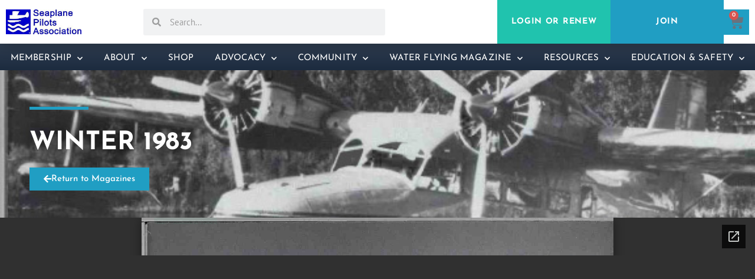

--- FILE ---
content_type: text/html; charset=UTF-8
request_url: https://seaplanepilotsassociation.org/magazines/winter-1983/
body_size: 21458
content:
<!doctype html>
<html lang="en-US">
<head><style>img.lazy{min-height:1px}</style><link href="https://seaplanepilotsassociation.org/wp-content/plugins/w3-total-cache/pub/js/lazyload.min.js" as="script">
	<meta charset="UTF-8">
	<meta name="viewport" content="width=device-width, initial-scale=1">
	<link rel="profile" href="https://gmpg.org/xfn/11">
	<meta name='robots' content='index, follow, max-image-preview:large, max-snippet:-1, max-video-preview:-1' />
	<style>img:is([sizes="auto" i], [sizes^="auto," i]) { contain-intrinsic-size: 3000px 1500px }</style>
	
	<!-- This site is optimized with the Yoast SEO plugin v26.3 - https://yoast.com/wordpress/plugins/seo/ -->
	<title>Winter 1983 - Seaplane Pilots Association</title>
	<link rel="canonical" href="https://seaplanepilotsassociation.org/magazines/winter-1983/" />
	<meta property="og:locale" content="en_US" />
	<meta property="og:type" content="article" />
	<meta property="og:title" content="Winter 1983 - Seaplane Pilots Association" />
	<meta property="og:url" content="https://seaplanepilotsassociation.org/magazines/winter-1983/" />
	<meta property="og:site_name" content="Seaplane Pilots Association" />
	<meta property="article:publisher" content="https://www.facebook.com/SeaplanePilotsAssociation/" />
	<meta property="article:modified_time" content="2020-11-06T19:50:11+00:00" />
	<meta property="og:image" content="https://seaplanepilotsassociation.org/wp-content/uploads/Winter-1983-Cover-4.jpg" />
	<meta property="og:image:width" content="576" />
	<meta property="og:image:height" content="793" />
	<meta property="og:image:type" content="image/jpeg" />
	<meta name="twitter:card" content="summary_large_image" />
	<meta name="twitter:site" content="@seaplanesorg" />
	<script type="application/ld+json" class="yoast-schema-graph">{"@context":"https://schema.org","@graph":[{"@type":"WebPage","@id":"https://seaplanepilotsassociation.org/magazines/winter-1983/","url":"https://seaplanepilotsassociation.org/magazines/winter-1983/","name":"Winter 1983 - Seaplane Pilots Association","isPartOf":{"@id":"https://seaplanepilotsassociation.org/#website"},"primaryImageOfPage":{"@id":"https://seaplanepilotsassociation.org/magazines/winter-1983/#primaryimage"},"image":{"@id":"https://seaplanepilotsassociation.org/magazines/winter-1983/#primaryimage"},"thumbnailUrl":"https://seaplanepilotsassociation.org/wp-content/uploads/Winter-1983-Cover-4.jpg","datePublished":"2020-11-06T19:50:10+00:00","dateModified":"2020-11-06T19:50:11+00:00","breadcrumb":{"@id":"https://seaplanepilotsassociation.org/magazines/winter-1983/#breadcrumb"},"inLanguage":"en-US","potentialAction":[{"@type":"ReadAction","target":["https://seaplanepilotsassociation.org/magazines/winter-1983/"]}]},{"@type":"ImageObject","inLanguage":"en-US","@id":"https://seaplanepilotsassociation.org/magazines/winter-1983/#primaryimage","url":"https://seaplanepilotsassociation.org/wp-content/uploads/Winter-1983-Cover-4.jpg","contentUrl":"https://seaplanepilotsassociation.org/wp-content/uploads/Winter-1983-Cover-4.jpg","width":576,"height":793},{"@type":"BreadcrumbList","@id":"https://seaplanepilotsassociation.org/magazines/winter-1983/#breadcrumb","itemListElement":[{"@type":"ListItem","position":1,"name":"Home","item":"https://seaplanepilotsassociation.org/"},{"@type":"ListItem","position":2,"name":"Winter 1983"}]},{"@type":"WebSite","@id":"https://seaplanepilotsassociation.org/#website","url":"https://seaplanepilotsassociation.org/","name":"Seaplane Pilots Association","description":"","publisher":{"@id":"https://seaplanepilotsassociation.org/#organization"},"potentialAction":[{"@type":"SearchAction","target":{"@type":"EntryPoint","urlTemplate":"https://seaplanepilotsassociation.org/?s={search_term_string}"},"query-input":{"@type":"PropertyValueSpecification","valueRequired":true,"valueName":"search_term_string"}}],"inLanguage":"en-US"},{"@type":"Organization","@id":"https://seaplanepilotsassociation.org/#organization","name":"Seaplane Pilots Association","url":"https://seaplanepilotsassociation.org/","logo":{"@type":"ImageObject","inLanguage":"en-US","@id":"https://seaplanepilotsassociation.org/#/schema/logo/image/","url":"https://seaplanepilotsassociation.org/wp-content/uploads/seaplanepilots-logo.jpg","contentUrl":"https://seaplanepilotsassociation.org/wp-content/uploads/seaplanepilots-logo.jpg","width":450,"height":149,"caption":"Seaplane Pilots Association"},"image":{"@id":"https://seaplanepilotsassociation.org/#/schema/logo/image/"},"sameAs":["https://www.facebook.com/SeaplanePilotsAssociation/","https://x.com/seaplanesorg","https://www.instagram.com/seaplanepilotsassociation/"]}]}</script>
	<!-- / Yoast SEO plugin. -->


<link rel='dns-prefetch' href='//www.googletagmanager.com' />
<link rel='dns-prefetch' href='//cdnjs.cloudflare.com' />
<link rel="alternate" type="application/rss+xml" title="Seaplane Pilots Association &raquo; Feed" href="https://seaplanepilotsassociation.org/feed/" />
<link rel="alternate" type="application/rss+xml" title="Seaplane Pilots Association &raquo; Comments Feed" href="https://seaplanepilotsassociation.org/comments/feed/" />
<link rel="alternate" type="application/rss+xml" title="Seaplane Pilots Association &raquo; Winter 1983 Comments Feed" href="https://seaplanepilotsassociation.org/magazines/winter-1983/feed/" />
		<style>
			.lazyload,
			.lazyloading {
				max-width: 100%;
			}
		</style>
		<script>
window._wpemojiSettings = {"baseUrl":"https:\/\/s.w.org\/images\/core\/emoji\/16.0.1\/72x72\/","ext":".png","svgUrl":"https:\/\/s.w.org\/images\/core\/emoji\/16.0.1\/svg\/","svgExt":".svg","source":{"concatemoji":"https:\/\/seaplanepilotsassociation.org\/wp-includes\/js\/wp-emoji-release.min.js?ver=724572e3ad8414b7d0534265cf8a9b98"}};
/*! This file is auto-generated */
!function(s,n){var o,i,e;function c(e){try{var t={supportTests:e,timestamp:(new Date).valueOf()};sessionStorage.setItem(o,JSON.stringify(t))}catch(e){}}function p(e,t,n){e.clearRect(0,0,e.canvas.width,e.canvas.height),e.fillText(t,0,0);var t=new Uint32Array(e.getImageData(0,0,e.canvas.width,e.canvas.height).data),a=(e.clearRect(0,0,e.canvas.width,e.canvas.height),e.fillText(n,0,0),new Uint32Array(e.getImageData(0,0,e.canvas.width,e.canvas.height).data));return t.every(function(e,t){return e===a[t]})}function u(e,t){e.clearRect(0,0,e.canvas.width,e.canvas.height),e.fillText(t,0,0);for(var n=e.getImageData(16,16,1,1),a=0;a<n.data.length;a++)if(0!==n.data[a])return!1;return!0}function f(e,t,n,a){switch(t){case"flag":return n(e,"\ud83c\udff3\ufe0f\u200d\u26a7\ufe0f","\ud83c\udff3\ufe0f\u200b\u26a7\ufe0f")?!1:!n(e,"\ud83c\udde8\ud83c\uddf6","\ud83c\udde8\u200b\ud83c\uddf6")&&!n(e,"\ud83c\udff4\udb40\udc67\udb40\udc62\udb40\udc65\udb40\udc6e\udb40\udc67\udb40\udc7f","\ud83c\udff4\u200b\udb40\udc67\u200b\udb40\udc62\u200b\udb40\udc65\u200b\udb40\udc6e\u200b\udb40\udc67\u200b\udb40\udc7f");case"emoji":return!a(e,"\ud83e\udedf")}return!1}function g(e,t,n,a){var r="undefined"!=typeof WorkerGlobalScope&&self instanceof WorkerGlobalScope?new OffscreenCanvas(300,150):s.createElement("canvas"),o=r.getContext("2d",{willReadFrequently:!0}),i=(o.textBaseline="top",o.font="600 32px Arial",{});return e.forEach(function(e){i[e]=t(o,e,n,a)}),i}function t(e){var t=s.createElement("script");t.src=e,t.defer=!0,s.head.appendChild(t)}"undefined"!=typeof Promise&&(o="wpEmojiSettingsSupports",i=["flag","emoji"],n.supports={everything:!0,everythingExceptFlag:!0},e=new Promise(function(e){s.addEventListener("DOMContentLoaded",e,{once:!0})}),new Promise(function(t){var n=function(){try{var e=JSON.parse(sessionStorage.getItem(o));if("object"==typeof e&&"number"==typeof e.timestamp&&(new Date).valueOf()<e.timestamp+604800&&"object"==typeof e.supportTests)return e.supportTests}catch(e){}return null}();if(!n){if("undefined"!=typeof Worker&&"undefined"!=typeof OffscreenCanvas&&"undefined"!=typeof URL&&URL.createObjectURL&&"undefined"!=typeof Blob)try{var e="postMessage("+g.toString()+"("+[JSON.stringify(i),f.toString(),p.toString(),u.toString()].join(",")+"));",a=new Blob([e],{type:"text/javascript"}),r=new Worker(URL.createObjectURL(a),{name:"wpTestEmojiSupports"});return void(r.onmessage=function(e){c(n=e.data),r.terminate(),t(n)})}catch(e){}c(n=g(i,f,p,u))}t(n)}).then(function(e){for(var t in e)n.supports[t]=e[t],n.supports.everything=n.supports.everything&&n.supports[t],"flag"!==t&&(n.supports.everythingExceptFlag=n.supports.everythingExceptFlag&&n.supports[t]);n.supports.everythingExceptFlag=n.supports.everythingExceptFlag&&!n.supports.flag,n.DOMReady=!1,n.readyCallback=function(){n.DOMReady=!0}}).then(function(){return e}).then(function(){var e;n.supports.everything||(n.readyCallback(),(e=n.source||{}).concatemoji?t(e.concatemoji):e.wpemoji&&e.twemoji&&(t(e.twemoji),t(e.wpemoji)))}))}((window,document),window._wpemojiSettings);
</script>
<style id='wp-emoji-styles-inline-css'>

	img.wp-smiley, img.emoji {
		display: inline !important;
		border: none !important;
		box-shadow: none !important;
		height: 1em !important;
		width: 1em !important;
		margin: 0 0.07em !important;
		vertical-align: -0.1em !important;
		background: none !important;
		padding: 0 !important;
	}
</style>
<link rel='stylesheet' id='wp-block-library-css' href='https://seaplanepilotsassociation.org/wp-includes/css/dist/block-library/style.min.css?ver=724572e3ad8414b7d0534265cf8a9b98' media='all' />
<link rel='stylesheet' id='wc-memberships-blocks-css' href='https://seaplanepilotsassociation.org/wp-content/plugins/woocommerce-memberships/assets/css/blocks/wc-memberships-blocks.min.css?ver=1.27.3' media='all' />
<style id='global-styles-inline-css'>
:root{--wp--preset--aspect-ratio--square: 1;--wp--preset--aspect-ratio--4-3: 4/3;--wp--preset--aspect-ratio--3-4: 3/4;--wp--preset--aspect-ratio--3-2: 3/2;--wp--preset--aspect-ratio--2-3: 2/3;--wp--preset--aspect-ratio--16-9: 16/9;--wp--preset--aspect-ratio--9-16: 9/16;--wp--preset--color--black: #000000;--wp--preset--color--cyan-bluish-gray: #abb8c3;--wp--preset--color--white: #ffffff;--wp--preset--color--pale-pink: #f78da7;--wp--preset--color--vivid-red: #cf2e2e;--wp--preset--color--luminous-vivid-orange: #ff6900;--wp--preset--color--luminous-vivid-amber: #fcb900;--wp--preset--color--light-green-cyan: #7bdcb5;--wp--preset--color--vivid-green-cyan: #00d084;--wp--preset--color--pale-cyan-blue: #8ed1fc;--wp--preset--color--vivid-cyan-blue: #0693e3;--wp--preset--color--vivid-purple: #9b51e0;--wp--preset--gradient--vivid-cyan-blue-to-vivid-purple: linear-gradient(135deg,rgba(6,147,227,1) 0%,rgb(155,81,224) 100%);--wp--preset--gradient--light-green-cyan-to-vivid-green-cyan: linear-gradient(135deg,rgb(122,220,180) 0%,rgb(0,208,130) 100%);--wp--preset--gradient--luminous-vivid-amber-to-luminous-vivid-orange: linear-gradient(135deg,rgba(252,185,0,1) 0%,rgba(255,105,0,1) 100%);--wp--preset--gradient--luminous-vivid-orange-to-vivid-red: linear-gradient(135deg,rgba(255,105,0,1) 0%,rgb(207,46,46) 100%);--wp--preset--gradient--very-light-gray-to-cyan-bluish-gray: linear-gradient(135deg,rgb(238,238,238) 0%,rgb(169,184,195) 100%);--wp--preset--gradient--cool-to-warm-spectrum: linear-gradient(135deg,rgb(74,234,220) 0%,rgb(151,120,209) 20%,rgb(207,42,186) 40%,rgb(238,44,130) 60%,rgb(251,105,98) 80%,rgb(254,248,76) 100%);--wp--preset--gradient--blush-light-purple: linear-gradient(135deg,rgb(255,206,236) 0%,rgb(152,150,240) 100%);--wp--preset--gradient--blush-bordeaux: linear-gradient(135deg,rgb(254,205,165) 0%,rgb(254,45,45) 50%,rgb(107,0,62) 100%);--wp--preset--gradient--luminous-dusk: linear-gradient(135deg,rgb(255,203,112) 0%,rgb(199,81,192) 50%,rgb(65,88,208) 100%);--wp--preset--gradient--pale-ocean: linear-gradient(135deg,rgb(255,245,203) 0%,rgb(182,227,212) 50%,rgb(51,167,181) 100%);--wp--preset--gradient--electric-grass: linear-gradient(135deg,rgb(202,248,128) 0%,rgb(113,206,126) 100%);--wp--preset--gradient--midnight: linear-gradient(135deg,rgb(2,3,129) 0%,rgb(40,116,252) 100%);--wp--preset--font-size--small: 13px;--wp--preset--font-size--medium: 20px;--wp--preset--font-size--large: 36px;--wp--preset--font-size--x-large: 42px;--wp--preset--spacing--20: 0.44rem;--wp--preset--spacing--30: 0.67rem;--wp--preset--spacing--40: 1rem;--wp--preset--spacing--50: 1.5rem;--wp--preset--spacing--60: 2.25rem;--wp--preset--spacing--70: 3.38rem;--wp--preset--spacing--80: 5.06rem;--wp--preset--shadow--natural: 6px 6px 9px rgba(0, 0, 0, 0.2);--wp--preset--shadow--deep: 12px 12px 50px rgba(0, 0, 0, 0.4);--wp--preset--shadow--sharp: 6px 6px 0px rgba(0, 0, 0, 0.2);--wp--preset--shadow--outlined: 6px 6px 0px -3px rgba(255, 255, 255, 1), 6px 6px rgba(0, 0, 0, 1);--wp--preset--shadow--crisp: 6px 6px 0px rgba(0, 0, 0, 1);}:root { --wp--style--global--content-size: 800px;--wp--style--global--wide-size: 1200px; }:where(body) { margin: 0; }.wp-site-blocks > .alignleft { float: left; margin-right: 2em; }.wp-site-blocks > .alignright { float: right; margin-left: 2em; }.wp-site-blocks > .aligncenter { justify-content: center; margin-left: auto; margin-right: auto; }:where(.wp-site-blocks) > * { margin-block-start: 24px; margin-block-end: 0; }:where(.wp-site-blocks) > :first-child { margin-block-start: 0; }:where(.wp-site-blocks) > :last-child { margin-block-end: 0; }:root { --wp--style--block-gap: 24px; }:root :where(.is-layout-flow) > :first-child{margin-block-start: 0;}:root :where(.is-layout-flow) > :last-child{margin-block-end: 0;}:root :where(.is-layout-flow) > *{margin-block-start: 24px;margin-block-end: 0;}:root :where(.is-layout-constrained) > :first-child{margin-block-start: 0;}:root :where(.is-layout-constrained) > :last-child{margin-block-end: 0;}:root :where(.is-layout-constrained) > *{margin-block-start: 24px;margin-block-end: 0;}:root :where(.is-layout-flex){gap: 24px;}:root :where(.is-layout-grid){gap: 24px;}.is-layout-flow > .alignleft{float: left;margin-inline-start: 0;margin-inline-end: 2em;}.is-layout-flow > .alignright{float: right;margin-inline-start: 2em;margin-inline-end: 0;}.is-layout-flow > .aligncenter{margin-left: auto !important;margin-right: auto !important;}.is-layout-constrained > .alignleft{float: left;margin-inline-start: 0;margin-inline-end: 2em;}.is-layout-constrained > .alignright{float: right;margin-inline-start: 2em;margin-inline-end: 0;}.is-layout-constrained > .aligncenter{margin-left: auto !important;margin-right: auto !important;}.is-layout-constrained > :where(:not(.alignleft):not(.alignright):not(.alignfull)){max-width: var(--wp--style--global--content-size);margin-left: auto !important;margin-right: auto !important;}.is-layout-constrained > .alignwide{max-width: var(--wp--style--global--wide-size);}body .is-layout-flex{display: flex;}.is-layout-flex{flex-wrap: wrap;align-items: center;}.is-layout-flex > :is(*, div){margin: 0;}body .is-layout-grid{display: grid;}.is-layout-grid > :is(*, div){margin: 0;}body{padding-top: 0px;padding-right: 0px;padding-bottom: 0px;padding-left: 0px;}a:where(:not(.wp-element-button)){text-decoration: underline;}:root :where(.wp-element-button, .wp-block-button__link){background-color: #32373c;border-width: 0;color: #fff;font-family: inherit;font-size: inherit;line-height: inherit;padding: calc(0.667em + 2px) calc(1.333em + 2px);text-decoration: none;}.has-black-color{color: var(--wp--preset--color--black) !important;}.has-cyan-bluish-gray-color{color: var(--wp--preset--color--cyan-bluish-gray) !important;}.has-white-color{color: var(--wp--preset--color--white) !important;}.has-pale-pink-color{color: var(--wp--preset--color--pale-pink) !important;}.has-vivid-red-color{color: var(--wp--preset--color--vivid-red) !important;}.has-luminous-vivid-orange-color{color: var(--wp--preset--color--luminous-vivid-orange) !important;}.has-luminous-vivid-amber-color{color: var(--wp--preset--color--luminous-vivid-amber) !important;}.has-light-green-cyan-color{color: var(--wp--preset--color--light-green-cyan) !important;}.has-vivid-green-cyan-color{color: var(--wp--preset--color--vivid-green-cyan) !important;}.has-pale-cyan-blue-color{color: var(--wp--preset--color--pale-cyan-blue) !important;}.has-vivid-cyan-blue-color{color: var(--wp--preset--color--vivid-cyan-blue) !important;}.has-vivid-purple-color{color: var(--wp--preset--color--vivid-purple) !important;}.has-black-background-color{background-color: var(--wp--preset--color--black) !important;}.has-cyan-bluish-gray-background-color{background-color: var(--wp--preset--color--cyan-bluish-gray) !important;}.has-white-background-color{background-color: var(--wp--preset--color--white) !important;}.has-pale-pink-background-color{background-color: var(--wp--preset--color--pale-pink) !important;}.has-vivid-red-background-color{background-color: var(--wp--preset--color--vivid-red) !important;}.has-luminous-vivid-orange-background-color{background-color: var(--wp--preset--color--luminous-vivid-orange) !important;}.has-luminous-vivid-amber-background-color{background-color: var(--wp--preset--color--luminous-vivid-amber) !important;}.has-light-green-cyan-background-color{background-color: var(--wp--preset--color--light-green-cyan) !important;}.has-vivid-green-cyan-background-color{background-color: var(--wp--preset--color--vivid-green-cyan) !important;}.has-pale-cyan-blue-background-color{background-color: var(--wp--preset--color--pale-cyan-blue) !important;}.has-vivid-cyan-blue-background-color{background-color: var(--wp--preset--color--vivid-cyan-blue) !important;}.has-vivid-purple-background-color{background-color: var(--wp--preset--color--vivid-purple) !important;}.has-black-border-color{border-color: var(--wp--preset--color--black) !important;}.has-cyan-bluish-gray-border-color{border-color: var(--wp--preset--color--cyan-bluish-gray) !important;}.has-white-border-color{border-color: var(--wp--preset--color--white) !important;}.has-pale-pink-border-color{border-color: var(--wp--preset--color--pale-pink) !important;}.has-vivid-red-border-color{border-color: var(--wp--preset--color--vivid-red) !important;}.has-luminous-vivid-orange-border-color{border-color: var(--wp--preset--color--luminous-vivid-orange) !important;}.has-luminous-vivid-amber-border-color{border-color: var(--wp--preset--color--luminous-vivid-amber) !important;}.has-light-green-cyan-border-color{border-color: var(--wp--preset--color--light-green-cyan) !important;}.has-vivid-green-cyan-border-color{border-color: var(--wp--preset--color--vivid-green-cyan) !important;}.has-pale-cyan-blue-border-color{border-color: var(--wp--preset--color--pale-cyan-blue) !important;}.has-vivid-cyan-blue-border-color{border-color: var(--wp--preset--color--vivid-cyan-blue) !important;}.has-vivid-purple-border-color{border-color: var(--wp--preset--color--vivid-purple) !important;}.has-vivid-cyan-blue-to-vivid-purple-gradient-background{background: var(--wp--preset--gradient--vivid-cyan-blue-to-vivid-purple) !important;}.has-light-green-cyan-to-vivid-green-cyan-gradient-background{background: var(--wp--preset--gradient--light-green-cyan-to-vivid-green-cyan) !important;}.has-luminous-vivid-amber-to-luminous-vivid-orange-gradient-background{background: var(--wp--preset--gradient--luminous-vivid-amber-to-luminous-vivid-orange) !important;}.has-luminous-vivid-orange-to-vivid-red-gradient-background{background: var(--wp--preset--gradient--luminous-vivid-orange-to-vivid-red) !important;}.has-very-light-gray-to-cyan-bluish-gray-gradient-background{background: var(--wp--preset--gradient--very-light-gray-to-cyan-bluish-gray) !important;}.has-cool-to-warm-spectrum-gradient-background{background: var(--wp--preset--gradient--cool-to-warm-spectrum) !important;}.has-blush-light-purple-gradient-background{background: var(--wp--preset--gradient--blush-light-purple) !important;}.has-blush-bordeaux-gradient-background{background: var(--wp--preset--gradient--blush-bordeaux) !important;}.has-luminous-dusk-gradient-background{background: var(--wp--preset--gradient--luminous-dusk) !important;}.has-pale-ocean-gradient-background{background: var(--wp--preset--gradient--pale-ocean) !important;}.has-electric-grass-gradient-background{background: var(--wp--preset--gradient--electric-grass) !important;}.has-midnight-gradient-background{background: var(--wp--preset--gradient--midnight) !important;}.has-small-font-size{font-size: var(--wp--preset--font-size--small) !important;}.has-medium-font-size{font-size: var(--wp--preset--font-size--medium) !important;}.has-large-font-size{font-size: var(--wp--preset--font-size--large) !important;}.has-x-large-font-size{font-size: var(--wp--preset--font-size--x-large) !important;}
:root :where(.wp-block-pullquote){font-size: 1.5em;line-height: 1.6;}
</style>
<link rel='stylesheet' id='cfmsync-shortcode-css' href='https://seaplanepilotsassociation.org/wp-content/plugins/captivatesync-trade/captivate-sync-assets/css/dist/shortcode-min.css?ver=3.2.2' media='all' />
<link rel='stylesheet' id='events-manager-css' href='https://seaplanepilotsassociation.org/wp-content/plugins/events-manager/includes/css/events-manager.min.css?ver=7.2.2.1' media='all' />
<style id='events-manager-inline-css'>
body .em { --font-family : inherit; --font-weight : inherit; --font-size : 1em; --line-height : inherit; }
</style>
<link rel='stylesheet' id='woocommerce-layout-css' href='https://seaplanepilotsassociation.org/wp-content/plugins/woocommerce/assets/css/woocommerce-layout.css?ver=10.3.4' media='all' />
<link rel='stylesheet' id='woocommerce-smallscreen-css' href='https://seaplanepilotsassociation.org/wp-content/plugins/woocommerce/assets/css/woocommerce-smallscreen.css?ver=10.3.4' media='only screen and (max-width: 768px)' />
<link rel='stylesheet' id='woocommerce-general-css' href='https://seaplanepilotsassociation.org/wp-content/plugins/woocommerce/assets/css/woocommerce.css?ver=10.3.4' media='all' />
<style id='woocommerce-inline-inline-css'>
.woocommerce form .form-row .required { visibility: visible; }
</style>
<link rel='stylesheet' id='wp-mapit-leaflet-css-css' href='https://seaplanepilotsassociation.org/wp-content/plugins/wp-mapit/wp_mapit/css/leaflet.css?ver=1762198334' media='all' />
<link rel='stylesheet' id='wp-mapit-leaflet-responsive-popup-css-css' href='https://seaplanepilotsassociation.org/wp-content/plugins/wp-mapit/wp_mapit/css/leaflet.responsive.popup.css?ver=1762198334' media='all' />
<link rel='stylesheet' id='wp-mapit-leaflet-gesture-handling-css-css' href='https://seaplanepilotsassociation.org/wp-content/plugins/wp-mapit/wp_mapit/css/leaflet-gesture-handling.css?ver=1762198334' media='all' />
<link rel='stylesheet' id='wp-mapit-leaflet-fullscreen-css-css' href='https://seaplanepilotsassociation.org/wp-content/plugins/wp-mapit/wp_mapit/css/leaflet.fullscreen.css?ver=1762198334' media='all' />
<link rel='stylesheet' id='wp-mapit-css-css' href='https://seaplanepilotsassociation.org/wp-content/plugins/wp-mapit/wp_mapit/css/wp_mapit.css?ver=1762198334' media='all' />
<link rel='stylesheet' id='brands-styles-css' href='https://seaplanepilotsassociation.org/wp-content/plugins/woocommerce/assets/css/brands.css?ver=10.3.4' media='all' />
<link rel='stylesheet' id='wc-memberships-frontend-css' href='https://seaplanepilotsassociation.org/wp-content/plugins/woocommerce-memberships/assets/css/frontend/wc-memberships-frontend.min.css?ver=1.27.3' media='all' />
<link rel='stylesheet' id='hello-elementor-css' href='https://seaplanepilotsassociation.org/wp-content/themes/hello-elementor/assets/css/reset.css?ver=3.4.5' media='all' />
<link rel='stylesheet' id='hello-elementor-child-css' href='https://seaplanepilotsassociation.org/wp-content/themes/hello-theme-child-master/style.css?ver=1.0.0' media='all' />
<link rel='stylesheet' id='style-name-css' href='https://cdnjs.cloudflare.com/ajax/libs/OwlCarousel2/2.3.4/assets/owl.carousel.min.css?ver=724572e3ad8414b7d0534265cf8a9b98' media='all' />
<link rel='stylesheet' id='hello-elementor-theme-style-css' href='https://seaplanepilotsassociation.org/wp-content/themes/hello-elementor/assets/css/theme.css?ver=3.4.5' media='all' />
<link rel='stylesheet' id='hello-elementor-header-footer-css' href='https://seaplanepilotsassociation.org/wp-content/themes/hello-elementor/assets/css/header-footer.css?ver=3.4.5' media='all' />
<link rel='stylesheet' id='wpdreams-asl-basic-css' href='https://seaplanepilotsassociation.org/wp-content/plugins/ajax-search-lite/css/style.basic.css?ver=4.13.4' media='all' />
<style id='wpdreams-asl-basic-inline-css'>

					div[id*='ajaxsearchlitesettings'].searchsettings .asl_option_inner label {
						font-size: 0px !important;
						color: rgba(0, 0, 0, 0);
					}
					div[id*='ajaxsearchlitesettings'].searchsettings .asl_option_inner label:after {
						font-size: 11px !important;
						position: absolute;
						top: 0;
						left: 0;
						z-index: 1;
					}
					.asl_w_container {
						width: 100%;
						margin: 0px 0px 0px 0px;
						min-width: 200px;
					}
					div[id*='ajaxsearchlite'].asl_m {
						width: 100%;
					}
					div[id*='ajaxsearchliteres'].wpdreams_asl_results div.resdrg span.highlighted {
						font-weight: bold;
						color: rgba(217, 49, 43, 1);
						background-color: rgba(238, 238, 238, 1);
					}
					div[id*='ajaxsearchliteres'].wpdreams_asl_results .results img.asl_image {
						width: 70px;
						height: 70px;
						object-fit: cover;
					}
					div[id*='ajaxsearchlite'].asl_r .results {
						max-height: none;
					}
					div[id*='ajaxsearchlite'].asl_r {
						position: absolute;
					}
				
						.asl_m, .asl_m .probox {
							background-color: rgba(236, 238, 239, 1) !important;
							background-image: none !important;
							-webkit-background-image: none !important;
							-ms-background-image: none !important;
						}
					
						div.asl_m.asl_w {
							border:1px none rgb(0, 0, 0) !important;border-radius:3px 3px 3px 3px !important;
							box-shadow: none !important;
						}
						div.asl_m.asl_w .probox {border: none !important;}
					
						div.asl_r.asl_w.vertical .results .item::after {
							display: block;
							position: absolute;
							bottom: 0;
							content: '';
							height: 1px;
							width: 100%;
							background: #D8D8D8;
						}
						div.asl_r.asl_w.vertical .results .item.asl_last_item::after {
							display: none;
						}
					 #ajaxsearchlite1 .probox .proinput input, div.asl_w .probox .proinput input { color:#333 !important;}
</style>
<link rel='stylesheet' id='wpdreams-asl-instance-css' href='https://seaplanepilotsassociation.org/wp-content/plugins/ajax-search-lite/css/style-simple-grey.css?ver=4.13.4' media='all' />
<link rel='stylesheet' id='elementor-frontend-css' href='https://seaplanepilotsassociation.org/wp-content/plugins/elementor/assets/css/frontend.min.css?ver=3.32.5' media='all' />
<style id='elementor-frontend-inline-css'>
.elementor-3237 .elementor-element.elementor-element-943886d:not(.elementor-motion-effects-element-type-background), .elementor-3237 .elementor-element.elementor-element-943886d > .elementor-motion-effects-container > .elementor-motion-effects-layer{background-image:url("https://seaplanepilotsassociation.org/wp-content/uploads/Winter-1983-Cover-4.jpg");}
</style>
<link rel='stylesheet' id='widget-image-css' href='https://seaplanepilotsassociation.org/wp-content/plugins/elementor/assets/css/widget-image.min.css?ver=3.32.5' media='all' />
<link rel='stylesheet' id='widget-search-form-css' href='https://seaplanepilotsassociation.org/wp-content/plugins/elementor-pro/assets/css/widget-search-form.min.css?ver=3.32.3' media='all' />
<link rel='stylesheet' id='elementor-icons-shared-0-css' href='https://seaplanepilotsassociation.org/wp-content/plugins/elementor/assets/lib/font-awesome/css/fontawesome.min.css?ver=5.15.3' media='all' />
<link rel='stylesheet' id='elementor-icons-fa-solid-css' href='https://seaplanepilotsassociation.org/wp-content/plugins/elementor/assets/lib/font-awesome/css/solid.min.css?ver=5.15.3' media='all' />
<link rel='stylesheet' id='widget-woocommerce-menu-cart-css' href='https://seaplanepilotsassociation.org/wp-content/plugins/elementor-pro/assets/css/widget-woocommerce-menu-cart.min.css?ver=3.32.3' media='all' />
<link rel='stylesheet' id='widget-nav-menu-css' href='https://seaplanepilotsassociation.org/wp-content/plugins/elementor-pro/assets/css/widget-nav-menu.min.css?ver=3.32.3' media='all' />
<link rel='stylesheet' id='widget-heading-css' href='https://seaplanepilotsassociation.org/wp-content/plugins/elementor/assets/css/widget-heading.min.css?ver=3.32.5' media='all' />
<link rel='stylesheet' id='widget-social-icons-css' href='https://seaplanepilotsassociation.org/wp-content/plugins/elementor/assets/css/widget-social-icons.min.css?ver=3.32.5' media='all' />
<link rel='stylesheet' id='e-apple-webkit-css' href='https://seaplanepilotsassociation.org/wp-content/plugins/elementor/assets/css/conditionals/apple-webkit.min.css?ver=3.32.5' media='all' />
<link rel='stylesheet' id='widget-divider-css' href='https://seaplanepilotsassociation.org/wp-content/plugins/elementor/assets/css/widget-divider.min.css?ver=3.32.5' media='all' />
<link rel='stylesheet' id='widget-login-css' href='https://seaplanepilotsassociation.org/wp-content/plugins/elementor-pro/assets/css/widget-login.min.css?ver=3.32.3' media='all' />
<link rel='stylesheet' id='widget-form-css' href='https://seaplanepilotsassociation.org/wp-content/plugins/elementor-pro/assets/css/widget-form.min.css?ver=3.32.3' media='all' />
<link rel='stylesheet' id='elementor-icons-css' href='https://seaplanepilotsassociation.org/wp-content/plugins/elementor/assets/lib/eicons/css/elementor-icons.min.css?ver=5.44.0' media='all' />
<link rel='stylesheet' id='elementor-post-835-css' href='https://seaplanepilotsassociation.org/wp-content/uploads/elementor/css/post-835.css?ver=1762763337' media='all' />
<link rel='stylesheet' id='font-awesome-5-all-css' href='https://seaplanepilotsassociation.org/wp-content/plugins/elementor/assets/lib/font-awesome/css/all.min.css?ver=3.32.5' media='all' />
<link rel='stylesheet' id='font-awesome-4-shim-css' href='https://seaplanepilotsassociation.org/wp-content/plugins/elementor/assets/lib/font-awesome/css/v4-shims.min.css?ver=3.32.5' media='all' />
<link rel='stylesheet' id='elementor-post-877-css' href='https://seaplanepilotsassociation.org/wp-content/uploads/elementor/css/post-877.css?ver=1762763337' media='all' />
<link rel='stylesheet' id='elementor-post-128-css' href='https://seaplanepilotsassociation.org/wp-content/uploads/elementor/css/post-128.css?ver=1762763337' media='all' />
<link rel='stylesheet' id='elementor-post-3237-css' href='https://seaplanepilotsassociation.org/wp-content/uploads/elementor/css/post-3237.css?ver=1762770009' media='all' />
<link rel='stylesheet' id='style_login_widget-css' href='https://seaplanepilotsassociation.org/wp-content/plugins/miniorange-login-with-eve-online-google-facebook/css/style_login_widget.min.css?ver=6.26.14' media='all' />
<link rel='stylesheet' id='yith_wapo_front-css' href='https://seaplanepilotsassociation.org/wp-content/plugins/yith-woocommerce-product-add-ons/assets/css/front.css?ver=4.24.0' media='all' />
<style id='yith_wapo_front-inline-css'>
:root{--yith-wapo-required-option-color:#AF2323;--yith-wapo-checkbox-style:50%;--yith-wapo-color-swatch-style:2px;--yith-wapo-label-font-size:16px;--yith-wapo-description-font-size:12px;--yith-wapo-color-swatch-size:40px;--yith-wapo-block-padding:0px 0px 0px 0px ;--yith-wapo-block-background-color:#ffffff;--yith-wapo-accent-color-color:#03bfac;--yith-wapo-form-border-color-color:#7a7a7a;--yith-wapo-price-box-colors-text:#474747;--yith-wapo-price-box-colors-background:#ffffff;--yith-wapo-uploads-file-colors-background:#f3f3f3;--yith-wapo-uploads-file-colors-border:#c4c4c4;--yith-wapo-tooltip-colors-text:#ffffff;--yith-wapo-tooltip-colors-background:#03bfac;}
</style>
<link rel='stylesheet' id='dashicons-css' href='https://seaplanepilotsassociation.org/wp-includes/css/dashicons.min.css?ver=724572e3ad8414b7d0534265cf8a9b98' media='all' />
<style id='dashicons-inline-css'>
[data-font="Dashicons"]:before {font-family: 'Dashicons' !important;content: attr(data-icon) !important;speak: none !important;font-weight: normal !important;font-variant: normal !important;text-transform: none !important;line-height: 1 !important;font-style: normal !important;-webkit-font-smoothing: antialiased !important;-moz-osx-font-smoothing: grayscale !important;}
</style>
<link rel='stylesheet' id='yith-plugin-fw-icon-font-css' href='https://seaplanepilotsassociation.org/wp-content/plugins/yith-woocommerce-product-add-ons/plugin-fw/assets/css/yith-icon.css?ver=4.7.4' media='all' />
<link rel='stylesheet' id='ecs-styles-css' href='https://seaplanepilotsassociation.org/wp-content/plugins/ele-custom-skin/assets/css/ecs-style.css?ver=3.1.9' media='all' />
<link rel='stylesheet' id='elementor-post-12039-css' href='https://seaplanepilotsassociation.org/wp-content/uploads/elementor/css/post-12039.css?ver=1622230911' media='all' />
<link rel='stylesheet' id='elementor-gf-local-josefinsans-css' href='https://seaplanepilotsassociation.org/wp-content/uploads/elementor/google-fonts/css/josefinsans.css?ver=1742283467' media='all' />
<link rel='stylesheet' id='elementor-gf-local-ptsans-css' href='https://seaplanepilotsassociation.org/wp-content/uploads/elementor/google-fonts/css/ptsans.css?ver=1742283468' media='all' />
<link rel='stylesheet' id='elementor-icons-fa-brands-css' href='https://seaplanepilotsassociation.org/wp-content/plugins/elementor/assets/lib/font-awesome/css/brands.min.css?ver=5.15.3' media='all' />
<script type="text/template" id="tmpl-variation-template">
	<div class="woocommerce-variation-description">{{{ data.variation.variation_description }}}</div>
	<div class="woocommerce-variation-price">{{{ data.variation.price_html }}}</div>
	<div class="woocommerce-variation-availability">{{{ data.variation.availability_html }}}</div>
</script>
<script type="text/template" id="tmpl-unavailable-variation-template">
	<p role="alert">Sorry, this product is unavailable. Please choose a different combination.</p>
</script>
<script id="woocommerce-google-analytics-integration-gtag-js-after">
/* Google Analytics for WooCommerce (gtag.js) */
					window.dataLayer = window.dataLayer || [];
					function gtag(){dataLayer.push(arguments);}
					// Set up default consent state.
					for ( const mode of [{"analytics_storage":"denied","ad_storage":"denied","ad_user_data":"denied","ad_personalization":"denied","region":["AT","BE","BG","HR","CY","CZ","DK","EE","FI","FR","DE","GR","HU","IS","IE","IT","LV","LI","LT","LU","MT","NL","NO","PL","PT","RO","SK","SI","ES","SE","GB","CH"]}] || [] ) {
						gtag( "consent", "default", { "wait_for_update": 500, ...mode } );
					}
					gtag("js", new Date());
					gtag("set", "developer_id.dOGY3NW", true);
					gtag("config", "G-T1WTRMJEHF", {"track_404":true,"allow_google_signals":true,"logged_in":false,"linker":{"domains":[],"allow_incoming":false},"custom_map":{"dimension1":"logged_in"}});
</script>
<script src="https://seaplanepilotsassociation.org/wp-includes/js/jquery/jquery.min.js?ver=3.7.1" id="jquery-core-js"></script>
<script src="https://seaplanepilotsassociation.org/wp-includes/js/jquery/jquery-migrate.min.js?ver=3.4.1" id="jquery-migrate-js"></script>
<script src="https://seaplanepilotsassociation.org/wp-includes/js/jquery/ui/core.min.js?ver=1.13.3" id="jquery-ui-core-js"></script>
<script src="https://seaplanepilotsassociation.org/wp-includes/js/jquery/ui/mouse.min.js?ver=1.13.3" id="jquery-ui-mouse-js"></script>
<script src="https://seaplanepilotsassociation.org/wp-includes/js/jquery/ui/sortable.min.js?ver=1.13.3" id="jquery-ui-sortable-js"></script>
<script src="https://seaplanepilotsassociation.org/wp-includes/js/jquery/ui/datepicker.min.js?ver=1.13.3" id="jquery-ui-datepicker-js"></script>
<script id="jquery-ui-datepicker-js-after">
jQuery(function(jQuery){jQuery.datepicker.setDefaults({"closeText":"Close","currentText":"Today","monthNames":["January","February","March","April","May","June","July","August","September","October","November","December"],"monthNamesShort":["Jan","Feb","Mar","Apr","May","Jun","Jul","Aug","Sep","Oct","Nov","Dec"],"nextText":"Next","prevText":"Previous","dayNames":["Sunday","Monday","Tuesday","Wednesday","Thursday","Friday","Saturday"],"dayNamesShort":["Sun","Mon","Tue","Wed","Thu","Fri","Sat"],"dayNamesMin":["S","M","T","W","T","F","S"],"dateFormat":"MM d, yy","firstDay":1,"isRTL":false});});
</script>
<script src="https://seaplanepilotsassociation.org/wp-includes/js/jquery/ui/resizable.min.js?ver=1.13.3" id="jquery-ui-resizable-js"></script>
<script src="https://seaplanepilotsassociation.org/wp-includes/js/jquery/ui/draggable.min.js?ver=1.13.3" id="jquery-ui-draggable-js"></script>
<script src="https://seaplanepilotsassociation.org/wp-includes/js/jquery/ui/controlgroup.min.js?ver=1.13.3" id="jquery-ui-controlgroup-js"></script>
<script src="https://seaplanepilotsassociation.org/wp-includes/js/jquery/ui/checkboxradio.min.js?ver=1.13.3" id="jquery-ui-checkboxradio-js"></script>
<script src="https://seaplanepilotsassociation.org/wp-includes/js/jquery/ui/button.min.js?ver=1.13.3" id="jquery-ui-button-js"></script>
<script src="https://seaplanepilotsassociation.org/wp-includes/js/jquery/ui/dialog.min.js?ver=1.13.3" id="jquery-ui-dialog-js"></script>
<script id="events-manager-js-extra">
var EM = {"ajaxurl":"https:\/\/seaplanepilotsassociation.org\/wp-admin\/admin-ajax.php","locationajaxurl":"https:\/\/seaplanepilotsassociation.org\/wp-admin\/admin-ajax.php?action=locations_search","firstDay":"1","locale":"en","dateFormat":"yy-mm-dd","ui_css":"https:\/\/seaplanepilotsassociation.org\/wp-content\/plugins\/events-manager\/includes\/css\/jquery-ui\/build.min.css","show24hours":"0","is_ssl":"1","autocomplete_limit":"10","calendar":{"breakpoints":{"small":560,"medium":908,"large":false}},"phone":"","datepicker":{"format":"m\/d\/Y"},"search":{"breakpoints":{"small":650,"medium":850,"full":false}},"url":"https:\/\/seaplanepilotsassociation.org\/wp-content\/plugins\/events-manager","assets":{"input.em-uploader":{"js":{"em-uploader":{"url":"https:\/\/seaplanepilotsassociation.org\/wp-content\/plugins\/events-manager\/includes\/js\/em-uploader.js?v=7.2.2.1","event":"em_uploader_ready"}}},".em-event-editor":{"js":{"event-editor":{"url":"https:\/\/seaplanepilotsassociation.org\/wp-content\/plugins\/events-manager\/includes\/js\/events-manager-event-editor.js?v=7.2.2.1","event":"em_event_editor_ready"}},"css":{"event-editor":"https:\/\/seaplanepilotsassociation.org\/wp-content\/plugins\/events-manager\/includes\/css\/events-manager-event-editor.min.css?v=7.2.2.1"}},".em-recurrence-sets, .em-timezone":{"js":{"luxon":{"url":"luxon\/luxon.js?v=7.2.2.1","event":"em_luxon_ready"}}},".em-booking-form, #em-booking-form, .em-booking-recurring, .em-event-booking-form":{"js":{"em-bookings":{"url":"https:\/\/seaplanepilotsassociation.org\/wp-content\/plugins\/events-manager\/includes\/js\/bookingsform.js?v=7.2.2.1","event":"em_booking_form_js_loaded"}}},"#em-opt-archetypes":{"js":{"archetypes":"https:\/\/seaplanepilotsassociation.org\/wp-content\/plugins\/events-manager\/includes\/js\/admin-archetype-editor.js?v=7.2.2.1","archetypes_ms":"https:\/\/seaplanepilotsassociation.org\/wp-content\/plugins\/events-manager\/includes\/js\/admin-archetypes.js?v=7.2.2.1","qs":"qs\/qs.js?v=7.2.2.1"}}},"cached":"1","google_maps_api":"AIzaSyAP_yC3F4_ZRfg4VU0JnsAL5jsdOwMmBa8","txt_search":"Search","txt_searching":"Searching...","txt_loading":"Loading..."};
</script>
<script src="https://seaplanepilotsassociation.org/wp-content/plugins/events-manager/includes/js/events-manager.js?ver=7.2.2.1" id="events-manager-js"></script>
<script src="https://seaplanepilotsassociation.org/wp-content/plugins/woocommerce/assets/js/jquery-blockui/jquery.blockUI.min.js?ver=2.7.0-wc.10.3.4" id="wc-jquery-blockui-js" data-wp-strategy="defer"></script>
<script src="https://seaplanepilotsassociation.org/wp-content/plugins/woocommerce/assets/js/js-cookie/js.cookie.min.js?ver=2.1.4-wc.10.3.4" id="wc-js-cookie-js" defer data-wp-strategy="defer"></script>
<script id="woocommerce-js-extra">
var woocommerce_params = {"ajax_url":"\/wp-admin\/admin-ajax.php","wc_ajax_url":"\/?wc-ajax=%%endpoint%%","i18n_password_show":"Show password","i18n_password_hide":"Hide password"};
</script>
<script src="https://seaplanepilotsassociation.org/wp-content/plugins/woocommerce/assets/js/frontend/woocommerce.min.js?ver=10.3.4" id="woocommerce-js" defer data-wp-strategy="defer"></script>
<script src="https://seaplanepilotsassociation.org/wp-content/plugins/elementor/assets/lib/font-awesome/js/v4-shims.min.js?ver=3.32.5" id="font-awesome-4-shim-js"></script>
<script src="https://seaplanepilotsassociation.org/wp-includes/js/underscore.min.js?ver=1.13.7" id="underscore-js"></script>
<script id="wp-util-js-extra">
var _wpUtilSettings = {"ajax":{"url":"\/wp-admin\/admin-ajax.php"}};
</script>
<script src="https://seaplanepilotsassociation.org/wp-includes/js/wp-util.min.js?ver=724572e3ad8414b7d0534265cf8a9b98" id="wp-util-js"></script>
<script id="ecs_ajax_load-js-extra">
var ecs_ajax_params = {"ajaxurl":"https:\/\/seaplanepilotsassociation.org\/wp-admin\/admin-ajax.php","posts":"{\"page\":0,\"magazines\":\"winter-1983\",\"post_type\":\"magazines\",\"name\":\"winter-1983\",\"error\":\"\",\"m\":\"\",\"p\":0,\"post_parent\":\"\",\"subpost\":\"\",\"subpost_id\":\"\",\"attachment\":\"\",\"attachment_id\":0,\"pagename\":\"\",\"page_id\":0,\"second\":\"\",\"minute\":\"\",\"hour\":\"\",\"day\":0,\"monthnum\":0,\"year\":0,\"w\":0,\"category_name\":\"\",\"tag\":\"\",\"cat\":\"\",\"tag_id\":\"\",\"author\":\"\",\"author_name\":\"\",\"feed\":\"\",\"tb\":\"\",\"paged\":0,\"meta_key\":\"\",\"meta_value\":\"\",\"preview\":\"\",\"s\":\"\",\"sentence\":\"\",\"title\":\"\",\"fields\":\"all\",\"menu_order\":\"\",\"embed\":\"\",\"category__in\":[],\"category__not_in\":[],\"category__and\":[],\"post__in\":[],\"post__not_in\":[],\"post_name__in\":[],\"tag__in\":[],\"tag__not_in\":[],\"tag__and\":[],\"tag_slug__in\":[],\"tag_slug__and\":[],\"post_parent__in\":[],\"post_parent__not_in\":[],\"author__in\":[],\"author__not_in\":[],\"search_columns\":[],\"ignore_sticky_posts\":false,\"suppress_filters\":false,\"cache_results\":true,\"update_post_term_cache\":true,\"update_menu_item_cache\":false,\"lazy_load_term_meta\":true,\"update_post_meta_cache\":true,\"posts_per_page\":10,\"nopaging\":false,\"comments_per_page\":\"50\",\"no_found_rows\":false,\"order\":\"DESC\"}"};
</script>
<script src="https://seaplanepilotsassociation.org/wp-content/plugins/ele-custom-skin/assets/js/ecs_ajax_pagination.js?ver=3.1.9" id="ecs_ajax_load-js"></script>
<script src="https://seaplanepilotsassociation.org/wp-content/plugins/ele-custom-skin/assets/js/ecs.js?ver=3.1.9" id="ecs-script-js"></script>
<link rel="https://api.w.org/" href="https://seaplanepilotsassociation.org/wp-json/" /><link rel="alternate" title="JSON" type="application/json" href="https://seaplanepilotsassociation.org/wp-json/wp/v2/magazines/2880" /><link rel="alternate" title="oEmbed (JSON)" type="application/json+oembed" href="https://seaplanepilotsassociation.org/wp-json/oembed/1.0/embed?url=https%3A%2F%2Fseaplanepilotsassociation.org%2Fmagazines%2Fwinter-1983%2F" />
<link rel="alternate" title="oEmbed (XML)" type="text/xml+oembed" href="https://seaplanepilotsassociation.org/wp-json/oembed/1.0/embed?url=https%3A%2F%2Fseaplanepilotsassociation.org%2Fmagazines%2Fwinter-1983%2F&#038;format=xml" />
<!-- Global site tag (gtag.js) - Google Analytics -->
<script async src="https://www.googletagmanager.com/gtag/js?id=G-J331G07XRY"></script>
<script>
  window.dataLayer = window.dataLayer || [];
  function gtag(){dataLayer.push(arguments);}
  gtag('js', new Date());

  gtag('config', 'G-J331G07XRY');
</script><script>  var el_i13_login_captcha=null; var el_i13_register_captcha=null; </script>		<script>
			document.documentElement.className = document.documentElement.className.replace('no-js', 'js');
		</script>
				<style>
			.no-js img.lazyload {
				display: none;
			}

			figure.wp-block-image img.lazyloading {
				min-width: 150px;
			}

			.lazyload,
			.lazyloading {
				--smush-placeholder-width: 100px;
				--smush-placeholder-aspect-ratio: 1/1;
				width: var(--smush-image-width, var(--smush-placeholder-width)) !important;
				aspect-ratio: var(--smush-image-aspect-ratio, var(--smush-placeholder-aspect-ratio)) !important;
			}

						.lazyload, .lazyloading {
				opacity: 0;
			}

			.lazyloaded {
				opacity: 1;
				transition: opacity 400ms;
				transition-delay: 0ms;
			}

					</style>
			<noscript><style>.woocommerce-product-gallery{ opacity: 1 !important; }</style></noscript>
					<link rel="preconnect" href="https://fonts.gstatic.com" crossorigin />
				<link rel="preload" as="style" href="//fonts.googleapis.com/css?family=Open+Sans&display=swap" />
								<link rel="stylesheet" href="//fonts.googleapis.com/css?family=Open+Sans&display=swap" media="all" />
				<meta name="generator" content="Elementor 3.32.5; features: additional_custom_breakpoints; settings: css_print_method-external, google_font-enabled, font_display-auto">
<style type="text/css">.wpa-field--website_address, .adverts-field-name-website_address { display: none !important }</style>			<style>
				.e-con.e-parent:nth-of-type(n+4):not(.e-lazyloaded):not(.e-no-lazyload),
				.e-con.e-parent:nth-of-type(n+4):not(.e-lazyloaded):not(.e-no-lazyload) * {
					background-image: none !important;
				}
				@media screen and (max-height: 1024px) {
					.e-con.e-parent:nth-of-type(n+3):not(.e-lazyloaded):not(.e-no-lazyload),
					.e-con.e-parent:nth-of-type(n+3):not(.e-lazyloaded):not(.e-no-lazyload) * {
						background-image: none !important;
					}
				}
				@media screen and (max-height: 640px) {
					.e-con.e-parent:nth-of-type(n+2):not(.e-lazyloaded):not(.e-no-lazyload),
					.e-con.e-parent:nth-of-type(n+2):not(.e-lazyloaded):not(.e-no-lazyload) * {
						background-image: none !important;
					}
				}
			</style>
			<link rel="icon" href="https://seaplanepilotsassociation.org/wp-content/uploads/2020/01/seaplane-favicon-100x100.png" sizes="32x32" />
<link rel="icon" href="https://seaplanepilotsassociation.org/wp-content/uploads/2020/01/seaplane-favicon.png" sizes="192x192" />
<link rel="apple-touch-icon" href="https://seaplanepilotsassociation.org/wp-content/uploads/2020/01/seaplane-favicon.png" />
<meta name="msapplication-TileImage" content="https://seaplanepilotsassociation.org/wp-content/uploads/2020/01/seaplane-favicon.png" />
		<style id="wp-custom-css">
			/* PLUGIN - YITH: AUTO-RENEW CHECK BOX FIELDS */
.yith-wapo-block .yith-wapo-addon:not(:first-child):not(.empty-title):not(.toggle-open) {
    margin-top: 0px;
}

.yith-wapo-block .yith-wapo-addon:not(:first-child):not(.empty-title):not(.toggle-open) p {
    line-height: 1em;
    margin-left: 28px;
}		</style>
		</head>
<body data-rsssl=1 class="wp-singular magazines-template-default single single-magazines postid-2880 wp-custom-logo wp-embed-responsive wp-theme-hello-elementor wp-child-theme-hello-theme-child-master theme-hello-elementor woocommerce-no-js hello-elementor-default elementor-default elementor-kit-835 elementor-page-3237">


<a class="skip-link screen-reader-text" href="#content">Skip to content</a>

		<header data-elementor-type="header" data-elementor-id="877" class="elementor elementor-877 elementor-location-header" data-elementor-post-type="elementor_library">
					<section class="elementor-section elementor-top-section elementor-element elementor-element-9105728 elementor-section-full_width elementor-section-content-middle elementor-section-height-default elementor-section-height-default" data-id="9105728" data-element_type="section">
						<div class="elementor-container elementor-column-gap-no">
					<div class="elementor-column elementor-col-100 elementor-top-column elementor-element elementor-element-a7b5535" data-id="a7b5535" data-element_type="column">
			<div class="elementor-widget-wrap elementor-element-populated">
						<div class="elementor-element elementor-element-897e057 elementor-widget__width-initial elementor-widget-tablet__width-initial elementor-widget elementor-widget-theme-site-logo elementor-widget-image" data-id="897e057" data-element_type="widget" data-widget_type="theme-site-logo.default">
				<div class="elementor-widget-container">
											<a href="https://seaplanepilotsassociation.org">
			<img width="450" height="149" src="data:image/svg+xml,%3Csvg%20xmlns='http://www.w3.org/2000/svg'%20viewBox='0%200%20450%20149'%3E%3C/svg%3E" data-src="https://seaplanepilotsassociation.org/wp-content/uploads/seaplanepilots-logo.jpg" class="attachment-full size-full wp-image-861 lazy" alt="" data-srcset="https://seaplanepilotsassociation.org/wp-content/uploads/seaplanepilots-logo.jpg 450w, https://seaplanepilotsassociation.org/wp-content/uploads/seaplanepilots-logo-300x99.jpg 300w" data-sizes="(max-width: 450px) 100vw, 450px" />				</a>
											</div>
				</div>
				<div class="elementor-element elementor-element-79d9057 elementor-search-form--skin-minimal elementor-widget__width-initial elementor-hidden-tablet elementor-hidden-phone elementor-widget elementor-widget-search-form" data-id="79d9057" data-element_type="widget" data-settings="{&quot;skin&quot;:&quot;minimal&quot;}" data-widget_type="search-form.default">
				<div class="elementor-widget-container">
							<search role="search">
			<form class="elementor-search-form" action="https://seaplanepilotsassociation.org" method="get">
												<div class="elementor-search-form__container">
					<label class="elementor-screen-only" for="elementor-search-form-79d9057">Search</label>

											<div class="elementor-search-form__icon">
							<i aria-hidden="true" class="fas fa-search"></i>							<span class="elementor-screen-only">Search</span>
						</div>
					
					<input id="elementor-search-form-79d9057" placeholder="Search..." class="elementor-search-form__input" type="search" name="s" value="">
					
					
									</div>
			</form>
		</search>
						</div>
				</div>
				<div class="elementor-element elementor-element-86078a3 elementor-align-justify elementor-widget__width-initial elementor-widget-tablet__width-initial elementor-hidden-tablet elementor-hidden-phone stax-condition-yes stax-user_role_enabled-yes elementor-widget elementor-widget-button" data-id="86078a3" data-element_type="widget" data-widget_type="button.default">
				<div class="elementor-widget-container">
									<div class="elementor-button-wrapper">
					<a class="elementor-button elementor-button-link elementor-size-sm" href="https://members.seaplanepilotsassociation.org/login">
						<span class="elementor-button-content-wrapper">
									<span class="elementor-button-text">Login or Renew</span>
					</span>
					</a>
				</div>
								</div>
				</div>
				<div class="elementor-element elementor-element-8dfcabb elementor-align-justify elementor-widget__width-initial elementor-widget-tablet__width-initial elementor-hidden-tablet elementor-hidden-phone elementor-widget-mobile__width-inherit elementor-widget elementor-widget-button" data-id="8dfcabb" data-element_type="widget" data-widget_type="button.default">
				<div class="elementor-widget-container">
									<div class="elementor-button-wrapper">
					<a class="elementor-button elementor-button-link elementor-size-sm" href="https://members.seaplanepilotsassociation.org/membership-information">
						<span class="elementor-button-content-wrapper">
									<span class="elementor-button-text">Join</span>
					</span>
					</a>
				</div>
								</div>
				</div>
				<div class="elementor-element elementor-element-dad1fcc elementor-widget__width-auto toggle-icon--cart-solid elementor-menu-cart--items-indicator-bubble elementor-menu-cart--cart-type-side-cart elementor-menu-cart--show-remove-button-yes elementor-widget elementor-widget-woocommerce-menu-cart" data-id="dad1fcc" data-element_type="widget" data-settings="{&quot;cart_type&quot;:&quot;side-cart&quot;,&quot;open_cart&quot;:&quot;click&quot;,&quot;automatically_open_cart&quot;:&quot;no&quot;}" data-widget_type="woocommerce-menu-cart.default">
				<div class="elementor-widget-container">
							<div class="elementor-menu-cart__wrapper">
							<div class="elementor-menu-cart__toggle_wrapper">
					<div class="elementor-menu-cart__container elementor-lightbox" aria-hidden="true">
						<div class="elementor-menu-cart__main" aria-hidden="true">
									<div class="elementor-menu-cart__close-button">
					</div>
									<div class="widget_shopping_cart_content">
															</div>
						</div>
					</div>
							<div class="elementor-menu-cart__toggle elementor-button-wrapper">
			<a id="elementor-menu-cart__toggle_button" href="#" class="elementor-menu-cart__toggle_button elementor-button elementor-size-sm" aria-expanded="false">
				<span class="elementor-button-text"><span class="woocommerce-Price-amount amount"><bdi><span class="woocommerce-Price-currencySymbol">&#36;</span>0.00</bdi></span></span>
				<span class="elementor-button-icon">
					<span class="elementor-button-icon-qty" data-counter="0">0</span>
					<i class="eicon-cart-solid"></i>					<span class="elementor-screen-only">Cart</span>
				</span>
			</a>
		</div>
						</div>
					</div> <!-- close elementor-menu-cart__wrapper -->
						</div>
				</div>
				<div class="elementor-element elementor-element-315cc0a elementor-nav-menu__align-justify elementor-nav-menu--stretch elementor-widget-tablet__width-auto elementor-hidden-desktop elementor-widget__width-auto elementor-nav-menu--dropdown-tablet elementor-nav-menu__text-align-aside elementor-nav-menu--toggle elementor-nav-menu--burger elementor-widget elementor-widget-nav-menu" data-id="315cc0a" data-element_type="widget" data-settings="{&quot;full_width&quot;:&quot;stretch&quot;,&quot;submenu_icon&quot;:{&quot;value&quot;:&quot;&lt;i class=\&quot;fas fa-chevron-down\&quot; aria-hidden=\&quot;true\&quot;&gt;&lt;\/i&gt;&quot;,&quot;library&quot;:&quot;fa-solid&quot;},&quot;layout&quot;:&quot;horizontal&quot;,&quot;toggle&quot;:&quot;burger&quot;}" data-widget_type="nav-menu.default">
				<div class="elementor-widget-container">
								<nav aria-label="Menu" class="elementor-nav-menu--main elementor-nav-menu__container elementor-nav-menu--layout-horizontal e--pointer-none">
				<ul id="menu-1-315cc0a" class="elementor-nav-menu"><li class="menu-item menu-item-type-post_type menu-item-object-page menu-item-has-children menu-item-1080"><a href="https://seaplanepilotsassociation.org/membership/" class="elementor-item">Membership</a>
<ul class="sub-menu elementor-nav-menu--dropdown">
	<li class="menu-item menu-item-type-custom menu-item-object-custom menu-item-19978"><a href="https://members.seaplanepilotsassociation.org/login" class="elementor-sub-item">Login or Renew</a></li>
	<li class="menu-item menu-item-type-custom menu-item-object-custom menu-item-26540"><a href="https://members.seaplanepilotsassociation.org/membership-information" class="elementor-sub-item">Join</a></li>
	<li class="menu-item menu-item-type-custom menu-item-object-custom menu-item-26551"><a href="https://members.seaplanepilotsassociation.org/member-compass" class="elementor-sub-item">Member Portal</a></li>
</ul>
</li>
<li class="menu-item menu-item-type-custom menu-item-object-custom menu-item-has-children menu-item-1320"><a href="https://seaplanepilotsassociation.org/about-us/" class="elementor-item">About</a>
<ul class="sub-menu elementor-nav-menu--dropdown">
	<li class="menu-item menu-item-type-post_type menu-item-object-page menu-item-1263"><a href="https://seaplanepilotsassociation.org/about-us/" class="elementor-sub-item">Mission</a></li>
	<li class="menu-item menu-item-type-post_type menu-item-object-page menu-item-1262"><a href="https://seaplanepilotsassociation.org/team/" class="elementor-sub-item">Team</a></li>
	<li class="menu-item menu-item-type-post_type menu-item-object-page menu-item-1219"><a href="https://seaplanepilotsassociation.org/board-of-directors/" class="elementor-sub-item">Board of Directors</a></li>
</ul>
</li>
<li class="menu-item menu-item-type-post_type menu-item-object-page menu-item-6066"><a href="https://seaplanepilotsassociation.org/shop/" class="elementor-item">Shop</a></li>
<li class="menu-item menu-item-type-custom menu-item-object-custom menu-item-has-children menu-item-1052"><a href="https://seaplanepilotsassociation.org/national-advocacy-initiatives/" class="elementor-item">Advocacy</a>
<ul class="sub-menu elementor-nav-menu--dropdown">
	<li class="menu-item menu-item-type-post_type menu-item-object-page menu-item-1122"><a href="https://seaplanepilotsassociation.org/national-advocacy-initiatives/" class="elementor-sub-item">National Advocacy Initiatives</a></li>
	<li class="menu-item menu-item-type-post_type menu-item-object-page menu-item-1360"><a href="https://seaplanepilotsassociation.org/volunteer/" class="elementor-sub-item">Volunteer</a></li>
</ul>
</li>
<li class="menu-item menu-item-type-custom menu-item-object-custom menu-item-has-children menu-item-232"><a href="https://seaplanepilotsassociation.org/volunteer/" class="elementor-item">Community</a>
<ul class="sub-menu elementor-nav-menu--dropdown">
	<li class="menu-item menu-item-type-custom menu-item-object-custom menu-item-1299"><a href="https://members.seaplanepilotsassociation.org/events/" class="elementor-sub-item">Event Calendar</a></li>
	<li class="menu-item menu-item-type-post_type menu-item-object-page menu-item-1415"><a href="https://seaplanepilotsassociation.org/volunteer/" class="elementor-sub-item">Get Involved</a></li>
	<li class="menu-item menu-item-type-post_type menu-item-object-page menu-item-2354"><a href="https://seaplanepilotsassociation.org/major-annual-events/" class="elementor-sub-item">Major Events</a></li>
	<li class="menu-item menu-item-type-custom menu-item-object-custom menu-item-1416"><a target="_blank" href="https://www.facebook.com/groups/seaplanepilots" class="elementor-sub-item">Forum</a></li>
	<li class="menu-item menu-item-type-custom menu-item-object-custom menu-item-6067"><a href="https://seaplanepilotsassociation.org/captivate-podcast/" class="elementor-sub-item">Podcast</a></li>
</ul>
</li>
<li class="menu-item menu-item-type-custom menu-item-object-custom menu-item-has-children menu-item-1054"><a href="https://seaplanepilotsassociation.org/current-issue/" class="elementor-item">Water Flying Magazine</a>
<ul class="sub-menu elementor-nav-menu--dropdown">
	<li class="menu-item menu-item-type-post_type menu-item-object-page menu-item-3699"><a href="https://seaplanepilotsassociation.org/current-issue/" class="elementor-sub-item">Current Issue</a></li>
	<li class="menu-item menu-item-type-post_type menu-item-object-page menu-item-1303"><a href="https://seaplanepilotsassociation.org/water-flying-guide-for-writers-and-photographers/" class="elementor-sub-item">Guide for Writers and Photographers</a></li>
	<li class="menu-item menu-item-type-post_type menu-item-object-page menu-item-1304"><a href="https://seaplanepilotsassociation.org/why-advertise-in-spas-water-flying-magazine/" class="elementor-sub-item">Advertise in the Magazine</a></li>
	<li class="menu-item menu-item-type-custom menu-item-object-custom menu-item-3944"><a href="https://members.seaplanepilotsassociation.org/news/water-flying-digital-library" class="elementor-sub-item">Past Issues Library</a></li>
</ul>
</li>
<li class="menu-item menu-item-type-custom menu-item-object-custom menu-item-has-children menu-item-715"><a href="https://seaplanepilotsassociation.org/pilot-resources/" class="elementor-item">Resources</a>
<ul class="sub-menu elementor-nav-menu--dropdown">
	<li class="menu-item menu-item-type-post_type menu-item-object-page menu-item-1220"><a href="https://seaplanepilotsassociation.org/water-flying-info-by-state-or-country/" class="elementor-sub-item">Water Flying Info by State or Country</a></li>
	<li class="menu-item menu-item-type-post_type menu-item-object-page menu-item-2396"><a href="https://seaplanepilotsassociation.org/wldapp/" class="elementor-sub-item">Water Landing App</a></li>
	<li class="menu-item menu-item-type-post_type menu-item-object-page menu-item-28062"><a href="https://seaplanepilotsassociation.org/alaska-public-use-cabins/" class="elementor-sub-item">Alaska Public-Use Cabins</a></li>
	<li class="menu-item menu-item-type-custom menu-item-object-custom menu-item-1306"><a target="_blank" href="https://www.facebook.com/groups/seaplanepilots" class="elementor-sub-item">Forum</a></li>
	<li class="menu-item menu-item-type-custom menu-item-object-custom menu-item-1308"><a href="https://members.seaplanepilotsassociation.org/events/" class="elementor-sub-item">Event Calendar</a></li>
	<li class="menu-item menu-item-type-post_type menu-item-object-page menu-item-3885"><a href="https://seaplanepilotsassociation.org/links/" class="elementor-sub-item">Links</a></li>
	<li class="menu-item menu-item-type-post_type menu-item-object-page menu-item-12278"><a href="https://seaplanepilotsassociation.org/flight-schools/" class="elementor-sub-item">Flight Training Guide</a></li>
	<li class="menu-item menu-item-type-post_type menu-item-object-page menu-item-3886"><a href="https://seaplanepilotsassociation.org/downloads/" class="elementor-sub-item">Downloadable Resources</a></li>
	<li class="menu-item menu-item-type-post_type menu-item-object-page menu-item-23417"><a href="https://seaplanepilotsassociation.org/referral/" class="elementor-sub-item">Seaplane Flight School and Instructor Referral Program</a></li>
</ul>
</li>
<li class="menu-item menu-item-type-custom menu-item-object-custom menu-item-has-children menu-item-1312"><a href="https://seaplanepilotsassociation.org/stopping-the-spread/" class="elementor-item">Education &#038; Safety</a>
<ul class="sub-menu elementor-nav-menu--dropdown">
	<li class="menu-item menu-item-type-post_type menu-item-object-page menu-item-3909"><a href="https://seaplanepilotsassociation.org/safety/" class="elementor-sub-item">Safety</a></li>
	<li class="menu-item menu-item-type-post_type menu-item-object-page menu-item-16514"><a href="https://seaplanepilotsassociation.org/online-training/" class="elementor-sub-item">Online Training</a></li>
	<li class="menu-item menu-item-type-post_type menu-item-object-page menu-item-3914"><a href="https://seaplanepilotsassociation.org/stopping-the-spread/" class="elementor-sub-item">Stewardship of the Waterways</a></li>
	<li class="menu-item menu-item-type-post_type menu-item-object-page menu-item-3913"><a href="https://seaplanepilotsassociation.org/invasive-species/" class="elementor-sub-item">Invasive Species</a></li>
</ul>
</li>
</ul>			</nav>
					<div class="elementor-menu-toggle" role="button" tabindex="0" aria-label="Menu Toggle" aria-expanded="false">
			<i aria-hidden="true" role="presentation" class="elementor-menu-toggle__icon--open eicon-menu-bar"></i><i aria-hidden="true" role="presentation" class="elementor-menu-toggle__icon--close eicon-close"></i>		</div>
					<nav class="elementor-nav-menu--dropdown elementor-nav-menu__container" aria-hidden="true">
				<ul id="menu-2-315cc0a" class="elementor-nav-menu"><li class="menu-item menu-item-type-post_type menu-item-object-page menu-item-has-children menu-item-1080"><a href="https://seaplanepilotsassociation.org/membership/" class="elementor-item" tabindex="-1">Membership</a>
<ul class="sub-menu elementor-nav-menu--dropdown">
	<li class="menu-item menu-item-type-custom menu-item-object-custom menu-item-19978"><a href="https://members.seaplanepilotsassociation.org/login" class="elementor-sub-item" tabindex="-1">Login or Renew</a></li>
	<li class="menu-item menu-item-type-custom menu-item-object-custom menu-item-26540"><a href="https://members.seaplanepilotsassociation.org/membership-information" class="elementor-sub-item" tabindex="-1">Join</a></li>
	<li class="menu-item menu-item-type-custom menu-item-object-custom menu-item-26551"><a href="https://members.seaplanepilotsassociation.org/member-compass" class="elementor-sub-item" tabindex="-1">Member Portal</a></li>
</ul>
</li>
<li class="menu-item menu-item-type-custom menu-item-object-custom menu-item-has-children menu-item-1320"><a href="https://seaplanepilotsassociation.org/about-us/" class="elementor-item" tabindex="-1">About</a>
<ul class="sub-menu elementor-nav-menu--dropdown">
	<li class="menu-item menu-item-type-post_type menu-item-object-page menu-item-1263"><a href="https://seaplanepilotsassociation.org/about-us/" class="elementor-sub-item" tabindex="-1">Mission</a></li>
	<li class="menu-item menu-item-type-post_type menu-item-object-page menu-item-1262"><a href="https://seaplanepilotsassociation.org/team/" class="elementor-sub-item" tabindex="-1">Team</a></li>
	<li class="menu-item menu-item-type-post_type menu-item-object-page menu-item-1219"><a href="https://seaplanepilotsassociation.org/board-of-directors/" class="elementor-sub-item" tabindex="-1">Board of Directors</a></li>
</ul>
</li>
<li class="menu-item menu-item-type-post_type menu-item-object-page menu-item-6066"><a href="https://seaplanepilotsassociation.org/shop/" class="elementor-item" tabindex="-1">Shop</a></li>
<li class="menu-item menu-item-type-custom menu-item-object-custom menu-item-has-children menu-item-1052"><a href="https://seaplanepilotsassociation.org/national-advocacy-initiatives/" class="elementor-item" tabindex="-1">Advocacy</a>
<ul class="sub-menu elementor-nav-menu--dropdown">
	<li class="menu-item menu-item-type-post_type menu-item-object-page menu-item-1122"><a href="https://seaplanepilotsassociation.org/national-advocacy-initiatives/" class="elementor-sub-item" tabindex="-1">National Advocacy Initiatives</a></li>
	<li class="menu-item menu-item-type-post_type menu-item-object-page menu-item-1360"><a href="https://seaplanepilotsassociation.org/volunteer/" class="elementor-sub-item" tabindex="-1">Volunteer</a></li>
</ul>
</li>
<li class="menu-item menu-item-type-custom menu-item-object-custom menu-item-has-children menu-item-232"><a href="https://seaplanepilotsassociation.org/volunteer/" class="elementor-item" tabindex="-1">Community</a>
<ul class="sub-menu elementor-nav-menu--dropdown">
	<li class="menu-item menu-item-type-custom menu-item-object-custom menu-item-1299"><a href="https://members.seaplanepilotsassociation.org/events/" class="elementor-sub-item" tabindex="-1">Event Calendar</a></li>
	<li class="menu-item menu-item-type-post_type menu-item-object-page menu-item-1415"><a href="https://seaplanepilotsassociation.org/volunteer/" class="elementor-sub-item" tabindex="-1">Get Involved</a></li>
	<li class="menu-item menu-item-type-post_type menu-item-object-page menu-item-2354"><a href="https://seaplanepilotsassociation.org/major-annual-events/" class="elementor-sub-item" tabindex="-1">Major Events</a></li>
	<li class="menu-item menu-item-type-custom menu-item-object-custom menu-item-1416"><a target="_blank" href="https://www.facebook.com/groups/seaplanepilots" class="elementor-sub-item" tabindex="-1">Forum</a></li>
	<li class="menu-item menu-item-type-custom menu-item-object-custom menu-item-6067"><a href="https://seaplanepilotsassociation.org/captivate-podcast/" class="elementor-sub-item" tabindex="-1">Podcast</a></li>
</ul>
</li>
<li class="menu-item menu-item-type-custom menu-item-object-custom menu-item-has-children menu-item-1054"><a href="https://seaplanepilotsassociation.org/current-issue/" class="elementor-item" tabindex="-1">Water Flying Magazine</a>
<ul class="sub-menu elementor-nav-menu--dropdown">
	<li class="menu-item menu-item-type-post_type menu-item-object-page menu-item-3699"><a href="https://seaplanepilotsassociation.org/current-issue/" class="elementor-sub-item" tabindex="-1">Current Issue</a></li>
	<li class="menu-item menu-item-type-post_type menu-item-object-page menu-item-1303"><a href="https://seaplanepilotsassociation.org/water-flying-guide-for-writers-and-photographers/" class="elementor-sub-item" tabindex="-1">Guide for Writers and Photographers</a></li>
	<li class="menu-item menu-item-type-post_type menu-item-object-page menu-item-1304"><a href="https://seaplanepilotsassociation.org/why-advertise-in-spas-water-flying-magazine/" class="elementor-sub-item" tabindex="-1">Advertise in the Magazine</a></li>
	<li class="menu-item menu-item-type-custom menu-item-object-custom menu-item-3944"><a href="https://members.seaplanepilotsassociation.org/news/water-flying-digital-library" class="elementor-sub-item" tabindex="-1">Past Issues Library</a></li>
</ul>
</li>
<li class="menu-item menu-item-type-custom menu-item-object-custom menu-item-has-children menu-item-715"><a href="https://seaplanepilotsassociation.org/pilot-resources/" class="elementor-item" tabindex="-1">Resources</a>
<ul class="sub-menu elementor-nav-menu--dropdown">
	<li class="menu-item menu-item-type-post_type menu-item-object-page menu-item-1220"><a href="https://seaplanepilotsassociation.org/water-flying-info-by-state-or-country/" class="elementor-sub-item" tabindex="-1">Water Flying Info by State or Country</a></li>
	<li class="menu-item menu-item-type-post_type menu-item-object-page menu-item-2396"><a href="https://seaplanepilotsassociation.org/wldapp/" class="elementor-sub-item" tabindex="-1">Water Landing App</a></li>
	<li class="menu-item menu-item-type-post_type menu-item-object-page menu-item-28062"><a href="https://seaplanepilotsassociation.org/alaska-public-use-cabins/" class="elementor-sub-item" tabindex="-1">Alaska Public-Use Cabins</a></li>
	<li class="menu-item menu-item-type-custom menu-item-object-custom menu-item-1306"><a target="_blank" href="https://www.facebook.com/groups/seaplanepilots" class="elementor-sub-item" tabindex="-1">Forum</a></li>
	<li class="menu-item menu-item-type-custom menu-item-object-custom menu-item-1308"><a href="https://members.seaplanepilotsassociation.org/events/" class="elementor-sub-item" tabindex="-1">Event Calendar</a></li>
	<li class="menu-item menu-item-type-post_type menu-item-object-page menu-item-3885"><a href="https://seaplanepilotsassociation.org/links/" class="elementor-sub-item" tabindex="-1">Links</a></li>
	<li class="menu-item menu-item-type-post_type menu-item-object-page menu-item-12278"><a href="https://seaplanepilotsassociation.org/flight-schools/" class="elementor-sub-item" tabindex="-1">Flight Training Guide</a></li>
	<li class="menu-item menu-item-type-post_type menu-item-object-page menu-item-3886"><a href="https://seaplanepilotsassociation.org/downloads/" class="elementor-sub-item" tabindex="-1">Downloadable Resources</a></li>
	<li class="menu-item menu-item-type-post_type menu-item-object-page menu-item-23417"><a href="https://seaplanepilotsassociation.org/referral/" class="elementor-sub-item" tabindex="-1">Seaplane Flight School and Instructor Referral Program</a></li>
</ul>
</li>
<li class="menu-item menu-item-type-custom menu-item-object-custom menu-item-has-children menu-item-1312"><a href="https://seaplanepilotsassociation.org/stopping-the-spread/" class="elementor-item" tabindex="-1">Education &#038; Safety</a>
<ul class="sub-menu elementor-nav-menu--dropdown">
	<li class="menu-item menu-item-type-post_type menu-item-object-page menu-item-3909"><a href="https://seaplanepilotsassociation.org/safety/" class="elementor-sub-item" tabindex="-1">Safety</a></li>
	<li class="menu-item menu-item-type-post_type menu-item-object-page menu-item-16514"><a href="https://seaplanepilotsassociation.org/online-training/" class="elementor-sub-item" tabindex="-1">Online Training</a></li>
	<li class="menu-item menu-item-type-post_type menu-item-object-page menu-item-3914"><a href="https://seaplanepilotsassociation.org/stopping-the-spread/" class="elementor-sub-item" tabindex="-1">Stewardship of the Waterways</a></li>
	<li class="menu-item menu-item-type-post_type menu-item-object-page menu-item-3913"><a href="https://seaplanepilotsassociation.org/invasive-species/" class="elementor-sub-item" tabindex="-1">Invasive Species</a></li>
</ul>
</li>
</ul>			</nav>
						</div>
				</div>
					</div>
		</div>
					</div>
		</section>
				<section class="elementor-section elementor-top-section elementor-element elementor-element-1be318f0 elementor-section-full_width elementor-hidden-tablet elementor-hidden-phone elementor-section-height-default elementor-section-height-default" data-id="1be318f0" data-element_type="section" data-settings="{&quot;background_background&quot;:&quot;gradient&quot;}">
						<div class="elementor-container elementor-column-gap-no">
					<div class="elementor-column elementor-col-100 elementor-top-column elementor-element elementor-element-e94e845" data-id="e94e845" data-element_type="column">
			<div class="elementor-widget-wrap elementor-element-populated">
						<div class="elementor-element elementor-element-29728e9 elementor-nav-menu__align-justify elementor-nav-menu--stretch elementor-nav-menu--dropdown-tablet elementor-nav-menu__text-align-aside elementor-nav-menu--toggle elementor-nav-menu--burger elementor-widget elementor-widget-nav-menu" data-id="29728e9" data-element_type="widget" data-settings="{&quot;full_width&quot;:&quot;stretch&quot;,&quot;submenu_icon&quot;:{&quot;value&quot;:&quot;&lt;i class=\&quot;fas fa-chevron-down\&quot; aria-hidden=\&quot;true\&quot;&gt;&lt;\/i&gt;&quot;,&quot;library&quot;:&quot;fa-solid&quot;},&quot;layout&quot;:&quot;horizontal&quot;,&quot;toggle&quot;:&quot;burger&quot;}" data-widget_type="nav-menu.default">
				<div class="elementor-widget-container">
								<nav aria-label="Menu" class="elementor-nav-menu--main elementor-nav-menu__container elementor-nav-menu--layout-horizontal e--pointer-none">
				<ul id="menu-1-29728e9" class="elementor-nav-menu"><li class="menu-item menu-item-type-post_type menu-item-object-page menu-item-has-children menu-item-1080"><a href="https://seaplanepilotsassociation.org/membership/" class="elementor-item">Membership</a>
<ul class="sub-menu elementor-nav-menu--dropdown">
	<li class="menu-item menu-item-type-custom menu-item-object-custom menu-item-19978"><a href="https://members.seaplanepilotsassociation.org/login" class="elementor-sub-item">Login or Renew</a></li>
	<li class="menu-item menu-item-type-custom menu-item-object-custom menu-item-26540"><a href="https://members.seaplanepilotsassociation.org/membership-information" class="elementor-sub-item">Join</a></li>
	<li class="menu-item menu-item-type-custom menu-item-object-custom menu-item-26551"><a href="https://members.seaplanepilotsassociation.org/member-compass" class="elementor-sub-item">Member Portal</a></li>
</ul>
</li>
<li class="menu-item menu-item-type-custom menu-item-object-custom menu-item-has-children menu-item-1320"><a href="https://seaplanepilotsassociation.org/about-us/" class="elementor-item">About</a>
<ul class="sub-menu elementor-nav-menu--dropdown">
	<li class="menu-item menu-item-type-post_type menu-item-object-page menu-item-1263"><a href="https://seaplanepilotsassociation.org/about-us/" class="elementor-sub-item">Mission</a></li>
	<li class="menu-item menu-item-type-post_type menu-item-object-page menu-item-1262"><a href="https://seaplanepilotsassociation.org/team/" class="elementor-sub-item">Team</a></li>
	<li class="menu-item menu-item-type-post_type menu-item-object-page menu-item-1219"><a href="https://seaplanepilotsassociation.org/board-of-directors/" class="elementor-sub-item">Board of Directors</a></li>
</ul>
</li>
<li class="menu-item menu-item-type-post_type menu-item-object-page menu-item-6066"><a href="https://seaplanepilotsassociation.org/shop/" class="elementor-item">Shop</a></li>
<li class="menu-item menu-item-type-custom menu-item-object-custom menu-item-has-children menu-item-1052"><a href="https://seaplanepilotsassociation.org/national-advocacy-initiatives/" class="elementor-item">Advocacy</a>
<ul class="sub-menu elementor-nav-menu--dropdown">
	<li class="menu-item menu-item-type-post_type menu-item-object-page menu-item-1122"><a href="https://seaplanepilotsassociation.org/national-advocacy-initiatives/" class="elementor-sub-item">National Advocacy Initiatives</a></li>
	<li class="menu-item menu-item-type-post_type menu-item-object-page menu-item-1360"><a href="https://seaplanepilotsassociation.org/volunteer/" class="elementor-sub-item">Volunteer</a></li>
</ul>
</li>
<li class="menu-item menu-item-type-custom menu-item-object-custom menu-item-has-children menu-item-232"><a href="https://seaplanepilotsassociation.org/volunteer/" class="elementor-item">Community</a>
<ul class="sub-menu elementor-nav-menu--dropdown">
	<li class="menu-item menu-item-type-custom menu-item-object-custom menu-item-1299"><a href="https://members.seaplanepilotsassociation.org/events/" class="elementor-sub-item">Event Calendar</a></li>
	<li class="menu-item menu-item-type-post_type menu-item-object-page menu-item-1415"><a href="https://seaplanepilotsassociation.org/volunteer/" class="elementor-sub-item">Get Involved</a></li>
	<li class="menu-item menu-item-type-post_type menu-item-object-page menu-item-2354"><a href="https://seaplanepilotsassociation.org/major-annual-events/" class="elementor-sub-item">Major Events</a></li>
	<li class="menu-item menu-item-type-custom menu-item-object-custom menu-item-1416"><a target="_blank" href="https://www.facebook.com/groups/seaplanepilots" class="elementor-sub-item">Forum</a></li>
	<li class="menu-item menu-item-type-custom menu-item-object-custom menu-item-6067"><a href="https://seaplanepilotsassociation.org/captivate-podcast/" class="elementor-sub-item">Podcast</a></li>
</ul>
</li>
<li class="menu-item menu-item-type-custom menu-item-object-custom menu-item-has-children menu-item-1054"><a href="https://seaplanepilotsassociation.org/current-issue/" class="elementor-item">Water Flying Magazine</a>
<ul class="sub-menu elementor-nav-menu--dropdown">
	<li class="menu-item menu-item-type-post_type menu-item-object-page menu-item-3699"><a href="https://seaplanepilotsassociation.org/current-issue/" class="elementor-sub-item">Current Issue</a></li>
	<li class="menu-item menu-item-type-post_type menu-item-object-page menu-item-1303"><a href="https://seaplanepilotsassociation.org/water-flying-guide-for-writers-and-photographers/" class="elementor-sub-item">Guide for Writers and Photographers</a></li>
	<li class="menu-item menu-item-type-post_type menu-item-object-page menu-item-1304"><a href="https://seaplanepilotsassociation.org/why-advertise-in-spas-water-flying-magazine/" class="elementor-sub-item">Advertise in the Magazine</a></li>
	<li class="menu-item menu-item-type-custom menu-item-object-custom menu-item-3944"><a href="https://members.seaplanepilotsassociation.org/news/water-flying-digital-library" class="elementor-sub-item">Past Issues Library</a></li>
</ul>
</li>
<li class="menu-item menu-item-type-custom menu-item-object-custom menu-item-has-children menu-item-715"><a href="https://seaplanepilotsassociation.org/pilot-resources/" class="elementor-item">Resources</a>
<ul class="sub-menu elementor-nav-menu--dropdown">
	<li class="menu-item menu-item-type-post_type menu-item-object-page menu-item-1220"><a href="https://seaplanepilotsassociation.org/water-flying-info-by-state-or-country/" class="elementor-sub-item">Water Flying Info by State or Country</a></li>
	<li class="menu-item menu-item-type-post_type menu-item-object-page menu-item-2396"><a href="https://seaplanepilotsassociation.org/wldapp/" class="elementor-sub-item">Water Landing App</a></li>
	<li class="menu-item menu-item-type-post_type menu-item-object-page menu-item-28062"><a href="https://seaplanepilotsassociation.org/alaska-public-use-cabins/" class="elementor-sub-item">Alaska Public-Use Cabins</a></li>
	<li class="menu-item menu-item-type-custom menu-item-object-custom menu-item-1306"><a target="_blank" href="https://www.facebook.com/groups/seaplanepilots" class="elementor-sub-item">Forum</a></li>
	<li class="menu-item menu-item-type-custom menu-item-object-custom menu-item-1308"><a href="https://members.seaplanepilotsassociation.org/events/" class="elementor-sub-item">Event Calendar</a></li>
	<li class="menu-item menu-item-type-post_type menu-item-object-page menu-item-3885"><a href="https://seaplanepilotsassociation.org/links/" class="elementor-sub-item">Links</a></li>
	<li class="menu-item menu-item-type-post_type menu-item-object-page menu-item-12278"><a href="https://seaplanepilotsassociation.org/flight-schools/" class="elementor-sub-item">Flight Training Guide</a></li>
	<li class="menu-item menu-item-type-post_type menu-item-object-page menu-item-3886"><a href="https://seaplanepilotsassociation.org/downloads/" class="elementor-sub-item">Downloadable Resources</a></li>
	<li class="menu-item menu-item-type-post_type menu-item-object-page menu-item-23417"><a href="https://seaplanepilotsassociation.org/referral/" class="elementor-sub-item">Seaplane Flight School and Instructor Referral Program</a></li>
</ul>
</li>
<li class="menu-item menu-item-type-custom menu-item-object-custom menu-item-has-children menu-item-1312"><a href="https://seaplanepilotsassociation.org/stopping-the-spread/" class="elementor-item">Education &#038; Safety</a>
<ul class="sub-menu elementor-nav-menu--dropdown">
	<li class="menu-item menu-item-type-post_type menu-item-object-page menu-item-3909"><a href="https://seaplanepilotsassociation.org/safety/" class="elementor-sub-item">Safety</a></li>
	<li class="menu-item menu-item-type-post_type menu-item-object-page menu-item-16514"><a href="https://seaplanepilotsassociation.org/online-training/" class="elementor-sub-item">Online Training</a></li>
	<li class="menu-item menu-item-type-post_type menu-item-object-page menu-item-3914"><a href="https://seaplanepilotsassociation.org/stopping-the-spread/" class="elementor-sub-item">Stewardship of the Waterways</a></li>
	<li class="menu-item menu-item-type-post_type menu-item-object-page menu-item-3913"><a href="https://seaplanepilotsassociation.org/invasive-species/" class="elementor-sub-item">Invasive Species</a></li>
</ul>
</li>
</ul>			</nav>
					<div class="elementor-menu-toggle" role="button" tabindex="0" aria-label="Menu Toggle" aria-expanded="false">
			<i aria-hidden="true" role="presentation" class="elementor-menu-toggle__icon--open eicon-menu-bar"></i><i aria-hidden="true" role="presentation" class="elementor-menu-toggle__icon--close eicon-close"></i>		</div>
					<nav class="elementor-nav-menu--dropdown elementor-nav-menu__container" aria-hidden="true">
				<ul id="menu-2-29728e9" class="elementor-nav-menu"><li class="menu-item menu-item-type-post_type menu-item-object-page menu-item-has-children menu-item-1080"><a href="https://seaplanepilotsassociation.org/membership/" class="elementor-item" tabindex="-1">Membership</a>
<ul class="sub-menu elementor-nav-menu--dropdown">
	<li class="menu-item menu-item-type-custom menu-item-object-custom menu-item-19978"><a href="https://members.seaplanepilotsassociation.org/login" class="elementor-sub-item" tabindex="-1">Login or Renew</a></li>
	<li class="menu-item menu-item-type-custom menu-item-object-custom menu-item-26540"><a href="https://members.seaplanepilotsassociation.org/membership-information" class="elementor-sub-item" tabindex="-1">Join</a></li>
	<li class="menu-item menu-item-type-custom menu-item-object-custom menu-item-26551"><a href="https://members.seaplanepilotsassociation.org/member-compass" class="elementor-sub-item" tabindex="-1">Member Portal</a></li>
</ul>
</li>
<li class="menu-item menu-item-type-custom menu-item-object-custom menu-item-has-children menu-item-1320"><a href="https://seaplanepilotsassociation.org/about-us/" class="elementor-item" tabindex="-1">About</a>
<ul class="sub-menu elementor-nav-menu--dropdown">
	<li class="menu-item menu-item-type-post_type menu-item-object-page menu-item-1263"><a href="https://seaplanepilotsassociation.org/about-us/" class="elementor-sub-item" tabindex="-1">Mission</a></li>
	<li class="menu-item menu-item-type-post_type menu-item-object-page menu-item-1262"><a href="https://seaplanepilotsassociation.org/team/" class="elementor-sub-item" tabindex="-1">Team</a></li>
	<li class="menu-item menu-item-type-post_type menu-item-object-page menu-item-1219"><a href="https://seaplanepilotsassociation.org/board-of-directors/" class="elementor-sub-item" tabindex="-1">Board of Directors</a></li>
</ul>
</li>
<li class="menu-item menu-item-type-post_type menu-item-object-page menu-item-6066"><a href="https://seaplanepilotsassociation.org/shop/" class="elementor-item" tabindex="-1">Shop</a></li>
<li class="menu-item menu-item-type-custom menu-item-object-custom menu-item-has-children menu-item-1052"><a href="https://seaplanepilotsassociation.org/national-advocacy-initiatives/" class="elementor-item" tabindex="-1">Advocacy</a>
<ul class="sub-menu elementor-nav-menu--dropdown">
	<li class="menu-item menu-item-type-post_type menu-item-object-page menu-item-1122"><a href="https://seaplanepilotsassociation.org/national-advocacy-initiatives/" class="elementor-sub-item" tabindex="-1">National Advocacy Initiatives</a></li>
	<li class="menu-item menu-item-type-post_type menu-item-object-page menu-item-1360"><a href="https://seaplanepilotsassociation.org/volunteer/" class="elementor-sub-item" tabindex="-1">Volunteer</a></li>
</ul>
</li>
<li class="menu-item menu-item-type-custom menu-item-object-custom menu-item-has-children menu-item-232"><a href="https://seaplanepilotsassociation.org/volunteer/" class="elementor-item" tabindex="-1">Community</a>
<ul class="sub-menu elementor-nav-menu--dropdown">
	<li class="menu-item menu-item-type-custom menu-item-object-custom menu-item-1299"><a href="https://members.seaplanepilotsassociation.org/events/" class="elementor-sub-item" tabindex="-1">Event Calendar</a></li>
	<li class="menu-item menu-item-type-post_type menu-item-object-page menu-item-1415"><a href="https://seaplanepilotsassociation.org/volunteer/" class="elementor-sub-item" tabindex="-1">Get Involved</a></li>
	<li class="menu-item menu-item-type-post_type menu-item-object-page menu-item-2354"><a href="https://seaplanepilotsassociation.org/major-annual-events/" class="elementor-sub-item" tabindex="-1">Major Events</a></li>
	<li class="menu-item menu-item-type-custom menu-item-object-custom menu-item-1416"><a target="_blank" href="https://www.facebook.com/groups/seaplanepilots" class="elementor-sub-item" tabindex="-1">Forum</a></li>
	<li class="menu-item menu-item-type-custom menu-item-object-custom menu-item-6067"><a href="https://seaplanepilotsassociation.org/captivate-podcast/" class="elementor-sub-item" tabindex="-1">Podcast</a></li>
</ul>
</li>
<li class="menu-item menu-item-type-custom menu-item-object-custom menu-item-has-children menu-item-1054"><a href="https://seaplanepilotsassociation.org/current-issue/" class="elementor-item" tabindex="-1">Water Flying Magazine</a>
<ul class="sub-menu elementor-nav-menu--dropdown">
	<li class="menu-item menu-item-type-post_type menu-item-object-page menu-item-3699"><a href="https://seaplanepilotsassociation.org/current-issue/" class="elementor-sub-item" tabindex="-1">Current Issue</a></li>
	<li class="menu-item menu-item-type-post_type menu-item-object-page menu-item-1303"><a href="https://seaplanepilotsassociation.org/water-flying-guide-for-writers-and-photographers/" class="elementor-sub-item" tabindex="-1">Guide for Writers and Photographers</a></li>
	<li class="menu-item menu-item-type-post_type menu-item-object-page menu-item-1304"><a href="https://seaplanepilotsassociation.org/why-advertise-in-spas-water-flying-magazine/" class="elementor-sub-item" tabindex="-1">Advertise in the Magazine</a></li>
	<li class="menu-item menu-item-type-custom menu-item-object-custom menu-item-3944"><a href="https://members.seaplanepilotsassociation.org/news/water-flying-digital-library" class="elementor-sub-item" tabindex="-1">Past Issues Library</a></li>
</ul>
</li>
<li class="menu-item menu-item-type-custom menu-item-object-custom menu-item-has-children menu-item-715"><a href="https://seaplanepilotsassociation.org/pilot-resources/" class="elementor-item" tabindex="-1">Resources</a>
<ul class="sub-menu elementor-nav-menu--dropdown">
	<li class="menu-item menu-item-type-post_type menu-item-object-page menu-item-1220"><a href="https://seaplanepilotsassociation.org/water-flying-info-by-state-or-country/" class="elementor-sub-item" tabindex="-1">Water Flying Info by State or Country</a></li>
	<li class="menu-item menu-item-type-post_type menu-item-object-page menu-item-2396"><a href="https://seaplanepilotsassociation.org/wldapp/" class="elementor-sub-item" tabindex="-1">Water Landing App</a></li>
	<li class="menu-item menu-item-type-post_type menu-item-object-page menu-item-28062"><a href="https://seaplanepilotsassociation.org/alaska-public-use-cabins/" class="elementor-sub-item" tabindex="-1">Alaska Public-Use Cabins</a></li>
	<li class="menu-item menu-item-type-custom menu-item-object-custom menu-item-1306"><a target="_blank" href="https://www.facebook.com/groups/seaplanepilots" class="elementor-sub-item" tabindex="-1">Forum</a></li>
	<li class="menu-item menu-item-type-custom menu-item-object-custom menu-item-1308"><a href="https://members.seaplanepilotsassociation.org/events/" class="elementor-sub-item" tabindex="-1">Event Calendar</a></li>
	<li class="menu-item menu-item-type-post_type menu-item-object-page menu-item-3885"><a href="https://seaplanepilotsassociation.org/links/" class="elementor-sub-item" tabindex="-1">Links</a></li>
	<li class="menu-item menu-item-type-post_type menu-item-object-page menu-item-12278"><a href="https://seaplanepilotsassociation.org/flight-schools/" class="elementor-sub-item" tabindex="-1">Flight Training Guide</a></li>
	<li class="menu-item menu-item-type-post_type menu-item-object-page menu-item-3886"><a href="https://seaplanepilotsassociation.org/downloads/" class="elementor-sub-item" tabindex="-1">Downloadable Resources</a></li>
	<li class="menu-item menu-item-type-post_type menu-item-object-page menu-item-23417"><a href="https://seaplanepilotsassociation.org/referral/" class="elementor-sub-item" tabindex="-1">Seaplane Flight School and Instructor Referral Program</a></li>
</ul>
</li>
<li class="menu-item menu-item-type-custom menu-item-object-custom menu-item-has-children menu-item-1312"><a href="https://seaplanepilotsassociation.org/stopping-the-spread/" class="elementor-item" tabindex="-1">Education &#038; Safety</a>
<ul class="sub-menu elementor-nav-menu--dropdown">
	<li class="menu-item menu-item-type-post_type menu-item-object-page menu-item-3909"><a href="https://seaplanepilotsassociation.org/safety/" class="elementor-sub-item" tabindex="-1">Safety</a></li>
	<li class="menu-item menu-item-type-post_type menu-item-object-page menu-item-16514"><a href="https://seaplanepilotsassociation.org/online-training/" class="elementor-sub-item" tabindex="-1">Online Training</a></li>
	<li class="menu-item menu-item-type-post_type menu-item-object-page menu-item-3914"><a href="https://seaplanepilotsassociation.org/stopping-the-spread/" class="elementor-sub-item" tabindex="-1">Stewardship of the Waterways</a></li>
	<li class="menu-item menu-item-type-post_type menu-item-object-page menu-item-3913"><a href="https://seaplanepilotsassociation.org/invasive-species/" class="elementor-sub-item" tabindex="-1">Invasive Species</a></li>
</ul>
</li>
</ul>			</nav>
						</div>
				</div>
					</div>
		</div>
					</div>
		</section>
				</header>
				<div data-elementor-type="single" data-elementor-id="3237" class="elementor elementor-3237 elementor-location-single post-2880 magazines type-magazines status-publish has-post-thumbnail hentry magazines_year-44 magazine_month-winter" data-elementor-post-type="elementor_library">
					<section class="elementor-section elementor-top-section elementor-element elementor-element-943886d elementor-section-height-min-height elementor-section-boxed elementor-section-height-default elementor-section-items-middle" data-id="943886d" data-element_type="section" data-settings="{&quot;background_background&quot;:&quot;classic&quot;}">
							<div class="elementor-background-overlay"></div>
							<div class="elementor-container elementor-column-gap-default">
					<div class="elementor-column elementor-col-100 elementor-top-column elementor-element elementor-element-67777fd" data-id="67777fd" data-element_type="column">
			<div class="elementor-widget-wrap elementor-element-populated">
						<div class="elementor-element elementor-element-99706ee elementor-widget-divider--view-line elementor-widget elementor-widget-divider" data-id="99706ee" data-element_type="widget" data-widget_type="divider.default">
				<div class="elementor-widget-container">
							<div class="elementor-divider">
			<span class="elementor-divider-separator">
						</span>
		</div>
						</div>
				</div>
				<div class="elementor-element elementor-element-4c1afc8 elementor-widget elementor-widget-theme-post-title elementor-page-title elementor-widget-heading" data-id="4c1afc8" data-element_type="widget" data-widget_type="theme-post-title.default">
				<div class="elementor-widget-container">
					<h1 class="elementor-heading-title elementor-size-default">Winter 1983</h1>				</div>
				</div>
				<div class="elementor-element elementor-element-665c65d elementor-widget elementor-widget-button" data-id="665c65d" data-element_type="widget" data-widget_type="button.default">
				<div class="elementor-widget-container">
									<div class="elementor-button-wrapper">
					<a class="elementor-button elementor-button-link elementor-size-sm" href="https://seaplanepilotsassociation.org/magazines">
						<span class="elementor-button-content-wrapper">
						<span class="elementor-button-icon">
				<i aria-hidden="true" class="fas fa-arrow-left"></i>			</span>
									<span class="elementor-button-text">Return to Magazines</span>
					</span>
					</a>
				</div>
								</div>
				</div>
					</div>
		</div>
					</div>
		</section>
				<section class="elementor-section elementor-top-section elementor-element elementor-element-9e05d55 elementor-section-full_width elementor-section-height-default elementor-section-height-default" data-id="9e05d55" data-element_type="section">
						<div class="elementor-container elementor-column-gap-default">
					<div class="elementor-column elementor-col-100 elementor-top-column elementor-element elementor-element-ec66124" data-id="ec66124" data-element_type="column">
			<div class="elementor-widget-wrap elementor-element-populated">
						<div class="elementor-element elementor-element-93c4966 elementor-widget elementor-widget-pdf_viewer" data-id="93c4966" data-element_type="widget" data-widget_type="pdf_viewer.default">
				<div class="elementor-widget-container">
					<iframe src="https://docs.google.com/viewer?url=https://seaplanepilotsassociation.org/wp-content/uploads/wpallimport/files/Winter 1983.pdf&amp;embedded=true" style="display: block; margin-left: auto; margin-right: auto; width: 100%; height: 1020px;" frameborder="1" marginheight="0px" marginwidth="0px" allowfullscreen></iframe>				</div>
				</div>
					</div>
		</div>
					</div>
		</section>
				<section class="elementor-section elementor-top-section elementor-element elementor-element-94a2982 elementor-section-height-min-height elementor-hidden-desktop elementor-hidden-tablet elementor-hidden-mobile elementor-section-boxed elementor-section-height-default elementor-section-items-middle" data-id="94a2982" data-element_type="section" data-settings="{&quot;background_background&quot;:&quot;classic&quot;}">
						<div class="elementor-container elementor-column-gap-default">
					<div class="elementor-column elementor-col-100 elementor-top-column elementor-element elementor-element-da4bdde" data-id="da4bdde" data-element_type="column" data-settings="{&quot;background_background&quot;:&quot;classic&quot;}">
			<div class="elementor-widget-wrap elementor-element-populated">
						<div class="elementor-element elementor-element-b1cf43f elementor-widget elementor-widget-heading" data-id="b1cf43f" data-element_type="widget" data-widget_type="heading.default">
				<div class="elementor-widget-container">
					<h2 class="elementor-heading-title elementor-size-default">Login is required<br>to access this page.</h2>				</div>
				</div>
				<div class="elementor-element elementor-element-362d62b elementor-button-align-stretch elementor-widget__width-initial elementor-widget elementor-widget-login" data-id="362d62b" data-element_type="widget" data-widget_type="login.default">
				<div class="elementor-widget-container">
							<form class="elementor-login elementor-form" method="post" action="https://seaplanepilotsassociation.org/wp-login.php" aria-label="Login form">
			<input type="hidden" name="redirect_to" value="/magazines/winter-1983/">
			<div class="elementor-form-fields-wrapper">
				<div class="elementor-field-type-text elementor-field-group elementor-column elementor-col-100 elementor-field-required">
					<label for="user-362d62b" class="elementor-field-label"> Username or Email Address</label>
					<input size="1" type="text" name="log" id="user-362d62b" placeholder="" class="elementor-field elementor-field-textual elementor-size-md">
				</div>
				<div class="elementor-field-type-text elementor-field-group elementor-column elementor-col-100 elementor-field-required">
					<label for="password-362d62b" class="elementor-field-label">Password</label>
					<input size="1" type="password" name="pwd" id="password-362d62b" placeholder="" class="elementor-field elementor-field-textual elementor-size-md">
				</div>

									<div class="elementor-field-type-checkbox elementor-field-group elementor-column elementor-col-100 elementor-remember-me">
						<label for="elementor-login-remember-me">
							<input type="checkbox" id="elementor-login-remember-me" name="rememberme" value="forever">
							Remember Me						</label>
					</div>
				
				<div class="elementor-field-group elementor-column elementor-field-type-submit elementor-col-100">
					<button type="submit" class="elementor-size-md elementor-button" name="wp-submit">
															<span class="elementor-button-text">Log In</span>
												</button>
				</div>

									<div class="elementor-field-group elementor-column elementor-col-100">
																				<a class="elementor-lost-password" href="https://seaplanepilotsassociation.org/my-account/lost-password/">
								Lost your password?							</a>
						
											</div>
							</div>
		</form>
						</div>
				</div>
					</div>
		</div>
					</div>
		</section>
				</div>
				<footer data-elementor-type="footer" data-elementor-id="128" class="elementor elementor-128 elementor-location-footer" data-elementor-post-type="elementor_library">
					<section class="elementor-section elementor-top-section elementor-element elementor-element-356872c elementor-section-full_width elementor-hidden-desktop elementor-hidden-tablet elementor-hidden-phone elementor-section-height-default elementor-section-height-default" data-id="356872c" data-element_type="section" data-settings="{&quot;background_background&quot;:&quot;classic&quot;}">
						<div class="elementor-container elementor-column-gap-default">
					<div class="elementor-column elementor-col-100 elementor-top-column elementor-element elementor-element-9b35a29" data-id="9b35a29" data-element_type="column">
			<div class="elementor-widget-wrap elementor-element-populated">
						<div class="elementor-element elementor-element-0bef70d elementor-widget__width-auto elementor-widget-tablet__width-inherit elementor-widget elementor-widget-heading" data-id="0bef70d" data-element_type="widget" data-widget_type="heading.default">
				<div class="elementor-widget-container">
					<h2 class="elementor-heading-title elementor-size-default">STAY UP TO DATE WITH THE SEAPLANE PILOTS ASSOCIATION</h2>				</div>
				</div>
				<div class="elementor-element elementor-element-9d264ff elementor-widget__width-auto elementor-widget elementor-widget-button" data-id="9d264ff" data-element_type="widget" data-widget_type="button.default">
				<div class="elementor-widget-container">
									<div class="elementor-button-wrapper">
					<a class="elementor-button elementor-button-link elementor-size-sm" href="#">
						<span class="elementor-button-content-wrapper">
									<span class="elementor-button-text">Join Our Mailing List</span>
					</span>
					</a>
				</div>
								</div>
				</div>
					</div>
		</div>
					</div>
		</section>
				<section class="elementor-section elementor-top-section elementor-element elementor-element-e6886e9 elementor-section-full_width elementor-section-height-default elementor-section-height-default" data-id="e6886e9" data-element_type="section" data-settings="{&quot;background_background&quot;:&quot;classic&quot;}">
							<div class="elementor-background-overlay"></div>
							<div class="elementor-container elementor-column-gap-default">
					<div class="elementor-column elementor-col-25 elementor-top-column elementor-element elementor-element-a2bc59e" data-id="a2bc59e" data-element_type="column" data-settings="{&quot;background_background&quot;:&quot;classic&quot;}">
			<div class="elementor-widget-wrap elementor-element-populated">
						<div class="elementor-element elementor-element-874f8d2 elementor-widget-tablet__width-auto elementor-widget elementor-widget-image" data-id="874f8d2" data-element_type="widget" data-widget_type="image.default">
				<div class="elementor-widget-container">
																<a href="https://seaplanepilotsassociation.org">
							<img width="450" height="149" src="data:image/svg+xml,%3Csvg%20xmlns='http://www.w3.org/2000/svg'%20viewBox='0%200%20450%20149'%3E%3C/svg%3E" data-src="https://seaplanepilotsassociation.org/wp-content/uploads/seaplanepilots-logo-alt.jpg" class="attachment-large size-large wp-image-911 lazy" alt="" data-srcset="https://seaplanepilotsassociation.org/wp-content/uploads/seaplanepilots-logo-alt.jpg 450w, https://seaplanepilotsassociation.org/wp-content/uploads/seaplanepilots-logo-alt-300x99.jpg 300w" data-sizes="(max-width: 450px) 100vw, 450px" />								</a>
															</div>
				</div>
				<div class="elementor-element elementor-element-6771531 elementor-widget-tablet__width-initial elementor-widget elementor-widget-text-editor" data-id="6771531" data-element_type="widget" data-widget_type="text-editor.default">
				<div class="elementor-widget-container">
									<p>The Seaplane Pilots Association<br />3000 21st St. NW #60<br />Winter Haven, FL 33881<br />Tel: <a href="tel:8637017979">(863) 701-7979</a><br />Email SPA at <a href="mailto:SPA@seaplanes.org">CSR@seaplanes.org</a></p>								</div>
				</div>
					</div>
		</div>
				<div class="elementor-column elementor-col-25 elementor-top-column elementor-element elementor-element-f1c5a71" data-id="f1c5a71" data-element_type="column">
			<div class="elementor-widget-wrap elementor-element-populated">
						<div class="elementor-element elementor-element-0968a2f elementor-widget elementor-widget-heading" data-id="0968a2f" data-element_type="widget" data-widget_type="heading.default">
				<div class="elementor-widget-container">
					<h6 class="elementor-heading-title elementor-size-default">Navigation</h6>				</div>
				</div>
				<div class="elementor-element elementor-element-80b71d0 elementor-nav-menu__align-start elementor-nav-menu--dropdown-none elementor-widget elementor-widget-nav-menu" data-id="80b71d0" data-element_type="widget" data-settings="{&quot;layout&quot;:&quot;vertical&quot;,&quot;submenu_icon&quot;:{&quot;value&quot;:&quot;&lt;i class=\&quot;\&quot; aria-hidden=\&quot;true\&quot;&gt;&lt;\/i&gt;&quot;,&quot;library&quot;:&quot;&quot;}}" data-widget_type="nav-menu.default">
				<div class="elementor-widget-container">
								<nav aria-label="Menu" class="elementor-nav-menu--main elementor-nav-menu__container elementor-nav-menu--layout-vertical e--pointer-none">
				<ul id="menu-1-80b71d0" class="elementor-nav-menu sm-vertical"><li class="menu-item menu-item-type-custom menu-item-object-custom menu-item-919"><a href="https://seaplanepilotsassociation.org/about-us/" class="elementor-item">About</a></li>
<li class="menu-item menu-item-type-custom menu-item-object-custom menu-item-920"><a href="https://members.seaplanepilotsassociation.org/events/" class="elementor-item">Calendar</a></li>
<li class="menu-item menu-item-type-custom menu-item-object-custom menu-item-921"><a href="https://seaplanepilotsassociation.org/volunteer/" class="elementor-item">Get Involved</a></li>
<li class="menu-item menu-item-type-custom menu-item-object-custom menu-item-922"><a href="https://seaplanepilotsassociation.org/shop/" class="elementor-item">Shopping</a></li>
<li class="menu-item menu-item-type-post_type menu-item-object-page menu-item-6287"><a href="https://seaplanepilotsassociation.org/contact-us/" class="elementor-item">Contact</a></li>
<li class="menu-item menu-item-type-custom menu-item-object-custom menu-item-924"><a target="_blank" href="https://seaplanepilotsassociation.vbulletin.net/" class="elementor-item">Forum</a></li>
</ul>			</nav>
						<nav class="elementor-nav-menu--dropdown elementor-nav-menu__container" aria-hidden="true">
				<ul id="menu-2-80b71d0" class="elementor-nav-menu sm-vertical"><li class="menu-item menu-item-type-custom menu-item-object-custom menu-item-919"><a href="https://seaplanepilotsassociation.org/about-us/" class="elementor-item" tabindex="-1">About</a></li>
<li class="menu-item menu-item-type-custom menu-item-object-custom menu-item-920"><a href="https://members.seaplanepilotsassociation.org/events/" class="elementor-item" tabindex="-1">Calendar</a></li>
<li class="menu-item menu-item-type-custom menu-item-object-custom menu-item-921"><a href="https://seaplanepilotsassociation.org/volunteer/" class="elementor-item" tabindex="-1">Get Involved</a></li>
<li class="menu-item menu-item-type-custom menu-item-object-custom menu-item-922"><a href="https://seaplanepilotsassociation.org/shop/" class="elementor-item" tabindex="-1">Shopping</a></li>
<li class="menu-item menu-item-type-post_type menu-item-object-page menu-item-6287"><a href="https://seaplanepilotsassociation.org/contact-us/" class="elementor-item" tabindex="-1">Contact</a></li>
<li class="menu-item menu-item-type-custom menu-item-object-custom menu-item-924"><a target="_blank" href="https://seaplanepilotsassociation.vbulletin.net/" class="elementor-item" tabindex="-1">Forum</a></li>
</ul>			</nav>
						</div>
				</div>
					</div>
		</div>
				<div class="elementor-column elementor-col-25 elementor-top-column elementor-element elementor-element-67f2afc" data-id="67f2afc" data-element_type="column">
			<div class="elementor-widget-wrap elementor-element-populated">
						<div class="elementor-element elementor-element-48fe8c3 elementor-widget elementor-widget-heading" data-id="48fe8c3" data-element_type="widget" data-widget_type="heading.default">
				<div class="elementor-widget-container">
					<h6 class="elementor-heading-title elementor-size-default">Resources</h6>				</div>
				</div>
				<div class="elementor-element elementor-element-a263f71 elementor-nav-menu__align-start elementor-nav-menu--dropdown-none elementor-widget elementor-widget-nav-menu" data-id="a263f71" data-element_type="widget" data-settings="{&quot;layout&quot;:&quot;vertical&quot;,&quot;submenu_icon&quot;:{&quot;value&quot;:&quot;&lt;i class=\&quot;\&quot; aria-hidden=\&quot;true\&quot;&gt;&lt;\/i&gt;&quot;,&quot;library&quot;:&quot;&quot;}}" data-widget_type="nav-menu.default">
				<div class="elementor-widget-container">
								<nav aria-label="Menu" class="elementor-nav-menu--main elementor-nav-menu__container elementor-nav-menu--layout-vertical e--pointer-none">
				<ul id="menu-1-a263f71" class="elementor-nav-menu sm-vertical"><li class="menu-item menu-item-type-custom menu-item-object-custom menu-item-925"><a target="_blank" href="https://seaplanefoundation.org/scholarship-programs/" class="elementor-item">Seaplane Scholarship</a></li>
<li class="menu-item menu-item-type-custom menu-item-object-custom menu-item-926"><a href="https://seaplanepilotsassociation.org/water-flying-info-by-state-or-country/" class="elementor-item">Water Flying Info by State or Country</a></li>
<li class="menu-item menu-item-type-post_type menu-item-object-page menu-item-6288"><a href="https://seaplanepilotsassociation.org/invasive-species/" class="elementor-item">Invasive Species</a></li>
<li class="menu-item menu-item-type-post_type menu-item-object-page menu-item-6289"><a href="https://seaplanepilotsassociation.org/advocacy/" class="elementor-item">Advocacy</a></li>
<li class="menu-item menu-item-type-custom menu-item-object-custom menu-item-6291"><a href="https://seaplanepilotsassociation.org/pilot-resources/" class="elementor-item">Resources</a></li>
</ul>			</nav>
						<nav class="elementor-nav-menu--dropdown elementor-nav-menu__container" aria-hidden="true">
				<ul id="menu-2-a263f71" class="elementor-nav-menu sm-vertical"><li class="menu-item menu-item-type-custom menu-item-object-custom menu-item-925"><a target="_blank" href="https://seaplanefoundation.org/scholarship-programs/" class="elementor-item" tabindex="-1">Seaplane Scholarship</a></li>
<li class="menu-item menu-item-type-custom menu-item-object-custom menu-item-926"><a href="https://seaplanepilotsassociation.org/water-flying-info-by-state-or-country/" class="elementor-item" tabindex="-1">Water Flying Info by State or Country</a></li>
<li class="menu-item menu-item-type-post_type menu-item-object-page menu-item-6288"><a href="https://seaplanepilotsassociation.org/invasive-species/" class="elementor-item" tabindex="-1">Invasive Species</a></li>
<li class="menu-item menu-item-type-post_type menu-item-object-page menu-item-6289"><a href="https://seaplanepilotsassociation.org/advocacy/" class="elementor-item" tabindex="-1">Advocacy</a></li>
<li class="menu-item menu-item-type-custom menu-item-object-custom menu-item-6291"><a href="https://seaplanepilotsassociation.org/pilot-resources/" class="elementor-item" tabindex="-1">Resources</a></li>
</ul>			</nav>
						</div>
				</div>
					</div>
		</div>
				<div class="elementor-column elementor-col-25 elementor-top-column elementor-element elementor-element-46f0c05" data-id="46f0c05" data-element_type="column">
			<div class="elementor-widget-wrap elementor-element-populated">
						<div class="elementor-element elementor-element-7846288 elementor-widget elementor-widget-heading" data-id="7846288" data-element_type="widget" data-widget_type="heading.default">
				<div class="elementor-widget-container">
					<h6 class="elementor-heading-title elementor-size-default">Give back</h6>				</div>
				</div>
				<div class="elementor-element elementor-element-84f790f elementor-align-left elementor-tablet-align-justify elementor-widget elementor-widget-button" data-id="84f790f" data-element_type="widget" data-widget_type="button.default">
				<div class="elementor-widget-container">
									<div class="elementor-button-wrapper">
					<a class="elementor-button elementor-button-link elementor-size-sm" href="https://seaplanefoundation.org/donate/" target="_blank">
						<span class="elementor-button-content-wrapper">
									<span class="elementor-button-text">Donate</span>
					</span>
					</a>
				</div>
								</div>
				</div>
					</div>
		</div>
					</div>
		</section>
				<section class="elementor-section elementor-top-section elementor-element elementor-element-7855a0b elementor-section-boxed elementor-section-height-default elementor-section-height-default" data-id="7855a0b" data-element_type="section">
						<div class="elementor-container elementor-column-gap-default">
					<div class="elementor-column elementor-col-100 elementor-top-column elementor-element elementor-element-413c2c4" data-id="413c2c4" data-element_type="column">
			<div class="elementor-widget-wrap elementor-element-populated">
						<div class="elementor-element elementor-element-ca3e6de elementor-shape-circle elementor-grid-0 e-grid-align-center elementor-widget elementor-widget-social-icons" data-id="ca3e6de" data-element_type="widget" data-widget_type="social-icons.default">
				<div class="elementor-widget-container">
							<div class="elementor-social-icons-wrapper elementor-grid" role="list">
							<span class="elementor-grid-item" role="listitem">
					<a class="elementor-icon elementor-social-icon elementor-social-icon-facebook elementor-repeater-item-2738f8a" href="https://www.facebook.com/SeaplanePilotsAssociation/">
						<span class="elementor-screen-only">Facebook</span>
						<i aria-hidden="true" class="fab fa-facebook"></i>					</a>
				</span>
							<span class="elementor-grid-item" role="listitem">
					<a class="elementor-icon elementor-social-icon elementor-social-icon-twitter elementor-repeater-item-58079e7" href="https://twitter.com/seaplanesorg">
						<span class="elementor-screen-only">Twitter</span>
						<i aria-hidden="true" class="fab fa-twitter"></i>					</a>
				</span>
							<span class="elementor-grid-item" role="listitem">
					<a class="elementor-icon elementor-social-icon elementor-social-icon-youtube elementor-repeater-item-241465a" href="https://www.youtube.com/user/TheSeaplanePilots">
						<span class="elementor-screen-only">Youtube</span>
						<i aria-hidden="true" class="fab fa-youtube"></i>					</a>
				</span>
							<span class="elementor-grid-item" role="listitem">
					<a class="elementor-icon elementor-social-icon elementor-social-icon-instagram elementor-repeater-item-dfca1ac" href="https://www.instagram.com/seaplanepilotsassociation/">
						<span class="elementor-screen-only">Instagram</span>
						<i aria-hidden="true" class="fab fa-instagram"></i>					</a>
				</span>
					</div>
						</div>
				</div>
					</div>
		</div>
					</div>
		</section>
				<section class="elementor-section elementor-top-section elementor-element elementor-element-d8dbfa5 elementor-section-boxed elementor-section-height-default elementor-section-height-default" data-id="d8dbfa5" data-element_type="section" data-settings="{&quot;background_background&quot;:&quot;classic&quot;}">
							<div class="elementor-background-overlay"></div>
							<div class="elementor-container elementor-column-gap-default">
					<div class="elementor-column elementor-col-100 elementor-top-column elementor-element elementor-element-31b04d7" data-id="31b04d7" data-element_type="column">
			<div class="elementor-widget-wrap elementor-element-populated">
						<div class="elementor-element elementor-element-5e99d3c elementor-widget elementor-widget-text-editor" data-id="5e99d3c" data-element_type="widget" data-widget_type="text-editor.default">
				<div class="elementor-widget-container">
									© Seaplane Pilots Association. 2025 All Rights Reserved. Design by <a href="https://thirteen05.com/" target="_blank" style="color:unset !important;text-decoration: none !important;font-weight: unset !important">Thirteen05 Creative</a>								</div>
				</div>
					</div>
		</div>
					</div>
		</section>
				</footer>
		
<script type="speculationrules">
{"prefetch":[{"source":"document","where":{"and":[{"href_matches":"\/*"},{"not":{"href_matches":["\/wp-*.php","\/wp-admin\/*","\/wp-content\/uploads\/*","\/wp-content\/*","\/wp-content\/plugins\/*","\/wp-content\/themes\/hello-theme-child-master\/*","\/wp-content\/themes\/hello-elementor\/*","\/*\\?(.+)"]}},{"not":{"selector_matches":"a[rel~=\"nofollow\"]"}},{"not":{"selector_matches":".no-prefetch, .no-prefetch a"}}]},"eagerness":"conservative"}]}
</script>
		<script type="text/javascript">
			(function() {
				let targetObjectName = 'EM';
				if ( typeof window[targetObjectName] === 'object' && window[targetObjectName] !== null ) {
					Object.assign( window[targetObjectName], []);
				} else {
					console.warn( 'Could not merge extra data: window.' + targetObjectName + ' not found or not an object.' );
				}
			})();
		</script>
					
					<span id="tipuscanada"></span>
				<span id="tipuscanada"></span>
				<span id="tipuscanada"></span>
		<script>
              (function(e){
                  var el = document.createElement('script');
                  el.setAttribute('data-account', 'xXzFMUD6iL');
                  el.setAttribute('src', 'https://cdn.userway.org/widget.js');
                  document.body.appendChild(el);
                })();
              </script><script id="mcjs">!function(c,h,i,m,p){m=c.createElement(h),p=c.getElementsByTagName(h)[0],m.async=1,m.src=i,p.parentNode.insertBefore(m,p)}(document,"script","https://chimpstatic.com/mcjs-connected/js/users/cacf4495b100f4bb0a94dfe6c/53fcc8e58bcff09c51323595d.js");</script>			<script>
				const lazyloadRunObserver = () => {
					const lazyloadBackgrounds = document.querySelectorAll( `.e-con.e-parent:not(.e-lazyloaded)` );
					const lazyloadBackgroundObserver = new IntersectionObserver( ( entries ) => {
						entries.forEach( ( entry ) => {
							if ( entry.isIntersecting ) {
								let lazyloadBackground = entry.target;
								if( lazyloadBackground ) {
									lazyloadBackground.classList.add( 'e-lazyloaded' );
								}
								lazyloadBackgroundObserver.unobserve( entry.target );
							}
						});
					}, { rootMargin: '200px 0px 200px 0px' } );
					lazyloadBackgrounds.forEach( ( lazyloadBackground ) => {
						lazyloadBackgroundObserver.observe( lazyloadBackground );
					} );
				};
				const events = [
					'DOMContentLoaded',
					'elementor/lazyload/observe',
				];
				events.forEach( ( event ) => {
					document.addEventListener( event, lazyloadRunObserver );
				} );
			</script>
				<script>
		(function () {
			var c = document.body.className;
			c = c.replace(/woocommerce-no-js/, 'woocommerce-js');
			document.body.className = c;
		})();
	</script>
	<link rel='stylesheet' id='wc-stripe-blocks-checkout-style-css' href='https://seaplanepilotsassociation.org/wp-content/plugins/woocommerce-gateway-stripe/build/upe-blocks.css?ver=cd8a631b1218abad291e' media='all' />
<link rel='stylesheet' id='wc-blocks-style-css' href='https://seaplanepilotsassociation.org/wp-content/plugins/woocommerce/assets/client/blocks/wc-blocks.css?ver=wc-10.3.4' media='all' />
<script async src="https://www.googletagmanager.com/gtag/js?id=G-T1WTRMJEHF" id="google-tag-manager-js" data-wp-strategy="async"></script>
<script src="https://seaplanepilotsassociation.org/wp-includes/js/dist/hooks.min.js?ver=4d63a3d491d11ffd8ac6" id="wp-hooks-js"></script>
<script src="https://seaplanepilotsassociation.org/wp-includes/js/dist/i18n.min.js?ver=5e580eb46a90c2b997e6" id="wp-i18n-js"></script>
<script id="wp-i18n-js-after">
wp.i18n.setLocaleData( { 'text direction\u0004ltr': [ 'ltr' ] } );
</script>
<script src="https://seaplanepilotsassociation.org/wp-content/plugins/woocommerce-google-analytics-integration/assets/js/build/main.js?ver=ecfb1dac432d1af3fbe6" id="woocommerce-google-analytics-integration-js"></script>
<script src="https://seaplanepilotsassociation.org/wp-content/plugins/woocommerce/assets/js/selectWoo/selectWoo.full.min.js?ver=1.0.9-wc.10.3.4" id="selectWoo-js" data-wp-strategy="defer"></script>
<script id="wc-memberships-blocks-common-js-extra">
var wc_memberships_blocks_common = {"keywords":{"email":"Email","phone":"Phone","plan":"Plan","address":"Address","search_not_found":"We didn't find any members. Please try a different search or check for typos.","results_not_found":"No records found..."},"ajaxUrl":"https:\/\/seaplanepilotsassociation.org\/wp-admin\/admin-ajax.php","restUrl":"https:\/\/seaplanepilotsassociation.org\/wp-json\/","restNonce":"b9378dd365"};
</script>
<script src="https://seaplanepilotsassociation.org/wp-content/plugins/woocommerce-memberships/assets/js/frontend/wc-memberships-blocks-common.min.js?ver=1.27.3" id="wc-memberships-blocks-common-js"></script>
<script src="https://seaplanepilotsassociation.org/wp-content/plugins/captivatesync-trade/captivate-sync-assets/js/dist/player-api-min.js?ver=3.2.2" id="cfmsync-player-api-js"></script>
<script src="https://seaplanepilotsassociation.org/wp-content/plugins/dynamicconditions/Public/js/dynamic-conditions-public.js?ver=1.7.5" id="dynamic-conditions-js"></script>
<script src="https://seaplanepilotsassociation.org/wp-content/plugins/wp-mapit/wp_mapit/js/leaflet.js?ver=1762198334" id="wp-mapit-leaflet-js-js"></script>
<script src="https://seaplanepilotsassociation.org/wp-content/plugins/wp-mapit/wp_mapit/js/leaflet.responsive.popup.js?ver=1762198334" id="wp-mapit-leaflet-responsive-popup-js-js"></script>
<script src="https://seaplanepilotsassociation.org/wp-content/plugins/wp-mapit/wp_mapit/js/leaflet-gesture-handling.js?ver=1762198334" id="wp-mapit-leaflet-gesture-handling-js-js"></script>
<script src="https://seaplanepilotsassociation.org/wp-content/plugins/wp-mapit/wp_mapit/js/Leaflet.fullscreen.min.js?ver=1762198334" id="wp-mapit-leaflet-fullscreen-js-js"></script>
<script id="wp-mapit-js-js-extra">
var wp_mapit = {"plugin_attribution":"<strong>Developed by <a href=\"http:\/\/wp-mapit.chandnipatel.in\">WP MAPIT<\/a><\/strong> | "};
</script>
<script src="https://seaplanepilotsassociation.org/wp-content/plugins/wp-mapit/wp_mapit/js/wp_mapit.js?ver=1762198334" id="wp-mapit-js-js"></script>
<script src="https://seaplanepilotsassociation.org/wp-content/plugins/wp-mapit/wp_mapit/js/wp_mapit_multipin.js?ver=1762198334" id="wp-mapit-multipin-js-js"></script>
<script id="mailchimp-woocommerce-js-extra">
var mailchimp_public_data = {"site_url":"https:\/\/seaplanepilotsassociation.org","ajax_url":"https:\/\/seaplanepilotsassociation.org\/wp-admin\/admin-ajax.php","disable_carts":"","subscribers_only":"","language":"en","allowed_to_set_cookies":"1"};
</script>
<script src="https://seaplanepilotsassociation.org/wp-content/plugins/mailchimp-for-woocommerce/public/js/mailchimp-woocommerce-public.min.js?ver=5.5.1.07" id="mailchimp-woocommerce-js"></script>
<script id="wc-memberships-frontend-js-extra">
var wc_memberships_frontend = {"ajax_url":"https:\/\/seaplanepilotsassociation.org\/wp-admin\/admin-ajax.php","max_file_size":"16777216","max_files":"1","mime_types":[{"title":"image","extensions":"jpg,jpeg,jpe,gif,png,bmp,tiff,tif,webp,avif,ico,heic,heif,heics,heifs"},{"title":"video","extensions":"asf,asx,wmv,wmx,wm,avi,divx,flv,mov,qt,mpeg,mpg,mpe,mp4,m4v,ogv,webm,mkv,3gp,3gpp,3g2,3gp2"},{"title":"text","extensions":"txt,asc,c,cc,h,srt,csv,tsv,ics,rtx,css,vtt"},{"title":"application","extensions":"dfxp,rtf,pdf,class,tar,zip,gz,gzip,rar,7z,psd,xcf,doc,pot,pps,ppt,wri,xla,xls,xlt,xlw,mdb,mpp,docx,docm,dotx,dotm,xlsx,xlsm,xlsb,xltx,xltm,xlam,pptx,pptm,ppsx,ppsm,potx,potm,ppam,sldx,sldm,onetoc,onetoc2,onetmp,onepkg,oxps,xps,odt,odp,ods,odg,odc,odb,odf,wp,wpd,key,numbers,pages"},{"title":"audio","extensions":"mp3,m4a,m4b,aac,ra,ram,wav,x-wav,ogg,oga,flac,mid,midi,wma,wax,mka"}],"nonces":{"profile_field_upload_file":"ed2cfd8d6c","profile_field_remove_file":"6ec29f4efa","get_product_profile_fields":"2bf9a7eeb2"},"i18n":{"upload_error":"Error %1$s: %2$s"}};
</script>
<script src="https://seaplanepilotsassociation.org/wp-content/plugins/woocommerce-memberships/assets/js/frontend/wc-memberships-frontend.min.js?ver=1.27.3" id="wc-memberships-frontend-js"></script>
<script src="https://cdnjs.cloudflare.com/ajax/libs/OwlCarousel2/2.3.4/owl.carousel.min.js?ver=2.3.4" id="owl-carousel-js"></script>
<script id="wd-asl-ajaxsearchlite-js-before">
window.ASL = typeof window.ASL !== 'undefined' ? window.ASL : {}; window.ASL.wp_rocket_exception = "DOMContentLoaded"; window.ASL.ajaxurl = "https:\/\/seaplanepilotsassociation.org\/wp-admin\/admin-ajax.php"; window.ASL.backend_ajaxurl = "https:\/\/seaplanepilotsassociation.org\/wp-admin\/admin-ajax.php"; window.ASL.asl_url = "https:\/\/seaplanepilotsassociation.org\/wp-content\/plugins\/ajax-search-lite\/"; window.ASL.detect_ajax = 1; window.ASL.media_query = 4780; window.ASL.version = 4780; window.ASL.pageHTML = ""; window.ASL.additional_scripts = []; window.ASL.script_async_load = false; window.ASL.init_only_in_viewport = true; window.ASL.font_url = "https:\/\/seaplanepilotsassociation.org\/wp-content\/plugins\/ajax-search-lite\/css\/fonts\/icons2.woff2"; window.ASL.highlight = {"enabled":false,"data":[]}; window.ASL.analytics = {"method":0,"tracking_id":"","string":"?ajax_search={asl_term}","event":{"focus":{"active":true,"action":"focus","category":"ASL","label":"Input focus","value":"1"},"search_start":{"active":false,"action":"search_start","category":"ASL","label":"Phrase: {phrase}","value":"1"},"search_end":{"active":true,"action":"search_end","category":"ASL","label":"{phrase} | {results_count}","value":"1"},"magnifier":{"active":true,"action":"magnifier","category":"ASL","label":"Magnifier clicked","value":"1"},"return":{"active":true,"action":"return","category":"ASL","label":"Return button pressed","value":"1"},"facet_change":{"active":false,"action":"facet_change","category":"ASL","label":"{option_label} | {option_value}","value":"1"},"result_click":{"active":true,"action":"result_click","category":"ASL","label":"{result_title} | {result_url}","value":"1"}}};
</script>
<script src="https://seaplanepilotsassociation.org/wp-content/plugins/ajax-search-lite/js/min/plugin/merged/asl.min.js?ver=4780" id="wd-asl-ajaxsearchlite-js"></script>
<script src="https://seaplanepilotsassociation.org/wp-content/plugins/elementor/assets/js/webpack.runtime.min.js?ver=3.32.5" id="elementor-webpack-runtime-js"></script>
<script src="https://seaplanepilotsassociation.org/wp-content/plugins/elementor/assets/js/frontend-modules.min.js?ver=3.32.5" id="elementor-frontend-modules-js"></script>
<script id="elementor-frontend-js-before">
var elementorFrontendConfig = {"environmentMode":{"edit":false,"wpPreview":false,"isScriptDebug":false},"i18n":{"shareOnFacebook":"Share on Facebook","shareOnTwitter":"Share on Twitter","pinIt":"Pin it","download":"Download","downloadImage":"Download image","fullscreen":"Fullscreen","zoom":"Zoom","share":"Share","playVideo":"Play Video","previous":"Previous","next":"Next","close":"Close","a11yCarouselPrevSlideMessage":"Previous slide","a11yCarouselNextSlideMessage":"Next slide","a11yCarouselFirstSlideMessage":"This is the first slide","a11yCarouselLastSlideMessage":"This is the last slide","a11yCarouselPaginationBulletMessage":"Go to slide"},"is_rtl":false,"breakpoints":{"xs":0,"sm":480,"md":768,"lg":1025,"xl":1440,"xxl":1600},"responsive":{"breakpoints":{"mobile":{"label":"Mobile Portrait","value":767,"default_value":767,"direction":"max","is_enabled":true},"mobile_extra":{"label":"Mobile Landscape","value":880,"default_value":880,"direction":"max","is_enabled":false},"tablet":{"label":"Tablet Portrait","value":1024,"default_value":1024,"direction":"max","is_enabled":true},"tablet_extra":{"label":"Tablet Landscape","value":1200,"default_value":1200,"direction":"max","is_enabled":false},"laptop":{"label":"Laptop","value":1366,"default_value":1366,"direction":"max","is_enabled":false},"widescreen":{"label":"Widescreen","value":2400,"default_value":2400,"direction":"min","is_enabled":false}},
"hasCustomBreakpoints":false},"version":"3.32.5","is_static":false,"experimentalFeatures":{"additional_custom_breakpoints":true,"theme_builder_v2":true,"home_screen":true,"global_classes_should_enforce_capabilities":true,"e_variables":true,"cloud-library":true,"e_opt_in_v4_page":true,"import-export-customization":true,"e_pro_variables":true},"urls":{"assets":"https:\/\/seaplanepilotsassociation.org\/wp-content\/plugins\/elementor\/assets\/","ajaxurl":"https:\/\/seaplanepilotsassociation.org\/wp-admin\/admin-ajax.php","uploadUrl":"https:\/\/seaplanepilotsassociation.org\/wp-content\/uploads"},"nonces":{"floatingButtonsClickTracking":"ae12b5801c"},"swiperClass":"swiper","settings":{"page":[],"editorPreferences":[]},"kit":{"active_breakpoints":["viewport_mobile","viewport_tablet"],"global_image_lightbox":"yes","lightbox_enable_counter":"yes","lightbox_enable_fullscreen":"yes","lightbox_enable_zoom":"yes","lightbox_enable_share":"yes","lightbox_title_src":"title","lightbox_description_src":"description","woocommerce_notices_elements":[]},"post":{"id":2880,"title":"Winter%201983%20-%20Seaplane%20Pilots%20Association","excerpt":"","featuredImage":"https:\/\/seaplanepilotsassociation.org\/wp-content\/uploads\/Winter-1983-Cover-4.jpg"}};
</script>
<script src="https://seaplanepilotsassociation.org/wp-content/plugins/elementor/assets/js/frontend.min.js?ver=3.32.5" id="elementor-frontend-js"></script>
<script src="https://seaplanepilotsassociation.org/wp-content/plugins/elementor-pro/assets/lib/smartmenus/jquery.smartmenus.min.js?ver=1.2.1" id="smartmenus-js"></script>
<script src="https://seaplanepilotsassociation.org/wp-content/plugins/woocommerce/assets/js/sourcebuster/sourcebuster.min.js?ver=10.3.4" id="sourcebuster-js-js"></script>
<script id="wc-order-attribution-js-extra">
var wc_order_attribution = {"params":{"lifetime":1.0000000000000000818030539140313095458623138256371021270751953125e-5,"session":30,"base64":false,"ajaxurl":"https:\/\/seaplanepilotsassociation.org\/wp-admin\/admin-ajax.php","prefix":"wc_order_attribution_","allowTracking":true},"fields":{"source_type":"current.typ","referrer":"current_add.rf","utm_campaign":"current.cmp","utm_source":"current.src","utm_medium":"current.mdm","utm_content":"current.cnt","utm_id":"current.id","utm_term":"current.trm","utm_source_platform":"current.plt","utm_creative_format":"current.fmt","utm_marketing_tactic":"current.tct","session_entry":"current_add.ep","session_start_time":"current_add.fd","session_pages":"session.pgs","session_count":"udata.vst","user_agent":"udata.uag"}};
</script>
<script src="https://seaplanepilotsassociation.org/wp-content/plugins/woocommerce/assets/js/frontend/order-attribution.min.js?ver=10.3.4" id="wc-order-attribution-js"></script>
<script src="https://seaplanepilotsassociation.org/wp-includes/js/jquery/ui/progressbar.min.js?ver=1.13.3" id="jquery-ui-progressbar-js"></script>
<script id="wc-single-product-js-extra">
var wc_single_product_params = {"i18n_required_rating_text":"Please select a rating","i18n_rating_options":["1 of 5 stars","2 of 5 stars","3 of 5 stars","4 of 5 stars","5 of 5 stars"],"i18n_product_gallery_trigger_text":"View full-screen image gallery","review_rating_required":"yes","flexslider":{"rtl":false,"animation":"slide","smoothHeight":true,"directionNav":false,"controlNav":"thumbnails","slideshow":false,"animationSpeed":500,"animationLoop":false,"allowOneSlide":false},"zoom_enabled":"1","zoom_options":[],"photoswipe_enabled":"1","photoswipe_options":{"shareEl":false,"closeOnScroll":false,"history":false,"hideAnimationDuration":0,"showAnimationDuration":0},"flexslider_enabled":"1"};
</script>
<script src="https://seaplanepilotsassociation.org/wp-content/plugins/woocommerce/assets/js/frontend/single-product.min.js?ver=10.3.4" id="wc-single-product-js" data-wp-strategy="defer"></script>
<script id="wc-add-to-cart-variation-js-extra">
var wc_add_to_cart_variation_params = {"wc_ajax_url":"\/?wc-ajax=%%endpoint%%","i18n_no_matching_variations_text":"Sorry, no products matched your selection. Please choose a different combination.","i18n_make_a_selection_text":"Please select some product options before adding this product to your cart.","i18n_unavailable_text":"Sorry, this product is unavailable. Please choose a different combination.","i18n_reset_alert_text":"Your selection has been reset. Please select some product options before adding this product to your cart."};
</script>
<script src="https://seaplanepilotsassociation.org/wp-content/plugins/woocommerce/assets/js/frontend/add-to-cart-variation.min.js?ver=10.3.4" id="wc-add-to-cart-variation-js" data-wp-strategy="defer"></script>
<script id="yith_wapo_front-js-extra">
var yith_wapo = {"dom":{"single_add_to_cart_button":".single_add_to_cart_button"},"i18n":{"datepickerSetTime":"Set time","datepickerSaveButton":"Save","selectAnOption":"Please, select an option","selectAtLeast":"Please, select at least %d options","selectOptions":"Please, select %d options","maxOptionsSelectedMessage":"More options than allowed have been selected","uploadPercentageDoneString":"done"},"ajaxurl":"https:\/\/seaplanepilotsassociation.org\/wp-admin\/admin-ajax.php","addons_nonce":"3163051c00","upload_allowed_file_types":".jpg, .jpeg, .pdf, .png, .rar, .zip","upload_max_file_size":"5","total_price_box_option":"all","replace_product_price":"no","woocommerce_currency":"USD","currency_symbol":"$","currency_position":"left","total_thousand_sep":",","decimal_sep":".","number_decimals":"2","priceSuffix":"","includeShortcodePriceSuffix":"","replace_image_path":"","replace_product_price_class":".product .entry-summary .price:first,\n            div.elementor.product .elementor-widget-woocommerce-product-price .price,\n            .product .et_pb_wc_price .price","hide_button_required":"no","messages":{"lessThanMin":"The value is less than the minimum. The minimum value is:","moreThanMax":"The value is greater than the maximum. The maximum value is:","minErrorMessage":"The sum of the numbers is below the minimum. The minimum value is:","maxErrorMessage":"The sum of the numbers exceeded the maximum. The maximum value is:","checkMinMaxErrorMessage":"Please, select an option","requiredMessage":"This option is required.","maxFilesAllowed":"Maximum uploaded files allowed. The maximum number of files allowed is: ","noSupportedExtension":"Error - not supported extension!","maxFileSize":"Error - file size for %s - max %d MB allowed!"},"productQuantitySelector":"form.cart .quantity input.qty:not(.wapo-product-qty)","enableGetDefaultVariationPrice":"1","currentLanguage":"","conditionalDisplayEffect":"fade","preventAjaxCallOnUnchangedTotals":"1","wc_blocks":{"has_cart_block":false},"loader":"https:\/\/seaplanepilotsassociation.org\/wp-content\/plugins\/yith-woocommerce-product-add-ons\/assets\/img\/loader.gif","isMobile":"","hide_order_price_if_zero":""};
</script>
<script src="https://seaplanepilotsassociation.org/wp-content/plugins/yith-woocommerce-product-add-ons/assets/js/front.min.js?ver=4.24.0" id="yith_wapo_front-js"></script>
<script id="wc-cart-fragments-js-extra">
var wc_cart_fragments_params = {"ajax_url":"\/wp-admin\/admin-ajax.php","wc_ajax_url":"\/?wc-ajax=%%endpoint%%","cart_hash_key":"wc_cart_hash_49169752cc5c97ca79d18792615fcb98","fragment_name":"wc_fragments_49169752cc5c97ca79d18792615fcb98","request_timeout":"5000"};
</script>
<script src="https://seaplanepilotsassociation.org/wp-content/plugins/woocommerce/assets/js/frontend/cart-fragments.min.js?ver=10.3.4" id="wc-cart-fragments-js" defer data-wp-strategy="defer"></script>
<script id="woocommerce-google-analytics-integration-data-js-after">
window.ga4w = { data: {"cart":{"items":[],"coupons":[],"totals":{"currency_code":"USD","total_price":0,"currency_minor_unit":2}}}, settings: {"tracker_function_name":"gtag","events":["purchase","add_to_cart","remove_from_cart","view_item_list","select_content","view_item","begin_checkout"],"identifier":"product_id"} }; document.dispatchEvent(new Event("ga4w:ready"));
</script>
<script src="https://seaplanepilotsassociation.org/wp-content/plugins/elementor-pro/assets/js/webpack-pro.runtime.min.js?ver=3.32.3" id="elementor-pro-webpack-runtime-js"></script>
<script id="elementor-pro-frontend-js-before">
var ElementorProFrontendConfig = {"ajaxurl":"https:\/\/seaplanepilotsassociation.org\/wp-admin\/admin-ajax.php","nonce":"8fb1e18e0e","urls":{"assets":"https:\/\/seaplanepilotsassociation.org\/wp-content\/plugins\/elementor-pro\/assets\/","rest":"https:\/\/seaplanepilotsassociation.org\/wp-json\/"},"settings":{"lazy_load_background_images":true},"popup":{"hasPopUps":true},"shareButtonsNetworks":{"facebook":{"title":"Facebook","has_counter":true},"twitter":{"title":"Twitter"},"linkedin":{"title":"LinkedIn","has_counter":true},"pinterest":{"title":"Pinterest","has_counter":true},"reddit":{"title":"Reddit","has_counter":true},"vk":{"title":"VK","has_counter":true},"odnoklassniki":{"title":"OK","has_counter":true},"tumblr":{"title":"Tumblr"},"digg":{"title":"Digg"},"skype":{"title":"Skype"},"stumbleupon":{"title":"StumbleUpon","has_counter":true},"mix":{"title":"Mix"},"telegram":{"title":"Telegram"},"pocket":{"title":"Pocket","has_counter":true},"xing":{"title":"XING","has_counter":true},"whatsapp":{"title":"WhatsApp"},"email":{"title":"Email"},"print":{"title":"Print"},"x-twitter":{"title":"X"},"threads":{"title":"Threads"}},
"woocommerce":{"menu_cart":{"cart_page_url":"https:\/\/seaplanepilotsassociation.org\/cart\/","checkout_page_url":"https:\/\/seaplanepilotsassociation.org\/checkout\/","fragments_nonce":"1b1317493f"}},
"facebook_sdk":{"lang":"en_US","app_id":""},"lottie":{"defaultAnimationUrl":"https:\/\/seaplanepilotsassociation.org\/wp-content\/plugins\/elementor-pro\/modules\/lottie\/assets\/animations\/default.json"}};
</script>
<script src="https://seaplanepilotsassociation.org/wp-content/plugins/elementor-pro/assets/js/frontend.min.js?ver=3.32.3" id="elementor-pro-frontend-js"></script>
<script src="https://seaplanepilotsassociation.org/wp-content/plugins/elementor-pro/assets/js/elements-handlers.min.js?ver=3.32.3" id="pro-elements-handlers-js"></script>
<div data-pafe-ajax-url="https://seaplanepilotsassociation.org/wp-admin/admin-ajax.php"></div>
<script>window.w3tc_lazyload=1,window.lazyLoadOptions={elements_selector:".lazy",callback_loaded:function(t){var e;try{e=new CustomEvent("w3tc_lazyload_loaded",{detail:{e:t}})}catch(a){(e=document.createEvent("CustomEvent")).initCustomEvent("w3tc_lazyload_loaded",!1,!1,{e:t})}window.dispatchEvent(e)}}</script><script async src="https://seaplanepilotsassociation.org/wp-content/plugins/w3-total-cache/pub/js/lazyload.min.js"></script></body>
</html>

<!--
Performance optimized by W3 Total Cache. Learn more: https://www.boldgrid.com/w3-total-cache/

Object Caching 292/547 objects using Disk
Page Caching using Disk: Enhanced 
Lazy Loading

Served from: seaplanepilotsassociation.org @ 2025-11-10 10:20:09 by W3 Total Cache
-->

--- FILE ---
content_type: text/html; charset=utf-8
request_url: https://docs.google.com/viewer?url=https://seaplanepilotsassociation.org/wp-content/uploads/wpallimport/files/Winter%201983.pdf&embedded=true
body_size: 2372
content:
<!DOCTYPE html><html lang="en" dir="ltr"><head><title>Winter 1983.pdf</title><link rel="stylesheet" type="text/css" href="//www.gstatic.com/_/apps-viewer/_/ss/k=apps-viewer.standalone._CDZmaZ6M-A.L.W.O/am=AAAD/d=0/rs=AC2dHML16HuX1SbrR-toiVJWeyvNZegBPg" nonce="A5EcCe_aHiB353gkwVZtQA"/></head><body><div class="ndfHFb-c4YZDc ndfHFb-c4YZDc-AHmuwe-Hr88gd-OWB6Me dif24c vhoiae LgGVmb bvmRsc ndfHFb-c4YZDc-TSZdd ndfHFb-c4YZDc-TJEFFc ndfHFb-c4YZDc-vyDMJf-aZ2wEe ndfHFb-c4YZDc-i5oIFb ndfHFb-c4YZDc-uoC0bf ndfHFb-c4YZDc-e1YmVc" aria-label="Showing viewer."><div class="ndfHFb-c4YZDc-zTETae"></div><div class="ndfHFb-c4YZDc-JNEHMb"></div><div class="ndfHFb-c4YZDc-K9a4Re"><div class="ndfHFb-c4YZDc-E7ORLb-LgbsSe ndfHFb-c4YZDc-LgbsSe-OWB6Me" aria-label="Previous"><div class="ndfHFb-c4YZDc-DH6Rkf-AHe6Kc"><div class="ndfHFb-c4YZDc-Bz112c ndfHFb-c4YZDc-DH6Rkf-Bz112c"></div></div></div><div class="ndfHFb-c4YZDc-tJiF1e-LgbsSe ndfHFb-c4YZDc-LgbsSe-OWB6Me" aria-label="Next"><div class="ndfHFb-c4YZDc-DH6Rkf-AHe6Kc"><div class="ndfHFb-c4YZDc-Bz112c ndfHFb-c4YZDc-DH6Rkf-Bz112c"></div></div></div><div class="ndfHFb-c4YZDc-q77wGc"></div><div class="ndfHFb-c4YZDc-K9a4Re-nKQ6qf ndfHFb-c4YZDc-TvD9Pc-qnnXGd" role="main"><div class="ndfHFb-c4YZDc-EglORb-ge6pde ndfHFb-c4YZDc-K9a4Re-ge6pde-Ne3sFf" role="status" tabindex="-1" aria-label="Loading"><div class="ndfHFb-c4YZDc-EglORb-ge6pde-RJLb9c ndfHFb-c4YZDc-AHmuwe-wcotoc-zTETae"><div class="ndfHFb-aZ2wEe" dir="ltr"><div class="ndfHFb-vyDMJf-aZ2wEe auswjd"><div class="aZ2wEe-pbTTYe aZ2wEe-v3pZbf"><div class="aZ2wEe-LkdAo-e9ayKc aZ2wEe-LK5yu"><div class="aZ2wEe-LkdAo aZ2wEe-hj4D6d"></div></div><div class="aZ2wEe-pehrl-TpMipd"><div class="aZ2wEe-LkdAo aZ2wEe-hj4D6d"></div></div><div class="aZ2wEe-LkdAo-e9ayKc aZ2wEe-qwU8Me"><div class="aZ2wEe-LkdAo aZ2wEe-hj4D6d"></div></div></div><div class="aZ2wEe-pbTTYe aZ2wEe-oq6NAc"><div class="aZ2wEe-LkdAo-e9ayKc aZ2wEe-LK5yu"><div class="aZ2wEe-LkdAo aZ2wEe-hj4D6d"></div></div><div class="aZ2wEe-pehrl-TpMipd"><div class="aZ2wEe-LkdAo aZ2wEe-hj4D6d"></div></div><div class="aZ2wEe-LkdAo-e9ayKc aZ2wEe-qwU8Me"><div class="aZ2wEe-LkdAo aZ2wEe-hj4D6d"></div></div></div><div class="aZ2wEe-pbTTYe aZ2wEe-gS7Ybc"><div class="aZ2wEe-LkdAo-e9ayKc aZ2wEe-LK5yu"><div class="aZ2wEe-LkdAo aZ2wEe-hj4D6d"></div></div><div class="aZ2wEe-pehrl-TpMipd"><div class="aZ2wEe-LkdAo aZ2wEe-hj4D6d"></div></div><div class="aZ2wEe-LkdAo-e9ayKc aZ2wEe-qwU8Me"><div class="aZ2wEe-LkdAo aZ2wEe-hj4D6d"></div></div></div><div class="aZ2wEe-pbTTYe aZ2wEe-nllRtd"><div class="aZ2wEe-LkdAo-e9ayKc aZ2wEe-LK5yu"><div class="aZ2wEe-LkdAo aZ2wEe-hj4D6d"></div></div><div class="aZ2wEe-pehrl-TpMipd"><div class="aZ2wEe-LkdAo aZ2wEe-hj4D6d"></div></div><div class="aZ2wEe-LkdAo-e9ayKc aZ2wEe-qwU8Me"><div class="aZ2wEe-LkdAo aZ2wEe-hj4D6d"></div></div></div></div></div></div><span class="ndfHFb-c4YZDc-EglORb-ge6pde-fmcmS ndfHFb-c4YZDc-AHmuwe-wcotoc-zTETae" aria-hidden="true">Loading&hellip;</span></div><div class="ndfHFb-c4YZDc-ujibv-nUpftc"><img class="ndfHFb-c4YZDc-ujibv-JUCs7e" src="/viewerng/thumb?ds=[base64]&amp;ck=lantern&amp;dsmi=unknown&amp;authuser&amp;w=800&amp;webp=true&amp;p=proj"/></div></div></div></div><script nonce="4hXDiDPbM39Gqz0COMZtXw">/*

 Copyright The Closure Library Authors.
 SPDX-License-Identifier: Apache-2.0
*/
function c(a,e,f){a._preloadFailed||a.complete&&a.naturalWidth===void 0?f():a.complete&&a.naturalWidth?e():(a.addEventListener("load",function(){e()},!1),a.addEventListener("error",function(){f()},!1))}
for(var d=function(a,e,f,k){function l(){b.style.display="none"}var g=document.body.getElementsByClassName(a)[0];if(k)var b=document.getElementById(k);else{if(!g)return;b=g.getElementsByClassName(f)[0];if(!b)return}b._preloadStartTime=Date.now();b.onerror=function(){this._preloadFailed=!0};c(b,function(){b.naturalWidth<800?l():(b._preloadEndTime||(b._preloadEndTime=Date.now()),e&&(g.getElementsByClassName(e)[0].style.display="none"))},l)},h=["_initStaticViewer"],m=this||self,n;h.length&&(n=h.shift());)h.length||
d===void 0?m=m[n]&&m[n]!==Object.prototype[n]?m[n]:m[n]={}:m[n]=d;
</script><script nonce="4hXDiDPbM39Gqz0COMZtXw">_initStaticViewer('ndfHFb-c4YZDc-K9a4Re-nKQ6qf','ndfHFb-c4YZDc-EglORb-ge6pde','ndfHFb-c4YZDc-ujibv-JUCs7e')</script><script type="text/javascript" charset="UTF-8" src="//www.gstatic.com/_/apps-viewer/_/js/k=apps-viewer.standalone.en_US.tiuCvaFEe9Q.O/am=AAAD/d=1/rs=AC2dHMLOQg0pr6hLB4smX7Dk3m8qUT9x3w/m=main" nonce="4hXDiDPbM39Gqz0COMZtXw"></script><script type="text/javascript" src="https://apis.google.com/js/client.js" nonce="4hXDiDPbM39Gqz0COMZtXw"></script><script type="text/javascript" nonce="4hXDiDPbM39Gqz0COMZtXw">_init([["0",null,null,null,null,2,null,null,null,null,0,[1],null,null,null,"https://drive.google.com",null,null,null,null,null,null,null,null,null,null,null,null,null,null,null,null,[["core-734-RC1","prod"],12,1,1],null,null,null,null,[null,null,null,null,"https://accounts.google.com/ServiceLogin?passive\u003d1209600\u0026continue\u003dhttps://docs.google.com/viewer?url%3Dhttps://seaplanepilotsassociation.org/wp-content/uploads/wpallimport/files/Winter%2B1983.pdf%26embedded%3Dtrue\u0026hl\u003den-US\u0026followup\u003dhttps://docs.google.com/viewer?url%3Dhttps://seaplanepilotsassociation.org/wp-content/uploads/wpallimport/files/Winter%2B1983.pdf%26embedded%3Dtrue",null,null,null,0],null,null,null,null,null,null,null,null,null,null,null,null,null,null,null,0,null,null,null,null,null,null,null,null,null,null,null,null,null,null,null,null,null,null,null,null,null,null,null,null,null,null,null,null,null,null,null,null,null,null,null,null,null,null,null,null,null,null,null,null,null,null,null,null,null,null,null,null,null,null,null,null,null,null,null,null,null,null,null,null,null,null,null,null,null,null,null,null,null,null,null,null,null,null,null,null,null,null,null,null,null,null,null,null,1],[null,"Winter 1983.pdf","/viewerng/thumb?ds\[base64]\u0026ck\u003dlantern\u0026dsmi\u003dunknown\u0026authuser\u0026w\u003d800\u0026webp\u003dtrue\u0026p\u003dproj",null,null,null,null,null,null,"/viewerng/upload?ds\[base64]\u0026ck\u003dlantern\u0026dsmi\u003dunknown\u0026authuser\u0026p\u003dproj",null,"application/pdf",null,null,1,null,"/viewerng/viewer?url\u003dhttps://seaplanepilotsassociation.org/wp-content/uploads/wpallimport/files/Winter+1983.pdf",null,"https://seaplanepilotsassociation.org/wp-content/uploads/wpallimport/files/Winter 1983.pdf",null,null,0,null,null,null,null,null,"/viewerng/standalone/refresh?url\u003dhttps://seaplanepilotsassociation.org/wp-content/uploads/wpallimport/files/Winter+1983.pdf\u0026embedded\u003dtrue",[null,null,"meta?id\u003dACFrOgBw_Yzm8GWCWN-F4pGuJ2t0AIPvlDIWJZBol_CZgtjVYs2OFn937a4DNzwcjFHYxK2qmsmqTcf89XtRPVrXR6UmsEJFzhImnSCtHJxn_RsQWjxb-X0Gy8dunC6VAVUnjb55FJ_bb4A3v2xg","img?id\u003dACFrOgBw_Yzm8GWCWN-F4pGuJ2t0AIPvlDIWJZBol_CZgtjVYs2OFn937a4DNzwcjFHYxK2qmsmqTcf89XtRPVrXR6UmsEJFzhImnSCtHJxn_RsQWjxb-X0Gy8dunC6VAVUnjb55FJ_bb4A3v2xg","press?id\u003dACFrOgBw_Yzm8GWCWN-F4pGuJ2t0AIPvlDIWJZBol_CZgtjVYs2OFn937a4DNzwcjFHYxK2qmsmqTcf89XtRPVrXR6UmsEJFzhImnSCtHJxn_RsQWjxb-X0Gy8dunC6VAVUnjb55FJ_bb4A3v2xg","status?id\u003dACFrOgBw_Yzm8GWCWN-F4pGuJ2t0AIPvlDIWJZBol_CZgtjVYs2OFn937a4DNzwcjFHYxK2qmsmqTcf89XtRPVrXR6UmsEJFzhImnSCtHJxn_RsQWjxb-X0Gy8dunC6VAVUnjb55FJ_bb4A3v2xg","https://doc-0o-bk-apps-viewer.googleusercontent.com/viewer/secure/pdf/3nb9bdfcv3e2h2k1cmql0ee9cvc5lole/ivt3qrp5ebvou7rpm6oi8qaeredchcq1/1762770000000/lantern/*/ACFrOgBw_Yzm8GWCWN-F4pGuJ2t0AIPvlDIWJZBol_CZgtjVYs2OFn937a4DNzwcjFHYxK2qmsmqTcf89XtRPVrXR6UmsEJFzhImnSCtHJxn_RsQWjxb-X0Gy8dunC6VAVUnjb55FJ_bb4A3v2xg",null,"presspage?id\u003dACFrOgBw_Yzm8GWCWN-F4pGuJ2t0AIPvlDIWJZBol_CZgtjVYs2OFn937a4DNzwcjFHYxK2qmsmqTcf89XtRPVrXR6UmsEJFzhImnSCtHJxn_RsQWjxb-X0Gy8dunC6VAVUnjb55FJ_bb4A3v2xg"],null,null,null,"pdf"],"","",2]);</script></body></html>

--- FILE ---
content_type: text/css
request_url: https://seaplanepilotsassociation.org/wp-content/themes/hello-theme-child-master/style.css?ver=1.0.0
body_size: 3673
content:
/* 
Theme Name:		Thirteen05 Elementor
Theme URI:		https://elementor.com/
Description:	Hello Elementor Child is a child theme of Hello Elementor, created by Elementor team
Author:			Elementor Team
Author URI:		https://elementor.com/
Template:		hello-elementor
Version:		1.0.0
Text Domain:	hello-elementor-child
Tags:           flexible-header, custom-colors, custom-menu, custom-logo, editor-style, featured-images, rtl-language-support, threaded-comments, translation-ready
*/

/* GLOBAL */
	/* HIDE */
	#wapo-total-price-table,
	dl.variation{
		display: none;
	}
	
	.yith-wapo-option {
		padding:10px 0px 
	}

#home-hero-content {
    position: absolute;
    top:50%;
    left:0;
    transform:translateY(-50%);
}

.home-hero-slider .elementor-background-overlay {
	background-image: linear-gradient(270deg, rgba(2, 1, 1, 0) 0%, #101825 92%);
	background-color: unset !important;
}

.home-hero-slider .swiper-slide-contents {
/*     background-color:#fff; */
    padding:45px;
    margin-left:50px;
}

.home-hero-slider .elementor-slide-heading:before {
    content:"";
    display:block;
    background-color:#2193cc;
    width:200px;
    height:6px;
    margin-bottom:30px;
}

.home-hero-slider .elementor-slide-heading small {
	font-size: 27px;
	font-weight: 300;
	text-transform: capitalize !important;
}

.home-hero-slider .elementor-slide-description {
	width: 100%;
	max-width: 500px;
}

.home-feature {}
.home-feature-text {
	transition-duration:.25s;
}
.home-feature:hover .home-feature-text {
	transform:translateX(20px);
}
.home-feature .elementor-column-wrap.elementor-element-populated {
	position:relative;
	transition-duration:10s !important;
}
.home-feature .elementor-column-wrap.elementor-element-populated:before {
	content:"";
	pointer-events:none;
	opacity:0;
	position:absolute;
	top:0;
	left:0;
	width:100%;
	height:100%;
	background-color:#232834;
	transition-duration:.7s
}
.home-feature:hover .elementor-column-wrap.elementor-element-populated:before {
	opacity:.7;
}
.home-feature:hover .elementor-column-wrap.elementor-element-populated {
	background-position:center right !important;
}

.grid-links h2.elementor-heading-title:before {
    content: "";
    display: block;
    background-color: #2193cc;
    width: 100px;
    height: 6px;
    margin-bottom: 20px;
}

#footer-nav ul {
	list-style-type:none;
	padding:0;
	margin:0;
	text-align:center;
}
#footer-nav ul.sub-menu {
    display: none;
}
#footer-nav ul li {
	padding:0;
	margin:0;
	display:inline-block;
}
#footer-nav ul li a {
	font-family: "Josefin Sans", Sans-serif;
	display:inline-block;
	color:#fff;
	text-transform: uppercase;
	padding:10px 15px
}
#footer-nav ul li.donate-button a {
	background-color:#21bd6e;
}

/* PAGE - FLIGHT TRAINING */
body.page-id-2514 table tbody tr th,
body.page-id-2571 table tbody tr th {
  background-color: #209EC3!important;
  color: #ffffff !important;
}

table.rate-table {
	text-align: left !important;
}

table.rate-table thead tr th{
	background-color: #209EC3 !important;
	color: #ffffff;
}

table.rate-table tbody>tr:nth-child(odd)>td {
    background-color: #f7f7f7 !important;
}


/* MEDIA QUERIES */
	/* VERTICAL TABLET*/
	 @media (max-width:768px) {
	 	/* PAGE - HOME > SLIDER */
	 	#home-hero-slider {
	 		/*overflow-x: hidden !important;
	 		overflow-y: visible !important;*/
	 	}
	 	.swiper-container,
	 	.swiper-slide {
	 		/*overflow: visible !important;*/
	 	}

	 	.swiper-slide-contents {
	 		display: inline-block;
		    max-width: 75% !important;
		    position: absolute;
		    bottom: 20px; 
		}

		.home-hero-slider .swiper-slide-contents {
		    background-color: rgba(0,0,0,.2);
		    margin-left: 0px;
		}
		
		.swiper-container-horizontal>.swiper-pagination-bullets {
		    display: none;
		}
	 }

	/* VERTICAL TABLET*/
	@media (max-width:768px) {
		.home-hero-slider .swiper-slide-contents {
		    padding: 30px;
		}
	}


/*  INFO BY STATE STYLES */

/*  IBS - Intro Content */
.info-by-state-content h1,
.info-by-state-content h2,
.info-by-state-content h3,
.info-by-state-content h4,
.info-by-state-content h5,
.info-by-state-content h6 { text-transform:uppercase;font-weight:800;}

.info-by-state-content h1,
.info-by-state-content h2,
.info-by-state-content h3 {
    font-size:23px;
}

/*  IBS - Seaplane Operators */
.info-by-state-seaplane-operators ul,
.info-by-state-seaplane-operators li {
    list-style-type:none;
    padding:0;
    margin:0;
}
.info-by-state-seaplane-operators a { font-family: "Josefin Sans", sans-serif;
    color:#333;
    font-weight: bold;
}

/*  IBS - Seaplane Schools */
.info-by-state-seaplane-schools ul,
.info-by-state-seaplane-schools li {
    list-style-type:none;
    padding:0;
    margin:0;
}
.info-by-state-seaplane-schools ul {
    columns: 3;
  -webkit-columns: 3;
  -moz-columns: 3;
}
.info-by-state-seaplane-schools a { font-family: "Josefin Sans", sans-serif;
    color:#333;
    font-weight: bold;
}

/*  IBS - Downloadable Resources */
.info-by-state-downloadable-resources ul {
    padding:0;
    margin:0;
    list-style-type:none;
    font-family:"Josefin Sans", sns-serif;
    font-weight:normal;
    font-size:18px;
    font-weight:300;
}
.info-by-state-downloadable-resources ul li {
    padding:30px;
    background-color:#fff;
    margin-bottom:10px;
}
.info-by-state-downloadable-resources ul li h2 {
    font-weight:700;
    font-size:20px;
}
.info-by-state-downloadable-resources .download-button {
    background-color:#209EC3;
    color:#fff;
    font-weight:bold;
    text-transform: uppercase;
    padding:10px 20px;
    font-size:14px;
    letter-spacing:1px;
    margin-top:20px;
    display:inline-block;
    border:solid 2px #209EC3;
    transition: 250ms;
}
.info-by-state-downloadable-resources .download-button:hover {
    color:#209EC3;
    background-color:transparent;
}

/*  IBS - State Field Directors */
.info-by-state-field-directors {
    font-family: 'Josefin Sans', sans-serif;
}
.info-by-state-field-directors ul {
    padding:0;
    margin:0;
    list-style-type:none;
	display: -webkit-flex;
	display: -moz-flex;
	display: -ms-flex;
	display: -o-flex;
	display: flex;    
	flex-wrap:wrap;
}
.info-by-state-field-directors ul li {
    padding:10px;
    margin:0 0 10px 0;
    width:25%;
}
.info-by-state-field-directors ul li .photo {
    height:200px;
    background-size:cover;
    background-position:center;
    margin-bottom:20px;
}
.info-by-state-field-directors ul li h2 {
    padding:0;
    margin:0;
    font-weight:700;
    text-transform: uppercase;
    font-size:15px;
}
.info-by-state-field-directors ul li .title {
    font-weight:300;
}
.info-by-state-field-directors ul li .email i, .info-by-state-field-directors ul li .phone i {
    color:#209EC3;
    margin-right:10px;
}

.info-by-state-field-directors ul li a {
    color:#333;
	font-size:13px;
}

@media (max-width:768px) {
	.info-by-state-field-directors ul li {
    	min-width:50%;
	}
}
/*  IBS - State Officials */
.info-by-state-officials ul {
	font-family: 'Josefin Sans', sans-serif;
padding:0;
    margin:0;
    list-style-type:none;
display: -webkit-flex;
	display: -moz-flex;
	display: -ms-flex;
	display: -o-flex;
	display: flex;    
	flex-wrap:wrap;    
}
.info-by-state-officials ul li {
    padding:10px;
    margin:0 0 10px 0;
    width:25%;
}
.info-by-state-officials ul li .photo {
    height:300px;
    background-position: center;
    background-size: cover;
    margin-bottom:20px;
    
}
.info-by-state-officials ul li a {
    color:#333;
}
.info-by-state-officials ul li .title {
	margin-bottom:10px;
}
.info-by-state-officials ul li .phone,
.info-by-state-officials ul li .address,
.info-by-state-officials ul li .fax {
	position:relative;
	padding-left:30px;
}
.info-by-state-officials ul li i {
       color:#209EC3;
    margin-right:10px;
	position:absolute;
	left:0;
}

.info-by-state-officials ul li h2 {
    padding:0;
    margin:0;
    font-weight:700;
    text-transform: uppercase;
    font-size:15px;
}
.info-by-state-open-positions {
font-family: 'Josefin Sans', sans-serif;
}
.info-by-state-open-positions ul {
padding:0;
    margin:0;
    list-style-type:none;
display: -webkit-flex;
	display: -moz-flex;
	display: -ms-flex;
	display: -o-flex;
	display: flex;    
	flex-wrap:wrap;    
}
.info-by-state-open-positions ul li {
        padding:10px;
    margin:0 0 10px 0;
    width:50%;
}
.info-by-state-open-positions ul li h2 {
padding:0;
    margin:0;
    font-weight:700;
    text-transform: uppercase;
    font-size:15px;}


.event-carousel {}
.event-carousel .event-item {
	position:relative;
	height:590px;
	font-family:"Josefin Sans", sans-serif;
	color:#fff;
	background-size:cover;
	background-position:center;
	display:block;
}
.event-carousel .event-item:before {
	content:"";
	position:absolute;
	top:0;
	left:0;
	width:100%;
	height:100%;
background: rgb(16,24,37);
background: -moz-linear-gradient(0deg, rgba(16,24,37,1) 4%, rgba(16,24,37,0) 62%);
background: -webkit-linear-gradient(0deg, rgba(16,24,37,1) 4%, rgba(16,24,37,0) 62%);
background: linear-gradient(0deg, rgba(16,24,37,1) 4%, rgba(16,24,37,0) 62%);
filter: progid:DXImageTransform.Microsoft.gradient(startColorstr="#101825",endColorstr="#101825",GradientType=1);
}
.event-carousel .event-item .event-item-content {
	position:absolute;
	bottom:30px;
	left:30px;
	padding-top:20px;
	padding-right:30px;
}
.event-carousel .event-item .event-item-content:after {
	content:"";
	position:absolute;
	top:0;
	left:0;
	width:100px;
	height:5px;
	background-color:#209EC3;
}
.event-carousel .event-item .event-item-content h3 {
	color:#efefef;
	font-size:18px;
	font-weight:bold;
	text-transform:uppercase;
	line-height: 1.3em;
    letter-spacing: 1.5px;
	margin-bottom:10px;
}
.event-carousel .event-item .event-item-content .event-item-info {
	font-weight:300;
	text-transform:uppercase;
	letter-spacing: 1px;
    font-size: 15px;
}
.event-carousel .event-item .event-item-content .event-item-info .event-item-date {}
.event-carousel .event-item .event-item-content .event-item-info .event-item-time {}

.event-carousel .owl-dots {
	text-align:center;
}
.event-carousel .owl-dots .owl-dot {
	display:inline-bock;
	width:10px;
	height:10px;
	background-color:transparent;
	border:solid 2px #209EC3;
	border-radius:50%;
	margin:0 5px;
}
.event-carousel .owl-dots .owl-dot.active {
	background-color:#209EC3;
}

.owl-prev,
.owl-next {
	position: absolute;
    top: 50%;
    transform: translateY(-50%);
    font-size: 30px !important;
    background-color: #fff !important;
    border-radius: 0;
    width: 35px;
    display: flex;
    align-items: center;
    justify-content: center;
    height: 100px;
}
.owl-prev {
	left:0;
}
.owl-next {
	right:0;
}

/* EVENT CALENDAR FULL */
table.em-calendar {
	font-family: "Josefin Sans", sans-serif;
	border:solid 1px #ccc;
	border-right:none;
	border-bottom:none;
}
table.em-calendar td {
	border:none !important;
}
table.em-calendar tbody>tr:nth-child(odd)>td, 
table.em-calendar tbody>tr:nth-child(odd)>th {
	background-color:transparent;
}
table.em-calendar tbody tr:hover>td, 
table.em-calendar tbody tr:hover>th {
	background-color: transparent;
}
table.em-calendar thead {
	background-color:#2F3D50;
	color:#fff;
}
table.em-calendar thead tr {}
table.em-calendar thead tr td {
	padding:15px;
}
table.em-calendar thead tr td.month_name {
	text-align:center;
	text-transform: uppercase;
	font-size:18px;
}

table.em-calendar tr.days-names td {
	background-color:#209EC3 !important;
	color:#fff;
	text-transform: uppercase;
	font-size:13px;
	text-align:center;
	padding:10px;
}
table.em-calendar tbody tr:not(.days-names) td {
	height:150px;
	border-right:solid 1px #ccc !important;
	border-bottom:solid 1px #ccc !important;
	max-width: 14.28% !important;
    min-width: 14.28% !important;
    width: 14.28%;
}

table.em-calendar td ul {
	padding:0;
	margin:0;
	list-style:none;
}
table.em-calendar td ul li {
	padding:0;
	margin:0;
}

table.em-calendar td[class*='-pre'],
table.em-calendar td[class*='-post'] {
	background-color:#eee !important;
}
table.em-calendar td.eventful ul li a {
	background-color: #209EC3;
    color: #fff;
    display: block;
    border-radius: 3px;
    padding: 2px 10px;
    margin-bottom: 2px;
    font-size: 13px;
    text-decoration: none;
}

table.em-calendar td.eventful-post ul li a,
table.em-calendar td.eventful-pre ul li a {
background-color: #ddd;
    color: #999;
    display: block;
    border-radius: 3px;
    padding: 2px 10px;
    margin-bottom: 2px;
    font-size: 13px;
    text-decoration: none;
}

.em-calnav.full-link {
	display: block;
    border: solid 1px #209ec3;
    padding: 10px;
    border-radius: 3px;
    background-color: #209ec325;
}
.em-calnav.full-link.em-calnav-prev {
	text-align:left;
}
.em-calnav.full-link.em-calnav-next {
	text-align:right;
}

.em-booking {
	display: -webkit-flex;
	display: -moz-flex;
	display: -ms-flex;
	display: -o-flex;
	display: flex;
	font-family:"Josefin Sans", sans-serif;
}
.em-booking a {
	color:#209EC3;
	text-decoration: underline;
}
.em-booking input,
.em-booking select,
.em-booking textarea {
	width:100% !important;
	border-radius:0 !important;
	border-color:#999 !important;
}

p.input-checkbox,
p.input-checkbox label {
	font-weight: normal;
	text-transform: none;
	font-size:14px;
}
.em-booking input[type="checkbox"] {
	width:auto !important;
	display: 	inline-block;
	margin-right:10px;
}
.em-booking input[type="submit"] {
	background-color:#209EC3;
	color:#fff;
	font-weight:bold;
	text-transform: uppercase;
	border:none;
	font-size: 12px;
    font-weight: bold;
    text-transform: uppercase;
    letter-spacing: 2.1px;
    padding:20px;
}
.em-booking label {
	display: block;
	font-weight: bold;
	text-transform: uppercase;	
	font-size:12px;
	margin-bottom:10px;
}
.em-booking .em-booking-form {
	width:50%;
	margin-right:20px;

}
.em-booking .em-booking-form .em-booking-form-details {
	float:none;
	padding:0;
	width:100%;
}
.em-booking .em-booking-login {
	width:50%;
	padding:0;
	margin:0;border:none;
	margin-left:20px;
}

.em-booking-login-form {
	background-color:#fff;
	box-shadow:0px 0px 10px 0px rgba(0,0,0,.15);
	padding:30px;
}
.em-booking-login #em_wp-submit {
	margin-bottom:10px !important;
}
.em-booking-login label {
	width:auto !important;
	font-weight: normal !important;
	font-size:13px !important;
	text-transform: none !important;
}

#event-description a {
	color:#209EC3
}

/* PAGE - FLIGHT TRAINING GUIDE */
.page-id-2365 strong {
  font-weight: 900 !important;
}

.page-id-2365 table tr th {
    color: #ffffff;
    background-color: #1f9fc3 !important;
}


/*  WP Advertse Custom CSS*/

.adverts-form {}
.adverts-form button, 
.adverts-form input, 
.adverts-form optgroup, 
.adverts-form select, 
.adverts-form textarea {
	background-color:#f1f1f1;
	border-radius:0;
	border:none;
}

.adverts-form input[type="submit"].adverts-button, 
.adverts-form .adverts-button, 
.adverts-form .adverts-upload-actions a.button {
	font-family:"Josefin Sans", sans-serif !important;
	text-transform:uppercase !important;
	background-color:#209EC3 !important;
	color:#fff !important;
	border-radius:0 !important;
	border:none !important;
}
.adverts-field-header {
	font-family:"Josefin Sans", sans-serif;
	text-transform:uppercase;
}

.advert-item {
	box-shadow:0px 0px 10px 0px rgba(0,0,0,.15);
	border:none;
}

.advert-item-col-1 {
	padding:10px !important;
	margin-bottom:10px !important;
	border-bottom:none !important;
}
.advert-item-col-1 .advert-img {
	margin:0 !important;
	position:absolute !important;
	top:0 !important;
	left:0 !important;
	height:100% !important;
}

.advert-item-col-1 .advert-img img {
	object-fit:cover !important;
	height:100%;
	width:100%;
}

.adverts-list {
	padding:20px !important;
	margin:-20px !important;
}
.adverts-manage-action, a.adverts-manage-action {
	background-color:#eee;
	border:none !important;
}

.advert-post-title,
.advert-published {
	padding:10px !important;
}

.advert-post-title {
	font-family:"Josefin Sans", sans-serif;
	text-transform:uppercase;
	font-size: 12px;
}
.advert-price {
	font-family:"Josefin Sans", sans-serif !important;
	text-transform:uppercase !important;
	font-size: 12px !important;
	background-color: #209ec3 !important;
    color: #fff !important;
    border: none !important;
    border-radius: 0 !important;
    font-weight: 600 !important;
    font-size: 15px !important;
    line-height: 1em !important;
    padding: 7px 7px 5px 7px !important;
}
.adverts-price-box {
	font-family:"Josefin Sans", sans-serif !important;
	text-transform:uppercase !important;
	background-color: #209ec3 !important;
    color: #fff !important;
    border: none !important;
    border-radius: 0 !important;
    font-weight: 600 !important;
    line-height: 1em !important;
    padding: 7px 7px 5px 7px !important;
}
.advert-date {
	padding:0 !important;
}

/* .wpadverts-slides,
.adverts-grid {
	clear:both;
	float:left;
	max-width:100%;
	width:30%;
} */


a.adverts-button {
	font-family:"Josefin Sans", sans-serif !important;
	text-transform:uppercase !important;
    color: #fff !important;
    border: none !important;
    border-radius: 0 !important;
    font-weight: 600 !important;
    line-height: 1em !important;
    padding: 12px 12px 28px 12px !important;
	background-color:#f1f1f1;
}

/* WOOCMMERCE - GENERAL */
.woocommerce #respond input#submit.alt,
.woocommerce a.button.alt,
.woocommerce button.button.alt,
.woocommerce input.button.alt {
	background-color: #20C3A5;
}

.woocommerce #respond input#submit.alt:hover,
.woocommerce a.button.alt:hover,
.woocommerce button.button.alt:hover,
.woocommerce input.button.alt:hover {
	background-color: #1f9fc3;
}

/* WOOCOMMERCE > MY ACCOUNT */
#woocommerce-myaccount-wrapper {
    position:relative;
    padding:50px 50px 50px 350px;
    height:100%;
    overflow:hidden;
}
body.is-guest #woocommerce-myaccount-wrapper {
	padding:50px;
}
.woocommerce-MyAccount-content,
.woocommerce-MyAccount-navigation  {
    float:none !important;
}
.woocommerce-account .woocommerce-MyAccount-navigation {
    width:300px;
    height:100%;
    background-color:#fff;
    box-shadow:0 0 30px 0 rgba(0,0,0,.25);
    position:absolute;
    top:0;
    left:0px;
    padding:50px 0px;
}
.woocommerce-account .woocommerce-MyAccount-navigation ul {
    padding:0;
    margin:0;
    list-style-type:none;
}
.woocommerce-account .woocommerce-MyAccount-navigation ul li {
    padding:0;
    margin:0;
}
.woocommerce-account .woocommerce-MyAccount-navigation ul li a {
    display:block;
    font-family:"Josefin Sans", sans-serif;
    text-transform:uppercase;
    font-weight:bold;
    font-size:14px;
    padding:15px;
    border-bottom:solid 1px #ddd;
    color:#25334680;
}
.woocommerce-account .woocommerce-MyAccount-navigation ul li a:hover {
    display:block;
    font-family:"Josefin Sans", sans-serif;
    text-transform:uppercase;
    font-weight:bold;
    font-size:14px;
    padding:15px;
    border-bottom:solid 1px #ddd;
    background-color:#f5f5f5;
    color:#253346;
}

.woocommerce-account .woocommerce-MyAccount-navigation ul li.is-active a {
    background-color:#209EC3;
    border-bottom-color:#209EC3;
    color:#fff;
}

.woocommerce-account .woocommerce-MyAccount-navigation ul li.woocommerce-MyAccount-navigation-link--back-to-memberships a {
    color:#253346;
    font-size:12px;
}
.woocommerce-account .woocommerce-MyAccount-navigation ul li.woocommerce-MyAccount-navigation-link--back-to-memberships a:before {
    content "<";
     font-family: "Font Awesome 5 Free"; font-weight: 900; content: "\f060";
     margin-right:10px;
}
.woocommerce-MyAccount-content {
    width:1040px;
    margin:0 auto;
    max-width:100%;
}

--- FILE ---
content_type: text/css
request_url: https://seaplanepilotsassociation.org/wp-content/uploads/elementor/css/post-835.css?ver=1762763337
body_size: 169
content:
.elementor-kit-835{--e-global-color-primary:#282828;--e-global-color-secondary:#646464;--e-global-color-text:#646464;--e-global-color-accent:#21BD6E;--e-global-color-3ca88130:#101825;--e-global-color-3c0497bb:#209EC3;--e-global-color-5447bdff:#20C3AE;--e-global-color-3b5e759b:#FD946D;--e-global-color-192e3671:#DD7853;--e-global-color-46841fad:#FFFFFF;--e-global-color-5eb1057e:#6569BA;--e-global-color-5c709e1:#646464;--e-global-color-78e10c89:#F1F1F1;--e-global-typography-primary-font-family:"Josefin Sans";--e-global-typography-primary-font-weight:600;--e-global-typography-secondary-font-family:"Josefin Sans";--e-global-typography-secondary-font-weight:400;--e-global-typography-text-font-family:"PT Sans";--e-global-typography-text-font-weight:normal;--e-global-typography-accent-font-family:"Josefin Sans";--e-global-typography-accent-font-weight:500;color:#646464;font-size:18px;}.elementor-kit-835 button,.elementor-kit-835 input[type="button"],.elementor-kit-835 input[type="submit"],.elementor-kit-835 .elementor-button{background-color:var( --e-global-color-3c0497bb );color:#FFFFFF;}.elementor-kit-835 e-page-transition{background-color:#FFBC7D;}.elementor-kit-835 a{color:var( --e-global-color-3c0497bb );}.elementor-section.elementor-section-boxed > .elementor-container{max-width:1200px;}.e-con{--container-max-width:1200px;}.elementor-widget:not(:last-child){margin-block-end:20px;}.elementor-element{--widgets-spacing:20px 20px;--widgets-spacing-row:20px;--widgets-spacing-column:20px;}{}h1.entry-title{display:var(--page-title-display);}@media(max-width:1024px){.elementor-section.elementor-section-boxed > .elementor-container{max-width:1024px;}.e-con{--container-max-width:1024px;}}@media(max-width:767px){.elementor-section.elementor-section-boxed > .elementor-container{max-width:767px;}.e-con{--container-max-width:767px;}}

--- FILE ---
content_type: text/css
request_url: https://seaplanepilotsassociation.org/wp-content/uploads/elementor/css/post-877.css?ver=1762763337
body_size: 1986
content:
.elementor-877 .elementor-element.elementor-element-9105728 > .elementor-container > .elementor-column > .elementor-widget-wrap{align-content:center;align-items:center;}.elementor-877 .elementor-element.elementor-element-9105728{box-shadow:0px 0px 26px 0px rgba(0,0,0,0.32);padding:0px 0px 0px 0px;z-index:999;}.elementor-widget-theme-site-logo .widget-image-caption{color:var( --e-global-color-text );font-family:var( --e-global-typography-text-font-family ), Sans-serif;font-weight:var( --e-global-typography-text-font-weight );}.elementor-877 .elementor-element.elementor-element-897e057{width:var( --container-widget-width, 148px );max-width:148px;--container-widget-width:148px;--container-widget-flex-grow:0;align-self:center;text-align:left;}.elementor-877 .elementor-element.elementor-element-897e057 > .elementor-widget-container{padding:15px 10px 15px 10px;}.elementor-877 .elementor-element.elementor-element-897e057 img{width:1000px;max-width:100%;}.elementor-widget-search-form input[type="search"].elementor-search-form__input{font-family:var( --e-global-typography-text-font-family ), Sans-serif;font-weight:var( --e-global-typography-text-font-weight );}.elementor-widget-search-form .elementor-search-form__input,
					.elementor-widget-search-form .elementor-search-form__icon,
					.elementor-widget-search-form .elementor-lightbox .dialog-lightbox-close-button,
					.elementor-widget-search-form .elementor-lightbox .dialog-lightbox-close-button:hover,
					.elementor-widget-search-form.elementor-search-form--skin-full_screen input[type="search"].elementor-search-form__input{color:var( --e-global-color-text );fill:var( --e-global-color-text );}.elementor-widget-search-form .elementor-search-form__submit{font-family:var( --e-global-typography-text-font-family ), Sans-serif;font-weight:var( --e-global-typography-text-font-weight );background-color:var( --e-global-color-secondary );}.elementor-877 .elementor-element.elementor-element-79d9057{width:var( --container-widget-width, 32% );max-width:32%;--container-widget-width:32%;--container-widget-flex-grow:0;align-self:center;}.elementor-877 .elementor-element.elementor-element-79d9057 > .elementor-widget-container{margin:0px 0px 0px 0px;}.elementor-877 .elementor-element.elementor-element-79d9057 .elementor-search-form__container{min-height:45px;}.elementor-877 .elementor-element.elementor-element-79d9057 .elementor-search-form__submit{min-width:45px;}body:not(.rtl) .elementor-877 .elementor-element.elementor-element-79d9057 .elementor-search-form__icon{padding-left:calc(45px / 3);}body.rtl .elementor-877 .elementor-element.elementor-element-79d9057 .elementor-search-form__icon{padding-right:calc(45px / 3);}.elementor-877 .elementor-element.elementor-element-79d9057 .elementor-search-form__input, .elementor-877 .elementor-element.elementor-element-79d9057.elementor-search-form--button-type-text .elementor-search-form__submit{padding-left:calc(45px / 3);padding-right:calc(45px / 3);}.elementor-877 .elementor-element.elementor-element-79d9057:not(.elementor-search-form--skin-full_screen) .elementor-search-form__container{border-radius:3px;}.elementor-877 .elementor-element.elementor-element-79d9057.elementor-search-form--skin-full_screen input[type="search"].elementor-search-form__input{border-radius:3px;}.elementor-widget-button .elementor-button{background-color:var( --e-global-color-accent );font-family:var( --e-global-typography-accent-font-family ), Sans-serif;font-weight:var( --e-global-typography-accent-font-weight );}.elementor-877 .elementor-element.elementor-element-86078a3 .elementor-button{background-color:var( --e-global-color-5447bdff );font-family:"Josefin Sans", Sans-serif;font-size:14px;font-weight:bold;text-transform:uppercase;letter-spacing:0.7px;border-radius:0px 0px 0px 0px;padding:30px 10px 30px 10px;}.elementor-877 .elementor-element.elementor-element-86078a3{width:var( --container-widget-width, 15% );max-width:15%;--container-widget-width:15%;--container-widget-flex-grow:0;}.elementor-877 .elementor-element.elementor-element-86078a3 > .elementor-widget-container{margin:0px 0px 0px 0px;}.elementor-877 .elementor-element.elementor-element-8dfcabb .elementor-button{background-color:var( --e-global-color-3c0497bb );font-family:"Josefin Sans", Sans-serif;font-size:14px;font-weight:bold;text-transform:uppercase;letter-spacing:0.7px;border-radius:0px 0px 0px 0px;padding:30px 10px 30px 10px;}.elementor-877 .elementor-element.elementor-element-8dfcabb{width:var( --container-widget-width, 15% );max-width:15%;--container-widget-width:15%;--container-widget-flex-grow:0;}.elementor-877 .elementor-element.elementor-element-def7c8b .elementor-button{background-color:#21BD6E00;font-family:"Josefin Sans", Sans-serif;font-size:14px;font-weight:bold;text-transform:uppercase;letter-spacing:0.7px;fill:var( --e-global-color-text );color:var( --e-global-color-text );border-radius:0px 0px 0px 0px;padding:0px 0px 0px 0px;}.elementor-877 .elementor-element.elementor-element-def7c8b{width:auto;max-width:auto;align-self:center;}.elementor-877 .elementor-element.elementor-element-def7c8b > .elementor-widget-container{margin:0px 20px 0px 20px;}.elementor-877 .elementor-element.elementor-element-def7c8b .elementor-button-content-wrapper{flex-direction:row;}.elementor-877 .elementor-element.elementor-element-def7c8b .elementor-button:hover, .elementor-877 .elementor-element.elementor-element-def7c8b .elementor-button:focus{color:var( --e-global-color-3c0497bb );}.elementor-877 .elementor-element.elementor-element-def7c8b .elementor-button:hover svg, .elementor-877 .elementor-element.elementor-element-def7c8b .elementor-button:focus svg{fill:var( --e-global-color-3c0497bb );}.elementor-widget-woocommerce-menu-cart .elementor-menu-cart__toggle .elementor-button{font-family:var( --e-global-typography-primary-font-family ), Sans-serif;font-weight:var( --e-global-typography-primary-font-weight );}.elementor-widget-woocommerce-menu-cart .elementor-menu-cart__product-name a{font-family:var( --e-global-typography-primary-font-family ), Sans-serif;font-weight:var( --e-global-typography-primary-font-weight );}.elementor-widget-woocommerce-menu-cart .elementor-menu-cart__product-price{font-family:var( --e-global-typography-primary-font-family ), Sans-serif;font-weight:var( --e-global-typography-primary-font-weight );}.elementor-widget-woocommerce-menu-cart .elementor-menu-cart__footer-buttons .elementor-button{font-family:var( --e-global-typography-primary-font-family ), Sans-serif;font-weight:var( --e-global-typography-primary-font-weight );}.elementor-widget-woocommerce-menu-cart .elementor-menu-cart__footer-buttons a.elementor-button--view-cart{font-family:var( --e-global-typography-primary-font-family ), Sans-serif;font-weight:var( --e-global-typography-primary-font-weight );}.elementor-widget-woocommerce-menu-cart .elementor-menu-cart__footer-buttons a.elementor-button--checkout{font-family:var( --e-global-typography-primary-font-family ), Sans-serif;font-weight:var( --e-global-typography-primary-font-weight );}.elementor-widget-woocommerce-menu-cart .woocommerce-mini-cart__empty-message{font-family:var( --e-global-typography-primary-font-family ), Sans-serif;font-weight:var( --e-global-typography-primary-font-weight );}.elementor-877 .elementor-element.elementor-element-dad1fcc{width:auto;max-width:auto;align-self:center;--main-alignment:right;--side-cart-alignment-transform:translateX(100%);--side-cart-alignment-left:auto;--side-cart-alignment-right:0;--divider-style:solid;--subtotal-divider-style:solid;--elementor-remove-from-cart-button:none;--remove-from-cart-button:block;--toggle-button-background-color:var( --e-global-color-46841fad );--toggle-button-border-width:0px;--toggle-icon-size:25px;--toggle-icon-padding:9px 9px 9px 9px;--items-indicator-text-color:#FFFFFF;--cart-border-style:none;--cart-footer-layout:1fr 1fr;--products-max-height-sidecart:calc(100vh - 240px);--products-max-height-minicart:calc(100vh - 385px);}.elementor-877 .elementor-element.elementor-element-dad1fcc > .elementor-widget-container{margin:0px 10px 0px 0px;}.elementor-877 .elementor-element.elementor-element-dad1fcc .widget_shopping_cart_content{--subtotal-divider-left-width:0;--subtotal-divider-right-width:0;}.elementor-widget-nav-menu .elementor-nav-menu .elementor-item{font-family:var( --e-global-typography-primary-font-family ), Sans-serif;font-weight:var( --e-global-typography-primary-font-weight );}.elementor-widget-nav-menu .elementor-nav-menu--main .elementor-item{color:var( --e-global-color-text );fill:var( --e-global-color-text );}.elementor-widget-nav-menu .elementor-nav-menu--main .elementor-item:hover,
					.elementor-widget-nav-menu .elementor-nav-menu--main .elementor-item.elementor-item-active,
					.elementor-widget-nav-menu .elementor-nav-menu--main .elementor-item.highlighted,
					.elementor-widget-nav-menu .elementor-nav-menu--main .elementor-item:focus{color:var( --e-global-color-accent );fill:var( --e-global-color-accent );}.elementor-widget-nav-menu .elementor-nav-menu--main:not(.e--pointer-framed) .elementor-item:before,
					.elementor-widget-nav-menu .elementor-nav-menu--main:not(.e--pointer-framed) .elementor-item:after{background-color:var( --e-global-color-accent );}.elementor-widget-nav-menu .e--pointer-framed .elementor-item:before,
					.elementor-widget-nav-menu .e--pointer-framed .elementor-item:after{border-color:var( --e-global-color-accent );}.elementor-widget-nav-menu{--e-nav-menu-divider-color:var( --e-global-color-text );}.elementor-widget-nav-menu .elementor-nav-menu--dropdown .elementor-item, .elementor-widget-nav-menu .elementor-nav-menu--dropdown  .elementor-sub-item{font-family:var( --e-global-typography-accent-font-family ), Sans-serif;font-weight:var( --e-global-typography-accent-font-weight );}.elementor-877 .elementor-element.elementor-element-315cc0a{width:auto;max-width:auto;align-self:center;--nav-menu-icon-size:36px;}.elementor-877 .elementor-element.elementor-element-315cc0a > .elementor-widget-container{padding:0px 0px 0px 0px;}.elementor-877 .elementor-element.elementor-element-315cc0a .elementor-menu-toggle{margin-left:auto;background-color:#FFFFFF00;border-width:0px;border-radius:0px;}.elementor-877 .elementor-element.elementor-element-315cc0a .elementor-nav-menu .elementor-item{font-size:15px;font-weight:normal;text-transform:uppercase;letter-spacing:0.1px;}.elementor-877 .elementor-element.elementor-element-315cc0a .elementor-nav-menu--main .elementor-item{color:#FFFFFF;fill:#FFFFFF;padding-left:14px;padding-right:14px;padding-top:10px;padding-bottom:10px;}.elementor-877 .elementor-element.elementor-element-315cc0a .elementor-nav-menu--main .elementor-item.elementor-item-active{color:#ffffff;}.elementor-877 .elementor-element.elementor-element-315cc0a .elementor-nav-menu--dropdown a, .elementor-877 .elementor-element.elementor-element-315cc0a .elementor-menu-toggle{color:#646464;fill:#646464;}.elementor-877 .elementor-element.elementor-element-315cc0a .elementor-nav-menu--dropdown{background-color:#FFFFFF;}.elementor-877 .elementor-element.elementor-element-315cc0a .elementor-nav-menu--dropdown a:hover,
					.elementor-877 .elementor-element.elementor-element-315cc0a .elementor-nav-menu--dropdown a:focus,
					.elementor-877 .elementor-element.elementor-element-315cc0a .elementor-nav-menu--dropdown a.elementor-item-active,
					.elementor-877 .elementor-element.elementor-element-315cc0a .elementor-nav-menu--dropdown a.highlighted,
					.elementor-877 .elementor-element.elementor-element-315cc0a .elementor-menu-toggle:hover,
					.elementor-877 .elementor-element.elementor-element-315cc0a .elementor-menu-toggle:focus{color:#ffffff;}.elementor-877 .elementor-element.elementor-element-315cc0a .elementor-nav-menu--dropdown a:hover,
					.elementor-877 .elementor-element.elementor-element-315cc0a .elementor-nav-menu--dropdown a:focus,
					.elementor-877 .elementor-element.elementor-element-315cc0a .elementor-nav-menu--dropdown a.elementor-item-active,
					.elementor-877 .elementor-element.elementor-element-315cc0a .elementor-nav-menu--dropdown a.highlighted{background-color:#209EC3;}.elementor-877 .elementor-element.elementor-element-315cc0a .elementor-nav-menu--dropdown a.elementor-item-active{color:#ffffff;background-color:#20C3AE;}.elementor-877 .elementor-element.elementor-element-315cc0a .elementor-nav-menu--dropdown .elementor-item, .elementor-877 .elementor-element.elementor-element-315cc0a .elementor-nav-menu--dropdown  .elementor-sub-item{text-transform:uppercase;}.elementor-877 .elementor-element.elementor-element-315cc0a .elementor-nav-menu--main .elementor-nav-menu--dropdown, .elementor-877 .elementor-element.elementor-element-315cc0a .elementor-nav-menu__container.elementor-nav-menu--dropdown{box-shadow:0px 0px 10px 0px rgba(0, 0, 0, 0.13);}.elementor-877 .elementor-element.elementor-element-315cc0a div.elementor-menu-toggle{color:var( --e-global-color-3c0497bb );}.elementor-877 .elementor-element.elementor-element-315cc0a div.elementor-menu-toggle svg{fill:var( --e-global-color-3c0497bb );}.elementor-877 .elementor-element.elementor-element-315cc0a div.elementor-menu-toggle:hover, .elementor-877 .elementor-element.elementor-element-315cc0a div.elementor-menu-toggle:focus{color:#ffffff;}.elementor-877 .elementor-element.elementor-element-315cc0a div.elementor-menu-toggle:hover svg, .elementor-877 .elementor-element.elementor-element-315cc0a div.elementor-menu-toggle:focus svg{fill:#ffffff;}.elementor-877 .elementor-element.elementor-element-315cc0a .elementor-menu-toggle:hover, .elementor-877 .elementor-element.elementor-element-315cc0a .elementor-menu-toggle:focus{background-color:#2193cc;}.elementor-877 .elementor-element.elementor-element-1be318f0:not(.elementor-motion-effects-element-type-background), .elementor-877 .elementor-element.elementor-element-1be318f0 > .elementor-motion-effects-container > .elementor-motion-effects-layer{background-color:transparent;background-image:linear-gradient(180deg, #2F3D50 0%, #1C2B3F 100%);}.elementor-877 .elementor-element.elementor-element-1be318f0{transition:background 0.3s, border 0.3s, border-radius 0.3s, box-shadow 0.3s;z-index:99;}.elementor-877 .elementor-element.elementor-element-1be318f0 > .elementor-background-overlay{transition:background 0.3s, border-radius 0.3s, opacity 0.3s;}.elementor-877 .elementor-element.elementor-element-29728e9 > .elementor-widget-container{padding:05px 0px 0px 0px;}.elementor-877 .elementor-element.elementor-element-29728e9{z-index:999;--nav-menu-icon-size:36px;}.elementor-877 .elementor-element.elementor-element-29728e9 .elementor-menu-toggle{margin-left:auto;background-color:#FFFFFF00;border-width:0px;border-radius:0px;}.elementor-877 .elementor-element.elementor-element-29728e9 .elementor-nav-menu .elementor-item{font-size:15px;font-weight:normal;text-transform:uppercase;letter-spacing:0.1px;}.elementor-877 .elementor-element.elementor-element-29728e9 .elementor-nav-menu--main .elementor-item{color:#FFFFFF;fill:#FFFFFF;padding-left:14px;padding-right:14px;padding-top:10px;padding-bottom:10px;}.elementor-877 .elementor-element.elementor-element-29728e9 .elementor-nav-menu--main .elementor-item.elementor-item-active{color:#ffffff;}.elementor-877 .elementor-element.elementor-element-29728e9 .elementor-nav-menu--dropdown a, .elementor-877 .elementor-element.elementor-element-29728e9 .elementor-menu-toggle{color:#646464;fill:#646464;}.elementor-877 .elementor-element.elementor-element-29728e9 .elementor-nav-menu--dropdown{background-color:#FFFFFF;}.elementor-877 .elementor-element.elementor-element-29728e9 .elementor-nav-menu--dropdown a:hover,
					.elementor-877 .elementor-element.elementor-element-29728e9 .elementor-nav-menu--dropdown a:focus,
					.elementor-877 .elementor-element.elementor-element-29728e9 .elementor-nav-menu--dropdown a.elementor-item-active,
					.elementor-877 .elementor-element.elementor-element-29728e9 .elementor-nav-menu--dropdown a.highlighted,
					.elementor-877 .elementor-element.elementor-element-29728e9 .elementor-menu-toggle:hover,
					.elementor-877 .elementor-element.elementor-element-29728e9 .elementor-menu-toggle:focus{color:#ffffff;}.elementor-877 .elementor-element.elementor-element-29728e9 .elementor-nav-menu--dropdown a:hover,
					.elementor-877 .elementor-element.elementor-element-29728e9 .elementor-nav-menu--dropdown a:focus,
					.elementor-877 .elementor-element.elementor-element-29728e9 .elementor-nav-menu--dropdown a.elementor-item-active,
					.elementor-877 .elementor-element.elementor-element-29728e9 .elementor-nav-menu--dropdown a.highlighted{background-color:#209EC3;}.elementor-877 .elementor-element.elementor-element-29728e9 .elementor-nav-menu--dropdown a.elementor-item-active{color:#ffffff;background-color:#20C3AE;}.elementor-877 .elementor-element.elementor-element-29728e9 .elementor-nav-menu--dropdown .elementor-item, .elementor-877 .elementor-element.elementor-element-29728e9 .elementor-nav-menu--dropdown  .elementor-sub-item{text-transform:uppercase;}.elementor-877 .elementor-element.elementor-element-29728e9 .elementor-nav-menu--main .elementor-nav-menu--dropdown, .elementor-877 .elementor-element.elementor-element-29728e9 .elementor-nav-menu__container.elementor-nav-menu--dropdown{box-shadow:0px 0px 10px 0px rgba(0, 0, 0, 0.13);}.elementor-877 .elementor-element.elementor-element-29728e9 div.elementor-menu-toggle{color:#FFFFFF;}.elementor-877 .elementor-element.elementor-element-29728e9 div.elementor-menu-toggle svg{fill:#FFFFFF;}.elementor-877 .elementor-element.elementor-element-29728e9 div.elementor-menu-toggle:hover, .elementor-877 .elementor-element.elementor-element-29728e9 div.elementor-menu-toggle:focus{color:#ffffff;}.elementor-877 .elementor-element.elementor-element-29728e9 div.elementor-menu-toggle:hover svg, .elementor-877 .elementor-element.elementor-element-29728e9 div.elementor-menu-toggle:focus svg{fill:#ffffff;}.elementor-877 .elementor-element.elementor-element-29728e9 .elementor-menu-toggle:hover, .elementor-877 .elementor-element.elementor-element-29728e9 .elementor-menu-toggle:focus{background-color:#2193cc;}.elementor-theme-builder-content-area{height:400px;}.elementor-location-header:before, .elementor-location-footer:before{content:"";display:table;clear:both;}@media(max-width:1024px){.elementor-877 .elementor-element.elementor-element-9105728{padding:0px 0px 0px 0px;}.elementor-bc-flex-widget .elementor-877 .elementor-element.elementor-element-a7b5535.elementor-column .elementor-widget-wrap{align-items:center;}.elementor-877 .elementor-element.elementor-element-a7b5535.elementor-column.elementor-element[data-element_type="column"] > .elementor-widget-wrap.elementor-element-populated{align-content:center;align-items:center;}.elementor-877 .elementor-element.elementor-element-897e057{width:var( --container-widget-width, 129px );max-width:129px;--container-widget-width:129px;--container-widget-flex-grow:0;}.elementor-877 .elementor-element.elementor-element-79d9057 > .elementor-widget-container{margin:0px 0px 0px 0px;}.elementor-877 .elementor-element.elementor-element-86078a3{width:var( --container-widget-width, 160px );max-width:160px;--container-widget-width:160px;--container-widget-flex-grow:0;}.elementor-877 .elementor-element.elementor-element-86078a3 .elementor-button{padding:10px 10px 10px 10px;}.elementor-877 .elementor-element.elementor-element-8dfcabb{width:var( --container-widget-width, 160px );max-width:160px;--container-widget-width:160px;--container-widget-flex-grow:0;}.elementor-877 .elementor-element.elementor-element-8dfcabb .elementor-button{padding:10px 10px 10px 10px;}.elementor-877 .elementor-element.elementor-element-315cc0a{width:auto;max-width:auto;}}@media(max-width:767px){.elementor-877 .elementor-element.elementor-element-a7b5535{width:100%;}.elementor-877 .elementor-element.elementor-element-8dfcabb{width:100%;max-width:100%;}.elementor-877 .elementor-element.elementor-element-def7c8b{width:100%;max-width:100%;}.elementor-877 .elementor-element.elementor-element-315cc0a > .elementor-widget-container{margin:0px 0px 0px 0px;padding:0px 0px 0px 0px;}.elementor-877 .elementor-element.elementor-element-315cc0a .elementor-nav-menu--main > .elementor-nav-menu > li > .elementor-nav-menu--dropdown, .elementor-877 .elementor-element.elementor-element-315cc0a .elementor-nav-menu__container.elementor-nav-menu--dropdown{margin-top:6px !important;}}@media(max-width:1024px) and (min-width:768px){.elementor-877 .elementor-element.elementor-element-a7b5535{width:100%;}}/* Start custom CSS for theme-site-logo, class: .elementor-element-897e057 */.elementor-877 .elementor-element.elementor-element-897e057 {
    margin-right:auto;
}/* End custom CSS */
/* Start custom CSS for search-form, class: .elementor-element-79d9057 */.elementor-877 .elementor-element.elementor-element-79d9057 {
    width:100%;
}

@media (min-width:768px) {
    .elementor-877 .elementor-element.elementor-element-79d9057 {
    margin-right:auto;
}
}/* End custom CSS */
/* Start custom CSS for button, class: .elementor-element-86078a3 */@media (min-width:768px) {
    .elementor-877 .elementor-element.elementor-element-86078a3 {
    margin-left:auto;
}
}/* End custom CSS */

--- FILE ---
content_type: text/css
request_url: https://seaplanepilotsassociation.org/wp-content/uploads/elementor/css/post-128.css?ver=1762763337
body_size: 1608
content:
.elementor-128 .elementor-element.elementor-element-356872c:not(.elementor-motion-effects-element-type-background), .elementor-128 .elementor-element.elementor-element-356872c > .elementor-motion-effects-container > .elementor-motion-effects-layer{background-color:#209EC3;}.elementor-128 .elementor-element.elementor-element-356872c{border-style:solid;border-width:1px 0px 0px 0px;border-color:rgba(21,21,21,0.16);transition:background 0.3s, border 0.3s, border-radius 0.3s, box-shadow 0.3s;padding:20px 20px 20px 20px;}.elementor-128 .elementor-element.elementor-element-356872c > .elementor-background-overlay{transition:background 0.3s, border-radius 0.3s, opacity 0.3s;}.elementor-bc-flex-widget .elementor-128 .elementor-element.elementor-element-9b35a29.elementor-column .elementor-widget-wrap{align-items:center;}.elementor-128 .elementor-element.elementor-element-9b35a29.elementor-column.elementor-element[data-element_type="column"] > .elementor-widget-wrap.elementor-element-populated{align-content:center;align-items:center;}.elementor-128 .elementor-element.elementor-element-9b35a29.elementor-column > .elementor-widget-wrap{justify-content:center;}.elementor-128 .elementor-element.elementor-element-9b35a29 > .elementor-widget-wrap > .elementor-widget:not(.elementor-widget__width-auto):not(.elementor-widget__width-initial):not(:last-child):not(.elementor-absolute){margin-bottom:0px;}.elementor-widget-heading .elementor-heading-title{font-family:var( --e-global-typography-primary-font-family ), Sans-serif;font-weight:var( --e-global-typography-primary-font-weight );color:var( --e-global-color-primary );}.elementor-128 .elementor-element.elementor-element-0bef70d{width:auto;max-width:auto;align-self:center;}.elementor-128 .elementor-element.elementor-element-0bef70d > .elementor-widget-container{margin:0px 50px 0px 0px;}.elementor-128 .elementor-element.elementor-element-0bef70d .elementor-heading-title{font-size:21px;font-weight:bold;text-transform:uppercase;line-height:1.1em;letter-spacing:2.9px;color:#FFFFFF;}.elementor-widget-button .elementor-button{background-color:var( --e-global-color-accent );font-family:var( --e-global-typography-accent-font-family ), Sans-serif;font-weight:var( --e-global-typography-accent-font-weight );}.elementor-128 .elementor-element.elementor-element-9d264ff .elementor-button{background-color:#209EC3;font-size:20px;font-weight:bold;text-transform:uppercase;line-height:1.1em;letter-spacing:2.9px;border-style:solid;border-width:1px 1px 1px 1px;border-radius:0px 0px 0px 0px;padding:15px 40px 10px 40px;}.elementor-128 .elementor-element.elementor-element-9d264ff .elementor-button:hover, .elementor-128 .elementor-element.elementor-element-9d264ff .elementor-button:focus{background-color:#FFFFFF;color:#209EC3;}.elementor-128 .elementor-element.elementor-element-9d264ff{width:auto;max-width:auto;}.elementor-128 .elementor-element.elementor-element-9d264ff .elementor-button:hover svg, .elementor-128 .elementor-element.elementor-element-9d264ff .elementor-button:focus svg{fill:#209EC3;}.elementor-128 .elementor-element.elementor-element-e6886e9:not(.elementor-motion-effects-element-type-background), .elementor-128 .elementor-element.elementor-element-e6886e9 > .elementor-motion-effects-container > .elementor-motion-effects-layer{background-color:#FFFFFF;}.elementor-128 .elementor-element.elementor-element-e6886e9 > .elementor-background-overlay{opacity:0.92;transition:background 0.3s, border-radius 0.3s, opacity 0.3s;}.elementor-128 .elementor-element.elementor-element-e6886e9{border-style:solid;border-width:05px 0px 0px 0px;border-color:var( --e-global-color-3c0497bb );transition:background 0.3s, border 0.3s, border-radius 0.3s, box-shadow 0.3s;padding:40px 100px 40px 100px;}.elementor-128 .elementor-element.elementor-element-a2bc59e:not(.elementor-motion-effects-element-type-background) > .elementor-widget-wrap, .elementor-128 .elementor-element.elementor-element-a2bc59e > .elementor-widget-wrap > .elementor-motion-effects-container > .elementor-motion-effects-layer{background-color:#101825;}.elementor-128 .elementor-element.elementor-element-a2bc59e > .elementor-element-populated{transition:background 0.3s, border 0.3s, border-radius 0.3s, box-shadow 0.3s;padding:35px 35px 20px 35px;}.elementor-128 .elementor-element.elementor-element-a2bc59e > .elementor-element-populated > .elementor-background-overlay{transition:background 0.3s, border-radius 0.3s, opacity 0.3s;}.elementor-widget-image .widget-image-caption{color:var( --e-global-color-text );font-family:var( --e-global-typography-text-font-family ), Sans-serif;font-weight:var( --e-global-typography-text-font-weight );}.elementor-128 .elementor-element.elementor-element-874f8d2{text-align:left;}.elementor-128 .elementor-element.elementor-element-874f8d2 img{width:164px;max-width:100%;}.elementor-widget-text-editor{font-family:var( --e-global-typography-text-font-family ), Sans-serif;font-weight:var( --e-global-typography-text-font-weight );color:var( --e-global-color-text );}.elementor-widget-text-editor.elementor-drop-cap-view-stacked .elementor-drop-cap{background-color:var( --e-global-color-primary );}.elementor-widget-text-editor.elementor-drop-cap-view-framed .elementor-drop-cap, .elementor-widget-text-editor.elementor-drop-cap-view-default .elementor-drop-cap{color:var( --e-global-color-primary );border-color:var( --e-global-color-primary );}.elementor-128 .elementor-element.elementor-element-6771531{font-size:16px;font-weight:300;color:#FFFFFF;}.elementor-128 .elementor-element.elementor-element-f1c5a71 > .elementor-element-populated{border-style:solid;border-width:0px 0px 0px 0px;border-color:#DDDDDD;padding:30px 20px 0px 70px;}.elementor-128 .elementor-element.elementor-element-0968a2f .elementor-heading-title{font-weight:bold;text-transform:uppercase;letter-spacing:2.5px;color:#646464;}.elementor-widget-nav-menu .elementor-nav-menu .elementor-item{font-family:var( --e-global-typography-primary-font-family ), Sans-serif;font-weight:var( --e-global-typography-primary-font-weight );}.elementor-widget-nav-menu .elementor-nav-menu--main .elementor-item{color:var( --e-global-color-text );fill:var( --e-global-color-text );}.elementor-widget-nav-menu .elementor-nav-menu--main .elementor-item:hover,
					.elementor-widget-nav-menu .elementor-nav-menu--main .elementor-item.elementor-item-active,
					.elementor-widget-nav-menu .elementor-nav-menu--main .elementor-item.highlighted,
					.elementor-widget-nav-menu .elementor-nav-menu--main .elementor-item:focus{color:var( --e-global-color-accent );fill:var( --e-global-color-accent );}.elementor-widget-nav-menu .elementor-nav-menu--main:not(.e--pointer-framed) .elementor-item:before,
					.elementor-widget-nav-menu .elementor-nav-menu--main:not(.e--pointer-framed) .elementor-item:after{background-color:var( --e-global-color-accent );}.elementor-widget-nav-menu .e--pointer-framed .elementor-item:before,
					.elementor-widget-nav-menu .e--pointer-framed .elementor-item:after{border-color:var( --e-global-color-accent );}.elementor-widget-nav-menu{--e-nav-menu-divider-color:var( --e-global-color-text );}.elementor-widget-nav-menu .elementor-nav-menu--dropdown .elementor-item, .elementor-widget-nav-menu .elementor-nav-menu--dropdown  .elementor-sub-item{font-family:var( --e-global-typography-accent-font-family ), Sans-serif;font-weight:var( --e-global-typography-accent-font-weight );}.elementor-128 .elementor-element.elementor-element-80b71d0 .elementor-nav-menu .elementor-item{font-family:var( --e-global-typography-text-font-family ), Sans-serif;font-weight:var( --e-global-typography-text-font-weight );}.elementor-128 .elementor-element.elementor-element-80b71d0 .elementor-nav-menu--main .elementor-item:hover,
					.elementor-128 .elementor-element.elementor-element-80b71d0 .elementor-nav-menu--main .elementor-item.elementor-item-active,
					.elementor-128 .elementor-element.elementor-element-80b71d0 .elementor-nav-menu--main .elementor-item.highlighted,
					.elementor-128 .elementor-element.elementor-element-80b71d0 .elementor-nav-menu--main .elementor-item:focus{color:#209EC3;fill:#209EC3;}.elementor-128 .elementor-element.elementor-element-80b71d0 .elementor-nav-menu--main .elementor-item{padding-left:0px;padding-right:0px;padding-top:1px;padding-bottom:1px;}.elementor-128 .elementor-element.elementor-element-80b71d0{--e-nav-menu-horizontal-menu-item-margin:calc( 6px / 2 );}.elementor-128 .elementor-element.elementor-element-80b71d0 .elementor-nav-menu--main:not(.elementor-nav-menu--layout-horizontal) .elementor-nav-menu > li:not(:last-child){margin-bottom:6px;}.elementor-128 .elementor-element.elementor-element-67f2afc > .elementor-element-populated{border-style:solid;border-width:0px 0px 0px 0px;border-color:#DDDDDD;padding:30px 20px 0px 70px;}.elementor-128 .elementor-element.elementor-element-48fe8c3 .elementor-heading-title{font-weight:bold;text-transform:uppercase;letter-spacing:2.5px;color:#646464;}.elementor-128 .elementor-element.elementor-element-a263f71 .elementor-nav-menu .elementor-item{font-family:var( --e-global-typography-text-font-family ), Sans-serif;font-weight:var( --e-global-typography-text-font-weight );}.elementor-128 .elementor-element.elementor-element-a263f71 .elementor-nav-menu--main .elementor-item:hover,
					.elementor-128 .elementor-element.elementor-element-a263f71 .elementor-nav-menu--main .elementor-item.elementor-item-active,
					.elementor-128 .elementor-element.elementor-element-a263f71 .elementor-nav-menu--main .elementor-item.highlighted,
					.elementor-128 .elementor-element.elementor-element-a263f71 .elementor-nav-menu--main .elementor-item:focus{color:#209EC3;fill:#209EC3;}.elementor-128 .elementor-element.elementor-element-a263f71 .elementor-nav-menu--main .elementor-item{padding-left:0px;padding-right:0px;padding-top:1px;padding-bottom:1px;}.elementor-128 .elementor-element.elementor-element-a263f71{--e-nav-menu-horizontal-menu-item-margin:calc( 6px / 2 );}.elementor-128 .elementor-element.elementor-element-a263f71 .elementor-nav-menu--main:not(.elementor-nav-menu--layout-horizontal) .elementor-nav-menu > li:not(:last-child){margin-bottom:6px;}.elementor-128 .elementor-element.elementor-element-46f0c05 > .elementor-element-populated{padding:30px 20px 0px 20px;}.elementor-128 .elementor-element.elementor-element-7846288 .elementor-heading-title{font-weight:bold;text-transform:uppercase;letter-spacing:2.5px;color:#646464;}.elementor-128 .elementor-element.elementor-element-84f790f .elementor-button{background-color:var( --e-global-color-5447bdff );font-family:"Josefin Sans", Sans-serif;font-size:14px;font-weight:bold;text-transform:uppercase;letter-spacing:0.7px;border-radius:0px 0px 0px 0px;padding:30px 50px 30px 50px;}.elementor-128 .elementor-element.elementor-element-84f790f > .elementor-widget-container{margin:0px 0px 0px 0px;}.elementor-128 .elementor-element.elementor-element-7855a0b{border-style:solid;border-width:0px 0px 0px 0px;border-color:#DDDDDD;}.elementor-128 .elementor-element.elementor-element-ca3e6de{--grid-template-columns:repeat(0, auto);--grid-column-gap:5px;--grid-row-gap:0px;}.elementor-128 .elementor-element.elementor-element-ca3e6de .elementor-widget-container{text-align:center;}.elementor-128 .elementor-element.elementor-element-ca3e6de .elementor-social-icon{background-color:#209EC3;}.elementor-128 .elementor-element.elementor-element-d8dbfa5:not(.elementor-motion-effects-element-type-background), .elementor-128 .elementor-element.elementor-element-d8dbfa5 > .elementor-motion-effects-container > .elementor-motion-effects-layer{background-color:#FFFFFF;}.elementor-128 .elementor-element.elementor-element-d8dbfa5 > .elementor-background-overlay{opacity:0.92;transition:background 0.3s, border-radius 0.3s, opacity 0.3s;}.elementor-128 .elementor-element.elementor-element-d8dbfa5{border-style:solid;border-width:1px 0px 0px 0px;border-color:rgba(210, 210, 210, 0.5);transition:background 0.3s, border 0.3s, border-radius 0.3s, box-shadow 0.3s;padding:10px 0px 15px 0px;}.elementor-128 .elementor-element.elementor-element-5e99d3c > .elementor-widget-container{margin:10px 0px 0px 0px;}.elementor-128 .elementor-element.elementor-element-5e99d3c{text-align:center;font-size:11px;text-transform:uppercase;letter-spacing:4.1px;color:rgba(103, 103, 103, 0.3137254901960784);}.elementor-theme-builder-content-area{height:400px;}.elementor-location-header:before, .elementor-location-footer:before{content:"";display:table;clear:both;}@media(max-width:1024px) and (min-width:768px){.elementor-128 .elementor-element.elementor-element-a2bc59e{width:100%;}.elementor-128 .elementor-element.elementor-element-f1c5a71{width:33.3%;}.elementor-128 .elementor-element.elementor-element-67f2afc{width:33.3%;}.elementor-128 .elementor-element.elementor-element-46f0c05{width:33.3%;}}@media(max-width:1024px){.elementor-128 .elementor-element.elementor-element-0bef70d{width:100%;max-width:100%;text-align:center;}.elementor-128 .elementor-element.elementor-element-0bef70d > .elementor-widget-container{margin:0px 0px 20px 0px;}.elementor-128 .elementor-element.elementor-element-0bef70d .elementor-heading-title{font-size:20px;letter-spacing:0.5px;}.elementor-128 .elementor-element.elementor-element-9d264ff .elementor-button{font-size:16px;}.elementor-128 .elementor-element.elementor-element-e6886e9{padding:0px 0px 0px 0px;}.elementor-bc-flex-widget .elementor-128 .elementor-element.elementor-element-a2bc59e.elementor-column .elementor-widget-wrap{align-items:center;}.elementor-128 .elementor-element.elementor-element-a2bc59e.elementor-column.elementor-element[data-element_type="column"] > .elementor-widget-wrap.elementor-element-populated{align-content:center;align-items:center;}.elementor-128 .elementor-element.elementor-element-a2bc59e.elementor-column > .elementor-widget-wrap{justify-content:center;}.elementor-128 .elementor-element.elementor-element-a2bc59e > .elementor-element-populated{padding:20px 20px 20px 20px;}.elementor-128 .elementor-element.elementor-element-874f8d2{width:auto;max-width:auto;}.elementor-128 .elementor-element.elementor-element-874f8d2 > .elementor-widget-container{padding:0px 50px 0px 0px;}.elementor-128 .elementor-element.elementor-element-6771531{width:initial;max-width:initial;}.elementor-128 .elementor-element.elementor-element-f1c5a71 > .elementor-element-populated{border-width:0px 1px 0px 0px;padding:30px 30px 30px 30px;}.elementor-128 .elementor-element.elementor-element-67f2afc > .elementor-element-populated{border-width:0px 1px 0px 0px;padding:30px 30px 30px 30px;}.elementor-128 .elementor-element.elementor-element-46f0c05.elementor-column > .elementor-widget-wrap{justify-content:flex-start;}.elementor-128 .elementor-element.elementor-element-46f0c05 > .elementor-element-populated{padding:30px 30px 30px 30px;}.elementor-128 .elementor-element.elementor-element-84f790f > .elementor-widget-container{margin:0px 0px 0px 0px;padding:0px 0px 0px 0px;}.elementor-128 .elementor-element.elementor-element-84f790f .elementor-button{padding:10px 10px 10px 10px;}.elementor-128 .elementor-element.elementor-element-7855a0b{border-width:1px 0px 0px 0px;padding:10px 10px 10px 10px;}}@media(max-width:767px){.elementor-128 .elementor-element.elementor-element-9b35a29 > .elementor-element-populated{padding:20px 0px 0px 0px;}.elementor-128 .elementor-element.elementor-element-0bef70d{text-align:center;}.elementor-128 .elementor-element.elementor-element-f1c5a71 > .elementor-element-populated{border-width:0px 0px 1px 0px;}.elementor-128 .elementor-element.elementor-element-67f2afc > .elementor-element-populated{border-width:0px 0px 1px 0px;}.elementor-128 .elementor-element.elementor-element-84f790f .elementor-button{padding:20px 30px 20px 30px;}}/* Start custom CSS for text-editor, class: .elementor-element-6771531 */a {color: #ffffff;}
a:hover{color:#209EC3;}/* End custom CSS */
/* Start custom CSS for button, class: .elementor-element-84f790f */@media (min-width:768px) {
    .elementor-128 .elementor-element.elementor-element-84f790f {
    margin-left:auto;
}
}/* End custom CSS */

--- FILE ---
content_type: text/css
request_url: https://seaplanepilotsassociation.org/wp-content/uploads/elementor/css/post-3237.css?ver=1762770009
body_size: 792
content:
.elementor-3237 .elementor-element.elementor-element-943886d > .elementor-background-overlay{background-color:#101825;opacity:0.85;transition:background 0.3s, border-radius 0.3s, opacity 0.3s;}.elementor-3237 .elementor-element.elementor-element-943886d > .elementor-container{min-height:250px;}.elementor-3237 .elementor-element.elementor-element-943886d:not(.elementor-motion-effects-element-type-background), .elementor-3237 .elementor-element.elementor-element-943886d > .elementor-motion-effects-container > .elementor-motion-effects-layer{background-position:center center;background-size:cover;}.elementor-3237 .elementor-element.elementor-element-943886d{transition:background 0.3s, border 0.3s, border-radius 0.3s, box-shadow 0.3s;}.elementor-widget-divider{--divider-color:var( --e-global-color-secondary );}.elementor-widget-divider .elementor-divider__text{color:var( --e-global-color-secondary );font-family:var( --e-global-typography-secondary-font-family ), Sans-serif;font-weight:var( --e-global-typography-secondary-font-weight );}.elementor-widget-divider.elementor-view-stacked .elementor-icon{background-color:var( --e-global-color-secondary );}.elementor-widget-divider.elementor-view-framed .elementor-icon, .elementor-widget-divider.elementor-view-default .elementor-icon{color:var( --e-global-color-secondary );border-color:var( --e-global-color-secondary );}.elementor-widget-divider.elementor-view-framed .elementor-icon, .elementor-widget-divider.elementor-view-default .elementor-icon svg{fill:var( --e-global-color-secondary );}.elementor-3237 .elementor-element.elementor-element-99706ee{--divider-border-style:solid;--divider-color:#209EC3;--divider-border-width:5px;}.elementor-3237 .elementor-element.elementor-element-99706ee .elementor-divider-separator{width:100px;}.elementor-3237 .elementor-element.elementor-element-99706ee .elementor-divider{padding-block-start:15px;padding-block-end:15px;}.elementor-widget-theme-post-title .elementor-heading-title{font-family:var( --e-global-typography-primary-font-family ), Sans-serif;font-weight:var( --e-global-typography-primary-font-weight );color:var( --e-global-color-primary );}.elementor-3237 .elementor-element.elementor-element-4c1afc8{text-align:left;}.elementor-3237 .elementor-element.elementor-element-4c1afc8 .elementor-heading-title{font-size:43px;font-weight:bold;text-transform:uppercase;letter-spacing:0px;text-shadow:0px 0px 26px #000000;color:#FFFFFF;}.elementor-widget-button .elementor-button{background-color:var( --e-global-color-accent );font-family:var( --e-global-typography-accent-font-family ), Sans-serif;font-weight:var( --e-global-typography-accent-font-weight );}.elementor-3237 .elementor-element.elementor-element-665c65d .elementor-button{background-color:#209EC3;border-radius:0px 0px 0px 0px;}.elementor-3237 .elementor-element.elementor-element-665c65d .elementor-button-content-wrapper{flex-direction:row;}.elementor-3237 .elementor-element.elementor-element-9e05d55{margin-top:0px;margin-bottom:0px;padding:0px 0px 0px 0px;}.elementor-3237 .elementor-element.elementor-element-ec66124 > .elementor-element-populated{padding:0px 0px 0px 0px;}.elementor-3237 .elementor-element.elementor-element-94a2982:not(.elementor-motion-effects-element-type-background), .elementor-3237 .elementor-element.elementor-element-94a2982 > .elementor-motion-effects-container > .elementor-motion-effects-layer{background-color:#F1F1F1;}.elementor-3237 .elementor-element.elementor-element-94a2982 > .elementor-container{min-height:82vh;}.elementor-3237 .elementor-element.elementor-element-94a2982{transition:background 0.3s, border 0.3s, border-radius 0.3s, box-shadow 0.3s;}.elementor-3237 .elementor-element.elementor-element-94a2982 > .elementor-background-overlay{transition:background 0.3s, border-radius 0.3s, opacity 0.3s;}.elementor-3237 .elementor-element.elementor-element-da4bdde.elementor-column > .elementor-widget-wrap{justify-content:center;}.elementor-3237 .elementor-element.elementor-element-da4bdde > .elementor-element-populated{transition:background 0.3s, border 0.3s, border-radius 0.3s, box-shadow 0.3s;}.elementor-3237 .elementor-element.elementor-element-da4bdde > .elementor-element-populated > .elementor-background-overlay{transition:background 0.3s, border-radius 0.3s, opacity 0.3s;}.elementor-widget-heading .elementor-heading-title{font-family:var( --e-global-typography-primary-font-family ), Sans-serif;font-weight:var( --e-global-typography-primary-font-weight );color:var( --e-global-color-primary );}.elementor-3237 .elementor-element.elementor-element-b1cf43f{text-align:center;}.elementor-3237 .elementor-element.elementor-element-b1cf43f .elementor-heading-title{font-size:23px;font-weight:bold;text-transform:uppercase;line-height:1.2em;letter-spacing:0px;color:#101825;}.elementor-widget-login .elementor-button{background-color:var( --e-global-color-accent );font-family:var( --e-global-typography-accent-font-family ), Sans-serif;font-weight:var( --e-global-typography-accent-font-weight );}.elementor-widget-login .elementor-field-group > a{color:var( --e-global-color-text );}.elementor-widget-login .elementor-field-group > a:hover{color:var( --e-global-color-accent );}.elementor-widget-login .elementor-form-fields-wrapper label{color:var( --e-global-color-text );font-family:var( --e-global-typography-text-font-family ), Sans-serif;font-weight:var( --e-global-typography-text-font-weight );}.elementor-widget-login .elementor-field-group .elementor-field{color:var( --e-global-color-text );}.elementor-widget-login .elementor-field-group .elementor-field, .elementor-widget-login .elementor-field-subgroup label{font-family:var( --e-global-typography-text-font-family ), Sans-serif;font-weight:var( --e-global-typography-text-font-weight );}.elementor-widget-login .elementor-widget-container .elementor-login__logged-in-message{color:var( --e-global-color-text );font-family:var( --e-global-typography-text-font-family ), Sans-serif;font-weight:var( --e-global-typography-text-font-weight );}.elementor-3237 .elementor-element.elementor-element-362d62b .elementor-button{background-color:#20C3AE;color:#FFFFFF;font-weight:bold;text-transform:uppercase;border-radius:0px 0px 0px 0px;}.elementor-3237 .elementor-element.elementor-element-362d62b .elementor-button:hover{background-color:#209EC3;color:#FFFFFF;}.elementor-3237 .elementor-element.elementor-element-362d62b{width:var( --container-widget-width, 408px );max-width:408px;--container-widget-width:408px;--container-widget-flex-grow:0;}.elementor-3237 .elementor-element.elementor-element-362d62b > .elementor-widget-container{background-color:#FFFFFF;padding:30px 30px 30px 30px;border-style:solid;border-width:1px 1px 1px 1px;border-color:#F1F1F1;box-shadow:0px 0px 20px 0px rgba(0, 0, 0, 0.25);}.elementor-3237 .elementor-element.elementor-element-362d62b .elementor-field-group{margin-bottom:19px;}.elementor-3237 .elementor-element.elementor-element-362d62b .elementor-form-fields-wrapper{margin-bottom:-19px;}body .elementor-3237 .elementor-element.elementor-element-362d62b .elementor-field-group > label{padding-bottom:7px;}.elementor-3237 .elementor-element.elementor-element-362d62b .elementor-field-group .elementor-field:not(.elementor-select-wrapper){background-color:#F1F1F1;border-width:0px 0px 0px 0px;border-radius:0px 0px 0px 0px;}.elementor-3237 .elementor-element.elementor-element-362d62b .elementor-field-group .elementor-select-wrapper select{background-color:#F1F1F1;border-width:0px 0px 0px 0px;border-radius:0px 0px 0px 0px;}@media(max-width:1024px){.elementor-3237 .elementor-element.elementor-element-4c1afc8 .elementor-heading-title{font-size:30px;}.elementor-3237 .elementor-element.elementor-element-b1cf43f .elementor-heading-title{font-size:30px;}}@media(max-width:767px){.elementor-3237 .elementor-element.elementor-element-99706ee .elementor-divider{text-align:center;}.elementor-3237 .elementor-element.elementor-element-99706ee .elementor-divider-separator{margin:0 auto;margin-center:0;}.elementor-3237 .elementor-element.elementor-element-4c1afc8{text-align:center;}.elementor-3237 .elementor-element.elementor-element-4c1afc8 .elementor-heading-title{font-size:20px;}.elementor-3237 .elementor-element.elementor-element-b1cf43f{text-align:center;}.elementor-3237 .elementor-element.elementor-element-b1cf43f .elementor-heading-title{font-size:20px;}}

--- FILE ---
content_type: text/css
request_url: https://seaplanepilotsassociation.org/wp-content/uploads/elementor/css/post-12039.css?ver=1622230911
body_size: 989
content:
.elementor-12039 .elementor-element.elementor-element-985968c{border-style:solid;border-width:0px 0px 1px 0px;border-color:#F1F1F1;padding:50px 0px 50px 0px;}.elementor-12039 .elementor-element.elementor-element-9019699 > .elementor-widget-wrap > .elementor-widget:not(.elementor-widget__width-auto):not(.elementor-widget__width-initial):not(:last-child):not(.elementor-absolute){margin-bottom:0px;}.elementor-12039 .elementor-element.elementor-element-9019699 > .elementor-element-populated{padding:0% 23% 0% 23%;}.elementor-widget-heading .elementor-heading-title{font-family:var( --e-global-typography-primary-font-family ), Sans-serif;font-weight:var( --e-global-typography-primary-font-weight );color:var( --e-global-color-primary );}.elementor-12039 .elementor-element.elementor-element-b4e0397 > .elementor-widget-container{margin:0px 0px 0px 0px;}.elementor-12039 .elementor-element.elementor-element-b4e0397{text-align:left;}.elementor-12039 .elementor-element.elementor-element-b4e0397 .elementor-heading-title{font-size:28px;font-weight:bold;text-transform:uppercase;line-height:1.4em;letter-spacing:0px;color:#101825;}.elementor-12039 .elementor-element.elementor-element-1712ee6 > .elementor-widget-container{margin:0px 0px 20px 0px;}.elementor-12039 .elementor-element.elementor-element-1712ee6{text-align:left;}.elementor-12039 .elementor-element.elementor-element-1712ee6 .elementor-heading-title{font-size:13px;font-weight:bold;text-transform:uppercase;line-height:1.4em;letter-spacing:1.6px;color:#209EC3;}.elementor-widget-icon-list .elementor-icon-list-item:not(:last-child):after{border-color:var( --e-global-color-text );}.elementor-widget-icon-list .elementor-icon-list-icon i{color:var( --e-global-color-primary );}.elementor-widget-icon-list .elementor-icon-list-icon svg{fill:var( --e-global-color-primary );}.elementor-widget-icon-list .elementor-icon-list-item > .elementor-icon-list-text, .elementor-widget-icon-list .elementor-icon-list-item > a{font-family:var( --e-global-typography-text-font-family ), Sans-serif;font-weight:var( --e-global-typography-text-font-weight );}.elementor-widget-icon-list .elementor-icon-list-text{color:var( --e-global-color-secondary );}.elementor-12039 .elementor-element.elementor-element-0da6f35{width:auto;max-width:auto;--e-icon-list-icon-size:14px;--icon-vertical-offset:0px;}.elementor-12039 .elementor-element.elementor-element-0da6f35 > .elementor-widget-container{margin:0px 0px 20px 0px;padding:0px 20px 0px 0px;}.elementor-12039 .elementor-element.elementor-element-0da6f35 .elementor-icon-list-icon i{transition:color 0.3s;}.elementor-12039 .elementor-element.elementor-element-0da6f35 .elementor-icon-list-icon svg{transition:fill 0.3s;}.elementor-12039 .elementor-element.elementor-element-0da6f35 .elementor-icon-list-text{transition:color 0.3s;}.elementor-12039 .elementor-element.elementor-element-6b054e9{width:auto;max-width:auto;--e-icon-list-icon-size:14px;--icon-vertical-offset:0px;}.elementor-12039 .elementor-element.elementor-element-6b054e9 > .elementor-widget-container{margin:0px 0px 20px 0px;padding:0px 20px 0px 0px;}.elementor-12039 .elementor-element.elementor-element-6b054e9 .elementor-icon-list-icon i{transition:color 0.3s;}.elementor-12039 .elementor-element.elementor-element-6b054e9 .elementor-icon-list-icon svg{transition:fill 0.3s;}.elementor-12039 .elementor-element.elementor-element-6b054e9 .elementor-icon-list-text{transition:color 0.3s;}.elementor-12039 .elementor-element.elementor-element-13b2721{width:auto;max-width:auto;--e-icon-list-icon-size:14px;--icon-vertical-offset:0px;}.elementor-12039 .elementor-element.elementor-element-13b2721 > .elementor-widget-container{margin:0px 0px 20px 0px;padding:0px 20px 0px 0px;}.elementor-12039 .elementor-element.elementor-element-13b2721 .elementor-icon-list-icon i{transition:color 0.3s;}.elementor-12039 .elementor-element.elementor-element-13b2721 .elementor-icon-list-icon svg{transition:fill 0.3s;}.elementor-12039 .elementor-element.elementor-element-13b2721 .elementor-icon-list-text{transition:color 0.3s;}.elementor-12039 .elementor-element.elementor-element-b56e05a{width:auto;max-width:auto;--e-icon-list-icon-size:14px;--icon-vertical-offset:0px;}.elementor-12039 .elementor-element.elementor-element-b56e05a > .elementor-widget-container{margin:0px 0px 20px 0px;padding:0px 20px 0px 0px;}.elementor-12039 .elementor-element.elementor-element-b56e05a .elementor-icon-list-icon i{transition:color 0.3s;}.elementor-12039 .elementor-element.elementor-element-b56e05a .elementor-icon-list-icon svg{transition:fill 0.3s;}.elementor-12039 .elementor-element.elementor-element-b56e05a .elementor-icon-list-text{transition:color 0.3s;}.elementor-12039 .elementor-element.elementor-element-20c68c2{width:auto;max-width:auto;--e-icon-list-icon-size:14px;--icon-vertical-offset:0px;}.elementor-12039 .elementor-element.elementor-element-20c68c2 > .elementor-widget-container{margin:0px 0px 20px 0px;padding:0px 20px 0px 0px;}.elementor-12039 .elementor-element.elementor-element-20c68c2 .elementor-icon-list-icon i{transition:color 0.3s;}.elementor-12039 .elementor-element.elementor-element-20c68c2 .elementor-icon-list-icon svg{transition:fill 0.3s;}.elementor-12039 .elementor-element.elementor-element-20c68c2 .elementor-icon-list-text{transition:color 0.3s;}.elementor-12039 .elementor-element.elementor-element-019efc7{width:auto;max-width:auto;--e-icon-list-icon-size:14px;--icon-vertical-offset:0px;}.elementor-12039 .elementor-element.elementor-element-019efc7 > .elementor-widget-container{margin:0px 0px 20px 0px;padding:0px 20px 0px 0px;}.elementor-12039 .elementor-element.elementor-element-019efc7 .elementor-icon-list-icon i{transition:color 0.3s;}.elementor-12039 .elementor-element.elementor-element-019efc7 .elementor-icon-list-icon svg{transition:fill 0.3s;}.elementor-12039 .elementor-element.elementor-element-019efc7 .elementor-icon-list-text{transition:color 0.3s;}.elementor-12039 .elementor-element.elementor-element-8b2cd81{width:auto;max-width:auto;--e-icon-list-icon-size:14px;--icon-vertical-offset:0px;}.elementor-12039 .elementor-element.elementor-element-8b2cd81 > .elementor-widget-container{margin:0px 0px 20px 0px;padding:0px 20px 0px 0px;}.elementor-12039 .elementor-element.elementor-element-8b2cd81 .elementor-icon-list-icon i{transition:color 0.3s;}.elementor-12039 .elementor-element.elementor-element-8b2cd81 .elementor-icon-list-icon svg{transition:fill 0.3s;}.elementor-12039 .elementor-element.elementor-element-8b2cd81 .elementor-icon-list-text{transition:color 0.3s;}.elementor-12039 .elementor-element.elementor-element-25d4f3b{width:auto;max-width:auto;--e-icon-list-icon-size:14px;--icon-vertical-offset:0px;}.elementor-12039 .elementor-element.elementor-element-25d4f3b > .elementor-widget-container{margin:0px 0px 20px 0px;padding:0px 20px 0px 0px;}.elementor-12039 .elementor-element.elementor-element-25d4f3b .elementor-icon-list-icon i{transition:color 0.3s;}.elementor-12039 .elementor-element.elementor-element-25d4f3b .elementor-icon-list-icon svg{transition:fill 0.3s;}.elementor-12039 .elementor-element.elementor-element-25d4f3b .elementor-icon-list-text{transition:color 0.3s;}.elementor-12039 .elementor-element.elementor-element-8662bc5{width:auto;max-width:auto;--e-icon-list-icon-size:14px;--icon-vertical-offset:0px;}.elementor-12039 .elementor-element.elementor-element-8662bc5 > .elementor-widget-container{margin:0px 0px 20px 0px;padding:0px 20px 0px 0px;}.elementor-12039 .elementor-element.elementor-element-8662bc5 .elementor-icon-list-icon i{transition:color 0.3s;}.elementor-12039 .elementor-element.elementor-element-8662bc5 .elementor-icon-list-icon svg{transition:fill 0.3s;}.elementor-12039 .elementor-element.elementor-element-8662bc5 .elementor-icon-list-text{transition:color 0.3s;}.elementor-12039 .elementor-element.elementor-element-2e5aa9a{width:auto;max-width:auto;--e-icon-list-icon-size:14px;--icon-vertical-offset:0px;}.elementor-12039 .elementor-element.elementor-element-2e5aa9a > .elementor-widget-container{margin:0px 0px 20px 0px;padding:0px 20px 0px 0px;}.elementor-12039 .elementor-element.elementor-element-2e5aa9a .elementor-icon-list-icon i{transition:color 0.3s;}.elementor-12039 .elementor-element.elementor-element-2e5aa9a .elementor-icon-list-icon svg{transition:fill 0.3s;}.elementor-12039 .elementor-element.elementor-element-2e5aa9a .elementor-icon-list-text{transition:color 0.3s;}.elementor-12039 .elementor-element.elementor-element-74ff0e0{width:auto;max-width:auto;--e-icon-list-icon-size:14px;--icon-vertical-offset:0px;}.elementor-12039 .elementor-element.elementor-element-74ff0e0 > .elementor-widget-container{margin:0px 0px 20px 0px;padding:0px 20px 0px 0px;}.elementor-12039 .elementor-element.elementor-element-74ff0e0 .elementor-icon-list-icon i{transition:color 0.3s;}.elementor-12039 .elementor-element.elementor-element-74ff0e0 .elementor-icon-list-icon svg{transition:fill 0.3s;}.elementor-12039 .elementor-element.elementor-element-74ff0e0 .elementor-icon-list-text{transition:color 0.3s;}.elementor-12039 .elementor-element.elementor-element-614270f{width:auto;max-width:auto;--e-icon-list-icon-size:14px;--icon-vertical-offset:0px;}.elementor-12039 .elementor-element.elementor-element-614270f > .elementor-widget-container{margin:0px 0px 20px 0px;padding:0px 20px 0px 0px;}.elementor-12039 .elementor-element.elementor-element-614270f .elementor-icon-list-icon i{transition:color 0.3s;}.elementor-12039 .elementor-element.elementor-element-614270f .elementor-icon-list-icon svg{transition:fill 0.3s;}.elementor-12039 .elementor-element.elementor-element-614270f .elementor-icon-list-text{transition:color 0.3s;}.elementor-widget-theme-post-content{color:var( --e-global-color-text );font-family:var( --e-global-typography-text-font-family ), Sans-serif;font-weight:var( --e-global-typography-text-font-weight );}.elementor-12039 .elementor-element.elementor-element-ec2d4fe > .elementor-widget-container{margin:0px 0px 20px 0px;}.elementor-widget-text-editor{font-family:var( --e-global-typography-text-font-family ), Sans-serif;font-weight:var( --e-global-typography-text-font-weight );color:var( --e-global-color-text );}.elementor-widget-text-editor.elementor-drop-cap-view-stacked .elementor-drop-cap{background-color:var( --e-global-color-primary );}.elementor-widget-text-editor.elementor-drop-cap-view-framed .elementor-drop-cap, .elementor-widget-text-editor.elementor-drop-cap-view-default .elementor-drop-cap{color:var( --e-global-color-primary );border-color:var( --e-global-color-primary );}.elementor-12039 .elementor-element.elementor-element-45391f1 > .elementor-widget-container{margin:0px 0px 0px 0px;padding:0px 0px 30px 0px;}.elementor-12039 .elementor-element.elementor-element-45391f1{column-gap:0px;text-align:left;font-family:"PT Sans", Sans-serif;font-weight:normal;font-style:italic;letter-spacing:-0.7px;color:#646464;}.elementor-12039 .elementor-element.elementor-element-b6dcd85 > .elementor-widget-container{margin:0px 0px 0px 0px;padding:0px 0px 30px 0px;}.elementor-12039 .elementor-element.elementor-element-b6dcd85{column-gap:0px;text-align:left;font-family:"PT Sans", Sans-serif;font-weight:normal;font-style:italic;letter-spacing:-0.7px;color:#646464;}@media(max-width:1024px){.elementor-12039 .elementor-element.elementor-element-985968c{padding:30px 30px 30px 30px;}.elementor-12039 .elementor-element.elementor-element-9019699 > .elementor-element-populated{padding:0px 0px 0px 0px;}.elementor-12039 .elementor-element.elementor-element-b4e0397 .elementor-heading-title{font-size:24px;}.elementor-12039 .elementor-element.elementor-element-0da6f35 .elementor-icon-list-items:not(.elementor-inline-items) .elementor-icon-list-item:not(:last-child){padding-block-end:calc(50px/2);}.elementor-12039 .elementor-element.elementor-element-0da6f35 .elementor-icon-list-items:not(.elementor-inline-items) .elementor-icon-list-item:not(:first-child){margin-block-start:calc(50px/2);}.elementor-12039 .elementor-element.elementor-element-0da6f35 .elementor-icon-list-items.elementor-inline-items .elementor-icon-list-item{margin-inline:calc(50px/2);}.elementor-12039 .elementor-element.elementor-element-0da6f35 .elementor-icon-list-items.elementor-inline-items{margin-inline:calc(-50px/2);}.elementor-12039 .elementor-element.elementor-element-0da6f35 .elementor-icon-list-items.elementor-inline-items .elementor-icon-list-item:after{inset-inline-end:calc(-50px/2);}.elementor-12039 .elementor-element.elementor-element-6b054e9 .elementor-icon-list-items:not(.elementor-inline-items) .elementor-icon-list-item:not(:last-child){padding-block-end:calc(50px/2);}.elementor-12039 .elementor-element.elementor-element-6b054e9 .elementor-icon-list-items:not(.elementor-inline-items) .elementor-icon-list-item:not(:first-child){margin-block-start:calc(50px/2);}.elementor-12039 .elementor-element.elementor-element-6b054e9 .elementor-icon-list-items.elementor-inline-items .elementor-icon-list-item{margin-inline:calc(50px/2);}.elementor-12039 .elementor-element.elementor-element-6b054e9 .elementor-icon-list-items.elementor-inline-items{margin-inline:calc(-50px/2);}.elementor-12039 .elementor-element.elementor-element-6b054e9 .elementor-icon-list-items.elementor-inline-items .elementor-icon-list-item:after{inset-inline-end:calc(-50px/2);}.elementor-12039 .elementor-element.elementor-element-13b2721 .elementor-icon-list-items:not(.elementor-inline-items) .elementor-icon-list-item:not(:last-child){padding-block-end:calc(50px/2);}.elementor-12039 .elementor-element.elementor-element-13b2721 .elementor-icon-list-items:not(.elementor-inline-items) .elementor-icon-list-item:not(:first-child){margin-block-start:calc(50px/2);}.elementor-12039 .elementor-element.elementor-element-13b2721 .elementor-icon-list-items.elementor-inline-items .elementor-icon-list-item{margin-inline:calc(50px/2);}.elementor-12039 .elementor-element.elementor-element-13b2721 .elementor-icon-list-items.elementor-inline-items{margin-inline:calc(-50px/2);}.elementor-12039 .elementor-element.elementor-element-13b2721 .elementor-icon-list-items.elementor-inline-items .elementor-icon-list-item:after{inset-inline-end:calc(-50px/2);}.elementor-12039 .elementor-element.elementor-element-b56e05a .elementor-icon-list-items:not(.elementor-inline-items) .elementor-icon-list-item:not(:last-child){padding-block-end:calc(50px/2);}.elementor-12039 .elementor-element.elementor-element-b56e05a .elementor-icon-list-items:not(.elementor-inline-items) .elementor-icon-list-item:not(:first-child){margin-block-start:calc(50px/2);}.elementor-12039 .elementor-element.elementor-element-b56e05a .elementor-icon-list-items.elementor-inline-items .elementor-icon-list-item{margin-inline:calc(50px/2);}.elementor-12039 .elementor-element.elementor-element-b56e05a .elementor-icon-list-items.elementor-inline-items{margin-inline:calc(-50px/2);}.elementor-12039 .elementor-element.elementor-element-b56e05a .elementor-icon-list-items.elementor-inline-items .elementor-icon-list-item:after{inset-inline-end:calc(-50px/2);}.elementor-12039 .elementor-element.elementor-element-20c68c2 .elementor-icon-list-items:not(.elementor-inline-items) .elementor-icon-list-item:not(:last-child){padding-block-end:calc(50px/2);}.elementor-12039 .elementor-element.elementor-element-20c68c2 .elementor-icon-list-items:not(.elementor-inline-items) .elementor-icon-list-item:not(:first-child){margin-block-start:calc(50px/2);}.elementor-12039 .elementor-element.elementor-element-20c68c2 .elementor-icon-list-items.elementor-inline-items .elementor-icon-list-item{margin-inline:calc(50px/2);}.elementor-12039 .elementor-element.elementor-element-20c68c2 .elementor-icon-list-items.elementor-inline-items{margin-inline:calc(-50px/2);}.elementor-12039 .elementor-element.elementor-element-20c68c2 .elementor-icon-list-items.elementor-inline-items .elementor-icon-list-item:after{inset-inline-end:calc(-50px/2);}.elementor-12039 .elementor-element.elementor-element-019efc7 .elementor-icon-list-items:not(.elementor-inline-items) .elementor-icon-list-item:not(:last-child){padding-block-end:calc(50px/2);}.elementor-12039 .elementor-element.elementor-element-019efc7 .elementor-icon-list-items:not(.elementor-inline-items) .elementor-icon-list-item:not(:first-child){margin-block-start:calc(50px/2);}.elementor-12039 .elementor-element.elementor-element-019efc7 .elementor-icon-list-items.elementor-inline-items .elementor-icon-list-item{margin-inline:calc(50px/2);}.elementor-12039 .elementor-element.elementor-element-019efc7 .elementor-icon-list-items.elementor-inline-items{margin-inline:calc(-50px/2);}.elementor-12039 .elementor-element.elementor-element-019efc7 .elementor-icon-list-items.elementor-inline-items .elementor-icon-list-item:after{inset-inline-end:calc(-50px/2);}.elementor-12039 .elementor-element.elementor-element-8b2cd81 .elementor-icon-list-items:not(.elementor-inline-items) .elementor-icon-list-item:not(:last-child){padding-block-end:calc(50px/2);}.elementor-12039 .elementor-element.elementor-element-8b2cd81 .elementor-icon-list-items:not(.elementor-inline-items) .elementor-icon-list-item:not(:first-child){margin-block-start:calc(50px/2);}.elementor-12039 .elementor-element.elementor-element-8b2cd81 .elementor-icon-list-items.elementor-inline-items .elementor-icon-list-item{margin-inline:calc(50px/2);}.elementor-12039 .elementor-element.elementor-element-8b2cd81 .elementor-icon-list-items.elementor-inline-items{margin-inline:calc(-50px/2);}.elementor-12039 .elementor-element.elementor-element-8b2cd81 .elementor-icon-list-items.elementor-inline-items .elementor-icon-list-item:after{inset-inline-end:calc(-50px/2);}.elementor-12039 .elementor-element.elementor-element-25d4f3b .elementor-icon-list-items:not(.elementor-inline-items) .elementor-icon-list-item:not(:last-child){padding-block-end:calc(50px/2);}.elementor-12039 .elementor-element.elementor-element-25d4f3b .elementor-icon-list-items:not(.elementor-inline-items) .elementor-icon-list-item:not(:first-child){margin-block-start:calc(50px/2);}.elementor-12039 .elementor-element.elementor-element-25d4f3b .elementor-icon-list-items.elementor-inline-items .elementor-icon-list-item{margin-inline:calc(50px/2);}.elementor-12039 .elementor-element.elementor-element-25d4f3b .elementor-icon-list-items.elementor-inline-items{margin-inline:calc(-50px/2);}.elementor-12039 .elementor-element.elementor-element-25d4f3b .elementor-icon-list-items.elementor-inline-items .elementor-icon-list-item:after{inset-inline-end:calc(-50px/2);}.elementor-12039 .elementor-element.elementor-element-8662bc5 .elementor-icon-list-items:not(.elementor-inline-items) .elementor-icon-list-item:not(:last-child){padding-block-end:calc(50px/2);}.elementor-12039 .elementor-element.elementor-element-8662bc5 .elementor-icon-list-items:not(.elementor-inline-items) .elementor-icon-list-item:not(:first-child){margin-block-start:calc(50px/2);}.elementor-12039 .elementor-element.elementor-element-8662bc5 .elementor-icon-list-items.elementor-inline-items .elementor-icon-list-item{margin-inline:calc(50px/2);}.elementor-12039 .elementor-element.elementor-element-8662bc5 .elementor-icon-list-items.elementor-inline-items{margin-inline:calc(-50px/2);}.elementor-12039 .elementor-element.elementor-element-8662bc5 .elementor-icon-list-items.elementor-inline-items .elementor-icon-list-item:after{inset-inline-end:calc(-50px/2);}.elementor-12039 .elementor-element.elementor-element-2e5aa9a .elementor-icon-list-items:not(.elementor-inline-items) .elementor-icon-list-item:not(:last-child){padding-block-end:calc(50px/2);}.elementor-12039 .elementor-element.elementor-element-2e5aa9a .elementor-icon-list-items:not(.elementor-inline-items) .elementor-icon-list-item:not(:first-child){margin-block-start:calc(50px/2);}.elementor-12039 .elementor-element.elementor-element-2e5aa9a .elementor-icon-list-items.elementor-inline-items .elementor-icon-list-item{margin-inline:calc(50px/2);}.elementor-12039 .elementor-element.elementor-element-2e5aa9a .elementor-icon-list-items.elementor-inline-items{margin-inline:calc(-50px/2);}.elementor-12039 .elementor-element.elementor-element-2e5aa9a .elementor-icon-list-items.elementor-inline-items .elementor-icon-list-item:after{inset-inline-end:calc(-50px/2);}.elementor-12039 .elementor-element.elementor-element-74ff0e0 .elementor-icon-list-items:not(.elementor-inline-items) .elementor-icon-list-item:not(:last-child){padding-block-end:calc(50px/2);}.elementor-12039 .elementor-element.elementor-element-74ff0e0 .elementor-icon-list-items:not(.elementor-inline-items) .elementor-icon-list-item:not(:first-child){margin-block-start:calc(50px/2);}.elementor-12039 .elementor-element.elementor-element-74ff0e0 .elementor-icon-list-items.elementor-inline-items .elementor-icon-list-item{margin-inline:calc(50px/2);}.elementor-12039 .elementor-element.elementor-element-74ff0e0 .elementor-icon-list-items.elementor-inline-items{margin-inline:calc(-50px/2);}.elementor-12039 .elementor-element.elementor-element-74ff0e0 .elementor-icon-list-items.elementor-inline-items .elementor-icon-list-item:after{inset-inline-end:calc(-50px/2);}.elementor-12039 .elementor-element.elementor-element-614270f .elementor-icon-list-items:not(.elementor-inline-items) .elementor-icon-list-item:not(:last-child){padding-block-end:calc(50px/2);}.elementor-12039 .elementor-element.elementor-element-614270f .elementor-icon-list-items:not(.elementor-inline-items) .elementor-icon-list-item:not(:first-child){margin-block-start:calc(50px/2);}.elementor-12039 .elementor-element.elementor-element-614270f .elementor-icon-list-items.elementor-inline-items .elementor-icon-list-item{margin-inline:calc(50px/2);}.elementor-12039 .elementor-element.elementor-element-614270f .elementor-icon-list-items.elementor-inline-items{margin-inline:calc(-50px/2);}.elementor-12039 .elementor-element.elementor-element-614270f .elementor-icon-list-items.elementor-inline-items .elementor-icon-list-item:after{inset-inline-end:calc(-50px/2);}}@media(max-width:767px){.elementor-12039 .elementor-element.elementor-element-985968c{padding:20px 20px 20px 20px;}.elementor-12039 .elementor-element.elementor-element-9019699 > .elementor-element-populated{padding:0px 0px 0px 0px;}.elementor-12039 .elementor-element.elementor-element-b4e0397 .elementor-heading-title{font-size:20px;}.elementor-12039 .elementor-element.elementor-element-0da6f35 .elementor-icon-list-items:not(.elementor-inline-items) .elementor-icon-list-item:not(:last-child){padding-block-end:calc(50px/2);}.elementor-12039 .elementor-element.elementor-element-0da6f35 .elementor-icon-list-items:not(.elementor-inline-items) .elementor-icon-list-item:not(:first-child){margin-block-start:calc(50px/2);}.elementor-12039 .elementor-element.elementor-element-0da6f35 .elementor-icon-list-items.elementor-inline-items .elementor-icon-list-item{margin-inline:calc(50px/2);}.elementor-12039 .elementor-element.elementor-element-0da6f35 .elementor-icon-list-items.elementor-inline-items{margin-inline:calc(-50px/2);}.elementor-12039 .elementor-element.elementor-element-0da6f35 .elementor-icon-list-items.elementor-inline-items .elementor-icon-list-item:after{inset-inline-end:calc(-50px/2);}.elementor-12039 .elementor-element.elementor-element-6b054e9 .elementor-icon-list-items:not(.elementor-inline-items) .elementor-icon-list-item:not(:last-child){padding-block-end:calc(50px/2);}.elementor-12039 .elementor-element.elementor-element-6b054e9 .elementor-icon-list-items:not(.elementor-inline-items) .elementor-icon-list-item:not(:first-child){margin-block-start:calc(50px/2);}.elementor-12039 .elementor-element.elementor-element-6b054e9 .elementor-icon-list-items.elementor-inline-items .elementor-icon-list-item{margin-inline:calc(50px/2);}.elementor-12039 .elementor-element.elementor-element-6b054e9 .elementor-icon-list-items.elementor-inline-items{margin-inline:calc(-50px/2);}.elementor-12039 .elementor-element.elementor-element-6b054e9 .elementor-icon-list-items.elementor-inline-items .elementor-icon-list-item:after{inset-inline-end:calc(-50px/2);}.elementor-12039 .elementor-element.elementor-element-13b2721 .elementor-icon-list-items:not(.elementor-inline-items) .elementor-icon-list-item:not(:last-child){padding-block-end:calc(50px/2);}.elementor-12039 .elementor-element.elementor-element-13b2721 .elementor-icon-list-items:not(.elementor-inline-items) .elementor-icon-list-item:not(:first-child){margin-block-start:calc(50px/2);}.elementor-12039 .elementor-element.elementor-element-13b2721 .elementor-icon-list-items.elementor-inline-items .elementor-icon-list-item{margin-inline:calc(50px/2);}.elementor-12039 .elementor-element.elementor-element-13b2721 .elementor-icon-list-items.elementor-inline-items{margin-inline:calc(-50px/2);}.elementor-12039 .elementor-element.elementor-element-13b2721 .elementor-icon-list-items.elementor-inline-items .elementor-icon-list-item:after{inset-inline-end:calc(-50px/2);}.elementor-12039 .elementor-element.elementor-element-b56e05a .elementor-icon-list-items:not(.elementor-inline-items) .elementor-icon-list-item:not(:last-child){padding-block-end:calc(50px/2);}.elementor-12039 .elementor-element.elementor-element-b56e05a .elementor-icon-list-items:not(.elementor-inline-items) .elementor-icon-list-item:not(:first-child){margin-block-start:calc(50px/2);}.elementor-12039 .elementor-element.elementor-element-b56e05a .elementor-icon-list-items.elementor-inline-items .elementor-icon-list-item{margin-inline:calc(50px/2);}.elementor-12039 .elementor-element.elementor-element-b56e05a .elementor-icon-list-items.elementor-inline-items{margin-inline:calc(-50px/2);}.elementor-12039 .elementor-element.elementor-element-b56e05a .elementor-icon-list-items.elementor-inline-items .elementor-icon-list-item:after{inset-inline-end:calc(-50px/2);}.elementor-12039 .elementor-element.elementor-element-20c68c2 .elementor-icon-list-items:not(.elementor-inline-items) .elementor-icon-list-item:not(:last-child){padding-block-end:calc(50px/2);}.elementor-12039 .elementor-element.elementor-element-20c68c2 .elementor-icon-list-items:not(.elementor-inline-items) .elementor-icon-list-item:not(:first-child){margin-block-start:calc(50px/2);}.elementor-12039 .elementor-element.elementor-element-20c68c2 .elementor-icon-list-items.elementor-inline-items .elementor-icon-list-item{margin-inline:calc(50px/2);}.elementor-12039 .elementor-element.elementor-element-20c68c2 .elementor-icon-list-items.elementor-inline-items{margin-inline:calc(-50px/2);}.elementor-12039 .elementor-element.elementor-element-20c68c2 .elementor-icon-list-items.elementor-inline-items .elementor-icon-list-item:after{inset-inline-end:calc(-50px/2);}.elementor-12039 .elementor-element.elementor-element-019efc7 .elementor-icon-list-items:not(.elementor-inline-items) .elementor-icon-list-item:not(:last-child){padding-block-end:calc(50px/2);}.elementor-12039 .elementor-element.elementor-element-019efc7 .elementor-icon-list-items:not(.elementor-inline-items) .elementor-icon-list-item:not(:first-child){margin-block-start:calc(50px/2);}.elementor-12039 .elementor-element.elementor-element-019efc7 .elementor-icon-list-items.elementor-inline-items .elementor-icon-list-item{margin-inline:calc(50px/2);}.elementor-12039 .elementor-element.elementor-element-019efc7 .elementor-icon-list-items.elementor-inline-items{margin-inline:calc(-50px/2);}.elementor-12039 .elementor-element.elementor-element-019efc7 .elementor-icon-list-items.elementor-inline-items .elementor-icon-list-item:after{inset-inline-end:calc(-50px/2);}.elementor-12039 .elementor-element.elementor-element-8b2cd81 .elementor-icon-list-items:not(.elementor-inline-items) .elementor-icon-list-item:not(:last-child){padding-block-end:calc(50px/2);}.elementor-12039 .elementor-element.elementor-element-8b2cd81 .elementor-icon-list-items:not(.elementor-inline-items) .elementor-icon-list-item:not(:first-child){margin-block-start:calc(50px/2);}.elementor-12039 .elementor-element.elementor-element-8b2cd81 .elementor-icon-list-items.elementor-inline-items .elementor-icon-list-item{margin-inline:calc(50px/2);}.elementor-12039 .elementor-element.elementor-element-8b2cd81 .elementor-icon-list-items.elementor-inline-items{margin-inline:calc(-50px/2);}.elementor-12039 .elementor-element.elementor-element-8b2cd81 .elementor-icon-list-items.elementor-inline-items .elementor-icon-list-item:after{inset-inline-end:calc(-50px/2);}.elementor-12039 .elementor-element.elementor-element-25d4f3b .elementor-icon-list-items:not(.elementor-inline-items) .elementor-icon-list-item:not(:last-child){padding-block-end:calc(50px/2);}.elementor-12039 .elementor-element.elementor-element-25d4f3b .elementor-icon-list-items:not(.elementor-inline-items) .elementor-icon-list-item:not(:first-child){margin-block-start:calc(50px/2);}.elementor-12039 .elementor-element.elementor-element-25d4f3b .elementor-icon-list-items.elementor-inline-items .elementor-icon-list-item{margin-inline:calc(50px/2);}.elementor-12039 .elementor-element.elementor-element-25d4f3b .elementor-icon-list-items.elementor-inline-items{margin-inline:calc(-50px/2);}.elementor-12039 .elementor-element.elementor-element-25d4f3b .elementor-icon-list-items.elementor-inline-items .elementor-icon-list-item:after{inset-inline-end:calc(-50px/2);}.elementor-12039 .elementor-element.elementor-element-8662bc5 .elementor-icon-list-items:not(.elementor-inline-items) .elementor-icon-list-item:not(:last-child){padding-block-end:calc(50px/2);}.elementor-12039 .elementor-element.elementor-element-8662bc5 .elementor-icon-list-items:not(.elementor-inline-items) .elementor-icon-list-item:not(:first-child){margin-block-start:calc(50px/2);}.elementor-12039 .elementor-element.elementor-element-8662bc5 .elementor-icon-list-items.elementor-inline-items .elementor-icon-list-item{margin-inline:calc(50px/2);}.elementor-12039 .elementor-element.elementor-element-8662bc5 .elementor-icon-list-items.elementor-inline-items{margin-inline:calc(-50px/2);}.elementor-12039 .elementor-element.elementor-element-8662bc5 .elementor-icon-list-items.elementor-inline-items .elementor-icon-list-item:after{inset-inline-end:calc(-50px/2);}.elementor-12039 .elementor-element.elementor-element-2e5aa9a .elementor-icon-list-items:not(.elementor-inline-items) .elementor-icon-list-item:not(:last-child){padding-block-end:calc(50px/2);}.elementor-12039 .elementor-element.elementor-element-2e5aa9a .elementor-icon-list-items:not(.elementor-inline-items) .elementor-icon-list-item:not(:first-child){margin-block-start:calc(50px/2);}.elementor-12039 .elementor-element.elementor-element-2e5aa9a .elementor-icon-list-items.elementor-inline-items .elementor-icon-list-item{margin-inline:calc(50px/2);}.elementor-12039 .elementor-element.elementor-element-2e5aa9a .elementor-icon-list-items.elementor-inline-items{margin-inline:calc(-50px/2);}.elementor-12039 .elementor-element.elementor-element-2e5aa9a .elementor-icon-list-items.elementor-inline-items .elementor-icon-list-item:after{inset-inline-end:calc(-50px/2);}.elementor-12039 .elementor-element.elementor-element-74ff0e0 .elementor-icon-list-items:not(.elementor-inline-items) .elementor-icon-list-item:not(:last-child){padding-block-end:calc(50px/2);}.elementor-12039 .elementor-element.elementor-element-74ff0e0 .elementor-icon-list-items:not(.elementor-inline-items) .elementor-icon-list-item:not(:first-child){margin-block-start:calc(50px/2);}.elementor-12039 .elementor-element.elementor-element-74ff0e0 .elementor-icon-list-items.elementor-inline-items .elementor-icon-list-item{margin-inline:calc(50px/2);}.elementor-12039 .elementor-element.elementor-element-74ff0e0 .elementor-icon-list-items.elementor-inline-items{margin-inline:calc(-50px/2);}.elementor-12039 .elementor-element.elementor-element-74ff0e0 .elementor-icon-list-items.elementor-inline-items .elementor-icon-list-item:after{inset-inline-end:calc(-50px/2);}.elementor-12039 .elementor-element.elementor-element-614270f .elementor-icon-list-items:not(.elementor-inline-items) .elementor-icon-list-item:not(:last-child){padding-block-end:calc(50px/2);}.elementor-12039 .elementor-element.elementor-element-614270f .elementor-icon-list-items:not(.elementor-inline-items) .elementor-icon-list-item:not(:first-child){margin-block-start:calc(50px/2);}.elementor-12039 .elementor-element.elementor-element-614270f .elementor-icon-list-items.elementor-inline-items .elementor-icon-list-item{margin-inline:calc(50px/2);}.elementor-12039 .elementor-element.elementor-element-614270f .elementor-icon-list-items.elementor-inline-items{margin-inline:calc(-50px/2);}.elementor-12039 .elementor-element.elementor-element-614270f .elementor-icon-list-items.elementor-inline-items .elementor-icon-list-item:after{inset-inline-end:calc(-50px/2);}.elementor-12039 .elementor-element.elementor-element-45391f1{font-size:16px;}.elementor-12039 .elementor-element.elementor-element-b6dcd85{font-size:16px;}}